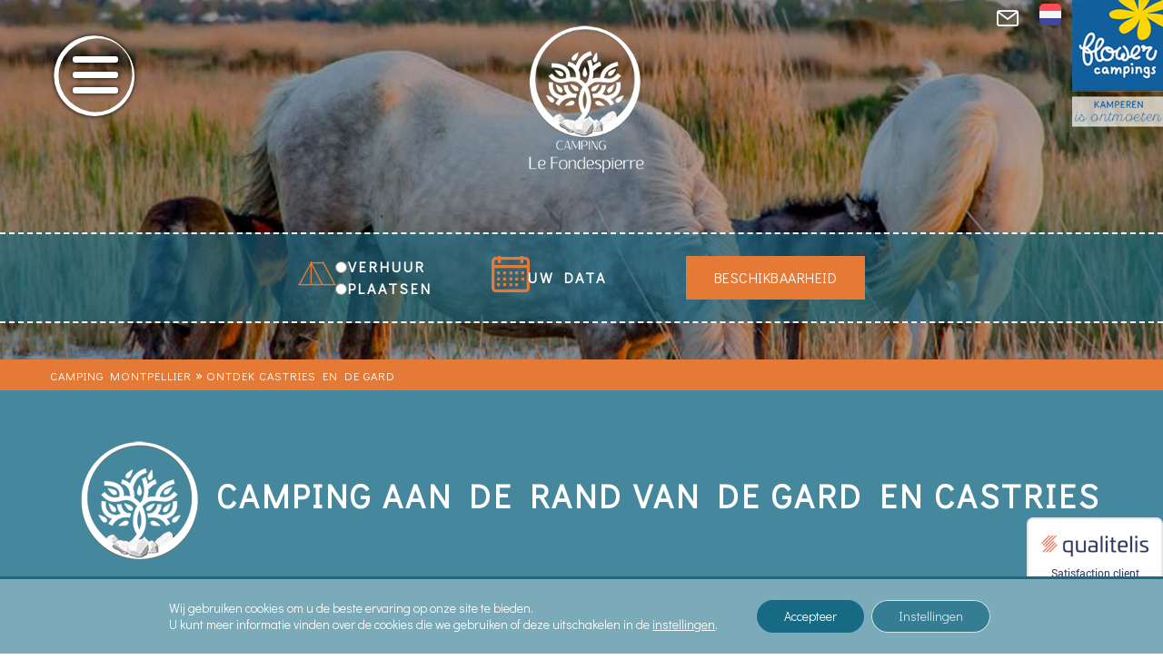

--- FILE ---
content_type: text/html; charset=UTF-8
request_url: https://camping-fondespierre.com/nl/camping-gard/
body_size: 18436
content:
<!DOCTYPE html>

<html lang="nl-NL">

	<head>
		<meta charset="UTF-8">     
		<meta name="viewport" content="width=device-width, initial-scale=1.0">
		<meta name="theme-color" content="#166a84">
		<link rel="preload" href="/wp-content/themes/merlin/inc/fonts/icones/pdf/pdf.woff" as="font" crossorigin="anonymous">
		<link rel="preload" href="/wp-content/themes/merlin/inc/fonts/icones/logos/logos.woff" as="font" crossorigin="anonymous">
		<link data-minify="1" rel="preload" href="https://camping-fondespierre.com/wp-content/cache/min/1/wp-content/themes/merlin/inc/daterangepicker-master/daterangepicker.css?ver=1765374344" as="style" crossorigin="anonymous">
		</script>

		<meta name='robots' content='index, follow, max-image-preview:large, max-snippet:-1, max-video-preview:-1' />
<link rel="alternate" href="https://camping-fondespierre.com/camping-gard/" hreflang="x-default" />
<link rel="alternate" hreflang="fr" href="https://camping-fondespierre.com/camping-gard/" />
<link rel="alternate" hreflang="en" href="https://camping-fondespierre.com/en/campsite-gard/" />
<link rel="alternate" hreflang="nl" href="https://camping-fondespierre.com/nl/camping-gard/" />
<link rel="alternate" hreflang="x-default" href="https://camping-fondespierre.com/camping-gard/" />

	<!-- This site is optimized with the Yoast SEO plugin v25.3 - https://yoast.com/wordpress/plugins/seo/ -->
	<title>Camping Gard | Ontdek de Gard en de kastelen van de camping</title><style id="rocket-critical-css">@-webkit-keyframes slideInUp{0%{-webkit-transform:translate3d(0,100%,0);transform:translate3d(0,100%,0);visibility:visible}to{-webkit-transform:translateZ(0);transform:translateZ(0)}}@keyframes slideInUp{0%{-webkit-transform:translate3d(0,100%,0);transform:translate3d(0,100%,0);visibility:visible}to{-webkit-transform:translateZ(0);transform:translateZ(0)}}.slideInUp{-webkit-animation-name:slideInUp;animation-name:slideInUp}.animated{-webkit-animation-duration:1s;animation-duration:1s;-webkit-animation-fill-mode:both;animation-fill-mode:both}@media (prefers-reduced-motion:reduce),(print){.animated{-webkit-animation-duration:1ms!important;animation-duration:1ms!important;-webkit-animation-iteration-count:1!important;animation-iteration-count:1!important}}.gdpr_lightbox-hide{display:none}#moove_gdpr_cookie_info_bar .moove-gdpr-cookie-notice button.change-settings-button{padding:0;display:inline-block;border:none;box-shadow:none;background-color:transparent;color:inherit;text-decoration:underline;font-size:inherit;text-transform:inherit;font-weight:inherit;letter-spacing:inherit;line-height:inherit}#moove_gdpr_cookie_info_bar .gdpr-fbo-0{-ms-flex-order:1;order:1}#moove_gdpr_cookie_info_bar .gdpr-fbo-2{-ms-flex-order:3;order:3}.gdpr-sr-only{position:absolute;width:1px;height:1px;padding:0;margin:-1px;overflow:hidden;clip:rect(0,0,0,0);white-space:nowrap;border:0}#moove_gdpr_cookie_info_bar{content-visibility:auto}#moove_gdpr_cookie_info_bar .moove-gdpr-button-holder{display:-ms-flexbox;display:flex;-ms-flex-align:center;align-items:center}#moove_gdpr_cookie_modal .cookie-switch .cookie-slider{overflow:visible;box-shadow:1px 1px transparent}#moove_gdpr_cookie_modal{margin:0 auto;margin-top:0;min-height:60vh;font-family:Nunito,sans-serif;content-visibility:hidden}#moove_gdpr_cookie_modal span.tab-title{display:block}#moove_gdpr_cookie_modal button{letter-spacing:0;outline:none}#moove_gdpr_cookie_modal *{-webkit-font-smoothing:antialiased;-moz-osx-font-smoothing:grayscale;font-family:inherit}#moove_gdpr_cookie_modal .cookie-switch{position:relative;display:inline-block;width:50px;height:30px;padding:0}#moove_gdpr_cookie_modal .cookie-switch input{display:none}#moove_gdpr_cookie_modal .cookie-switch .cookie-slider{position:absolute;top:0;left:0;right:0;bottom:0;background-color:red;margin:0;padding:0}#moove_gdpr_cookie_modal .cookie-switch .cookie-slider:before{position:absolute;content:"";height:26px;width:26px;left:1px;bottom:1px;border:1px solid #f2f2f2;border-radius:50%;background-color:#fff;box-shadow:0 5px 15px 0 rgba(0,0,0,.25);display:block;box-sizing:content-box}#moove_gdpr_cookie_modal .cookie-switch .cookie-slider:after{content:attr(data-text-disabled);position:absolute;top:0;left:60px;font-weight:700;font-size:16px;line-height:30px;color:red;display:block;white-space:nowrap}#moove_gdpr_cookie_modal .cookie-switch .cookie-slider.cookie-round{border-radius:34px}#moove_gdpr_cookie_modal .cookie-switch .cookie-slider.cookie-round:before{border-radius:50%}#moove_gdpr_cookie_modal .cookie-switch input:checked+.cookie-slider{background-color:#2e9935}#moove_gdpr_cookie_modal .cookie-switch input:checked+.cookie-slider:after{content:attr(data-text-enable);color:#2e9935;white-space:nowrap}#moove_gdpr_cookie_modal .cookie-switch input:checked+.cookie-slider:before{transform:translateX(20px)}#moove_gdpr_cookie_modal a,#moove_gdpr_cookie_modal button{outline:none;box-shadow:none;text-shadow:none}#moove_gdpr_cookie_modal .moove-gdpr-modal-content{color:#000;background-color:#fff;width:900px;width:80vw;max-width:1170px;min-height:600px;border-radius:10px;position:relative;margin:0 auto}#moove_gdpr_cookie_modal .moove-gdpr-modal-content .gdpr-cc-form-fieldset{background-color:transparent}#moove_gdpr_cookie_modal .moove-gdpr-modal-content.logo-position-left .moove-gdpr-company-logo-holder{text-align:left}#moove_gdpr_cookie_modal .moove-gdpr-modal-content.moove_gdpr_modal_theme_v1 .main-modal-content{display:-ms-flexbox;display:flex;-ms-flex-flow:column;flex-flow:column;height:100%}#moove_gdpr_cookie_modal .moove-gdpr-modal-content.moove_gdpr_modal_theme_v1 .moove-gdpr-modal-footer-content .moove-gdpr-button-holder button.mgbutton{margin:2px}#moove_gdpr_cookie_modal .moove-gdpr-modal-content .moove-gdpr-modal-close{position:absolute;text-decoration:none;top:-30px;right:-30px;display:block;width:60px;height:60px;line-height:60px;text-align:center;border-radius:50%;background:transparent;padding:0;z-index:99;margin:0;outline:none;box-shadow:none;border:none}#moove_gdpr_cookie_modal .moove-gdpr-modal-content .moove-gdpr-modal-close span.gdpr-icon{display:block;width:60px;height:60px;line-height:60px;font-size:48px;background-color:#0c4da2;border:1px solid #0c4da2;color:#fff;border-radius:50%}#moove_gdpr_cookie_modal .moove-gdpr-modal-content .moove-gdpr-company-logo-holder{padding:0;margin-bottom:30px}#moove_gdpr_cookie_modal .moove-gdpr-modal-content .moove-gdpr-company-logo-holder img{max-height:75px;max-width:70%;width:auto;display:inline-block}#moove_gdpr_cookie_modal .moove-gdpr-modal-content .moove-gdpr-tab-main span.tab-title{font-weight:700;font-size:28px;line-height:1.2;margin:0;padding:0;color:#000;margin-bottom:25px}#moove_gdpr_cookie_modal .moove-gdpr-modal-content .moove-gdpr-tab-main .moove-gdpr-tab-main-content{display:-ms-flexbox;display:flex;-ms-flex-flow:column;flex-flow:column;max-height:calc(100% - 155px);overflow-y:auto;padding-right:20px;padding-bottom:15px}#moove_gdpr_cookie_modal .moove-gdpr-modal-content .moove-gdpr-tab-main .moove-gdpr-tab-main-content a,#moove_gdpr_cookie_modal .moove-gdpr-modal-content .moove-gdpr-tab-main .moove-gdpr-tab-main-content p{font-weight:400;font-size:16px;line-height:1.4;margin-bottom:18px;margin-top:0;padding:0;color:#000}#moove_gdpr_cookie_modal .moove-gdpr-modal-content .moove-gdpr-tab-main .moove-gdpr-tab-main-content a{color:#000;text-decoration:underline}#moove_gdpr_cookie_modal .moove-gdpr-modal-content .moove-gdpr-tab-main .moove-gdpr-status-bar{padding:5px;margin-right:10px;margin-bottom:15px}#moove_gdpr_cookie_modal .moove-gdpr-modal-content .moove-gdpr-tab-main .moove-gdpr-status-bar .gdpr-cc-form-wrap,#moove_gdpr_cookie_modal .moove-gdpr-modal-content .moove-gdpr-tab-main .moove-gdpr-status-bar .gdpr-cc-form-wrap .gdpr-cc-form-fieldset{border:none;padding:0;margin:0;box-shadow:none}#moove_gdpr_cookie_modal .moove-gdpr-modal-content .moove-gdpr-modal-footer-content{display:-ms-flexbox;display:flex;-ms-flex-align:center;align-items:center;height:130px;position:absolute;left:0;bottom:0;width:100%;background-color:#f1f1f1;z-index:15;border-radius:5px}#moove_gdpr_cookie_modal .moove-gdpr-modal-content .moove-gdpr-modal-footer-content:before{content:"";position:absolute;bottom:130px;left:60px;right:60px;height:1px;display:block;background-color:#c9c8c8}#moove_gdpr_cookie_modal .moove-gdpr-modal-content .moove-gdpr-modal-footer-content .moove-gdpr-button-holder{width:calc(100% + 16px);display:-ms-flexbox;display:flex;padding:0 60px;-ms-flex-pack:justify;justify-content:space-between;margin:0 -2px;-ms-flex-wrap:wrap;flex-wrap:wrap}#moove_gdpr_cookie_modal .moove-gdpr-modal-content .moove-gdpr-modal-footer-content .moove-gdpr-button-holder button.mgbutton{margin:8px;text-decoration:none;border-radius:150px;color:#fff;padding:15px 10px;border:1px solid transparent;min-width:160px;text-align:center;text-transform:none;letter-spacing:0;font-weight:700;font-size:14px;line-height:20px}#moove_gdpr_cookie_modal .moove-gdpr-modal-content .moove-gdpr-modal-footer-content .moove-gdpr-button-holder button.mgbutton.moove-gdpr-modal-save-settings{color:#fff;display:none}#moove_gdpr_cookie_modal .moove-gdpr-modal-content .moove-gdpr-modal-left-content{width:40%;display:inline-block;float:left;padding:40px 60px;position:absolute;height:100%;top:0;box-shadow:0 0 30px 0 rgba(35,35,35,.1);background:#fff;z-index:10;left:0;border-top-left-radius:5px;border-bottom-left-radius:5px}#moove_gdpr_cookie_modal .moove-gdpr-modal-content .moove-gdpr-modal-left-content .moove-gdpr-branding-cnt{position:absolute;bottom:0;padding-bottom:30px;left:60px;right:60px}#moove_gdpr_cookie_modal .moove-gdpr-modal-content .moove-gdpr-modal-left-content #moove-gdpr-menu{padding:0;list-style:none;margin:0;z-index:12}#moove_gdpr_cookie_modal .moove-gdpr-modal-content .moove-gdpr-modal-left-content #moove-gdpr-menu li{margin:0;padding:0;list-style:none;margin-bottom:15px}#moove_gdpr_cookie_modal .moove-gdpr-modal-content .moove-gdpr-modal-left-content #moove-gdpr-menu li.menu-item-selected button{background-color:#fff;border-color:#f1f1f1;color:#000}#moove_gdpr_cookie_modal .moove-gdpr-modal-content .moove-gdpr-modal-left-content #moove-gdpr-menu li button{display:-ms-flexbox;display:flex;-ms-flex-align:center;align-items:center;font-weight:800;font-size:14px;text-decoration:none;text-transform:uppercase;background-color:#f1f1f1;border:1px solid #f1f1f1;line-height:1.1;padding:13px 20px;color:#0c4da2;width:100%;border-radius:5px;text-align:left;white-space:normal}#moove_gdpr_cookie_modal .moove-gdpr-modal-content .moove-gdpr-modal-left-content #moove-gdpr-menu li button span.gdpr-nav-tab-title{display:-ms-inline-flexbox;display:inline-flex;-ms-flex-align:center;align-items:center;width:calc(100% - 40px)}#moove_gdpr_cookie_modal .moove-gdpr-modal-content .moove-gdpr-modal-right-content{width:60%;display:inline-block;float:right;padding:40px 60px;position:absolute;top:0;height:auto;right:0;background-color:#f1f1f1;border-top-right-radius:5px;border-bottom-right-radius:5px}#moove_gdpr_cookie_modal .moove-gdpr-modal-content .moove-gdpr-tab-main .moove-gdpr-status-bar:after,.moove-clearfix:after{content:"";display:table;clear:both}#moove_gdpr_cookie_info_bar{position:fixed;bottom:0;left:0;width:100%;min-height:60px;max-height:400px;color:#fff;z-index:9900;background-color:#202020;border-top:1px solid #fff;font-family:Nunito,sans-serif}#moove_gdpr_cookie_info_bar *{font-family:inherit;-webkit-font-smoothing:antialiased;-moz-osx-font-smoothing:grayscale}#moove_gdpr_cookie_info_bar.moove-gdpr-align-center{text-align:center}#moove_gdpr_cookie_info_bar.moove-gdpr-dark-scheme{background-color:#202020;border-top:1px solid #fff}#moove_gdpr_cookie_info_bar.moove-gdpr-dark-scheme .moove-gdpr-info-bar-container .moove-gdpr-info-bar-content p,#moove_gdpr_cookie_info_bar.moove-gdpr-dark-scheme p{color:#fff}#moove_gdpr_cookie_info_bar.moove-gdpr-dark-scheme .moove-gdpr-info-bar-container .moove-gdpr-info-bar-content button{text-decoration:underline;outline:none}#moove_gdpr_cookie_info_bar:not(.gdpr-full-screen-infobar) .moove-gdpr-info-bar-container .moove-gdpr-info-bar-content button.mgbutton.moove-gdpr-infobar-settings-btn{background-color:transparent;box-shadow:inset 0 0 0 1px currentColor;opacity:.7;color:#202020}#moove_gdpr_cookie_info_bar:not(.gdpr-full-screen-infobar).moove-gdpr-dark-scheme .moove-gdpr-info-bar-container .moove-gdpr-info-bar-content button.mgbutton.moove-gdpr-infobar-settings-btn{background-color:transparent;box-shadow:inset 0 0 0 1px currentColor;opacity:.7;color:#fff}#moove_gdpr_cookie_info_bar .moove-gdpr-info-bar-container{padding:10px 40px;position:static;display:inline-block}#moove_gdpr_cookie_info_bar .moove-gdpr-info-bar-container .moove-gdpr-info-bar-content{padding-left:30px;padding-right:30px;text-align:left;display:-ms-flexbox;display:flex;-ms-flex-align:center;align-items:center;width:100%}#moove_gdpr_cookie_info_bar .moove-gdpr-info-bar-container .moove-gdpr-info-bar-content p{margin:0;font-size:14px;line-height:18px;font-weight:700;padding-bottom:0;color:#fff}#moove_gdpr_cookie_info_bar .moove-gdpr-info-bar-container .moove-gdpr-info-bar-content button.mgbutton{font-size:14px;line-height:20px;color:#fff;font-weight:700;text-decoration:none;border-radius:150px;padding:8px 30px;border:none;display:inline-block;margin:3px 4px;white-space:nowrap;text-transform:none;letter-spacing:0}#moove_gdpr_cookie_info_bar .moove-gdpr-info-bar-container .moove-gdpr-info-bar-content button.mgbutton.change-settings-button{background-color:#424449;color:#fff;border-color:transparent}#moove_gdpr_cookie_info_bar .moove-gdpr-info-bar-container .moove-gdpr-info-bar-content .moove-gdpr-button-holder{padding-left:15px;padding-left:3vw}#moove_gdpr_cookie_info_bar *{box-sizing:border-box}@media (max-width:767px){.gdpr-icon.moovegdpr-arrow-close:after,.gdpr-icon.moovegdpr-arrow-close:before{height:14px;top:calc(50% - 7px)}#moove_gdpr_cookie_info_bar .moove-gdpr-button-holder{-ms-flex-wrap:wrap;flex-wrap:wrap}#moove_gdpr_cookie_modal .moove-gdpr-modal-content{width:calc(100vw - 50px)}#moove_gdpr_cookie_modal .cookie-switch{width:40px;height:24px}#moove_gdpr_cookie_modal .cookie-switch .cookie-slider:before{height:20px;width:20px}#moove_gdpr_cookie_modal .cookie-switch input:checked+.cookie-slider:before{transform:translateX(16px)}#moove_gdpr_cookie_modal .moove-gdpr-modal-content.moove_gdpr_modal_theme_v1 .moove-gdpr-tab-main .moove-gdpr-tab-main-content{max-height:auto}#moove_gdpr_cookie_modal .moove-gdpr-modal-content{max-height:500px;max-height:90vh;min-height:auto}#moove_gdpr_cookie_modal .moove-gdpr-modal-content .cookie-switch .cookie-slider:after{font-weight:800;font-size:12px;line-height:30px;min-width:130px}#moove_gdpr_cookie_modal .moove-gdpr-modal-content .moove-gdpr-modal-close{position:absolute;top:-15px;right:-15px;display:block;width:30px;height:30px;line-height:30px;text-decoration:none}#moove_gdpr_cookie_modal .moove-gdpr-modal-content .moove-gdpr-modal-close span.gdpr-icon{width:30px;height:30px;line-height:30px;font-size:30px}#moove_gdpr_cookie_modal .moove-gdpr-modal-content .moove-gdpr-company-logo-holder{margin-bottom:15px}#moove_gdpr_cookie_modal .moove-gdpr-modal-content .moove-gdpr-modal-left-content{padding:10px;padding-top:30px;position:relative;top:0;left:0;text-align:center;min-height:140px;border-radius:0;border-top-left-radius:5px;border-top-right-radius:5px}#moove_gdpr_cookie_modal .moove-gdpr-modal-content .moove-gdpr-modal-left-content #moove-gdpr-menu{display:-ms-flexbox;display:flex;margin:0 -3px;-ms-flex-wrap:wrap;flex-wrap:wrap}#moove_gdpr_cookie_modal .moove-gdpr-modal-content .moove-gdpr-modal-left-content #moove-gdpr-menu li{list-style:none;margin-bottom:20px;display:-ms-inline-flexbox;display:inline-flex;margin:3px;-ms-flex:1;flex:1}#moove_gdpr_cookie_modal .moove-gdpr-modal-content .moove-gdpr-modal-left-content #moove-gdpr-menu li button{padding:5px}#moove_gdpr_cookie_modal .moove-gdpr-modal-content .moove-gdpr-modal-left-content #moove-gdpr-menu li button span.gdpr-nav-tab-title{font-size:8px;line-height:1.2}#moove_gdpr_cookie_modal .moove-gdpr-modal-content .moove-gdpr-modal-left-content .moove-gdpr-branding-cnt{top:3px;right:3px;left:auto;padding:0;bottom:auto;transform:scale(.8)}#moove_gdpr_cookie_modal .moove-gdpr-modal-content .moove-gdpr-modal-right-content{width:100%;position:relative;padding:15px 10px;border-radius:0;border-bottom-left-radius:5px;border-bottom-right-radius:5px}#moove_gdpr_cookie_modal .moove-gdpr-modal-content .moove-gdpr-tab-main span.tab-title{font-weight:700;font-size:16px}#moove_gdpr_cookie_modal .moove-gdpr-modal-content .moove-gdpr-tab-main .moove-gdpr-status-bar{padding:0}#moove_gdpr_cookie_modal .moove-gdpr-modal-content .moove-gdpr-tab-main .moove-gdpr-tab-main-content{padding:0;position:relative;overflow:auto;max-height:calc(100% - 110px)}#moove_gdpr_cookie_modal .moove-gdpr-modal-content .moove-gdpr-tab-main .moove-gdpr-tab-main-content a,#moove_gdpr_cookie_modal .moove-gdpr-modal-content .moove-gdpr-tab-main .moove-gdpr-tab-main-content p{font-weight:400;font-size:14px;line-height:1.3}#moove_gdpr_cookie_modal .moove-gdpr-modal-content.moove_gdpr_modal_theme_v1 .moove-gdpr-tab-main{margin-bottom:55px}#moove_gdpr_cookie_modal .moove-gdpr-modal-content.moove_gdpr_modal_theme_v1 .moove-gdpr-tab-main .moove-gdpr-tab-main-content{height:100%;max-height:calc(90vh - 320px)}#moove_gdpr_cookie_modal .moove-gdpr-modal-content .moove-gdpr-modal-footer-content{height:70px}#moove_gdpr_cookie_modal .moove-gdpr-modal-content .moove-gdpr-modal-footer-content:before{left:10px;right:10px;bottom:70px}#moove_gdpr_cookie_modal .moove-gdpr-modal-content .moove-gdpr-modal-footer-content .moove-gdpr-button-holder{padding:0 10px}#moove_gdpr_cookie_modal .moove-gdpr-modal-content .moove-gdpr-modal-footer-content .moove-gdpr-button-holder button.mgbutton{margin:0;background-color:#fff;text-decoration:none;border-radius:150px;font-weight:700;font-size:12px;line-height:18px;padding:5px;border:1px solid #fff;color:#fff;min-width:110px;text-align:center;text-transform:none}#moove_gdpr_cookie_modal .moove-gdpr-modal-content .moove-gdpr-modal-left-content{width:100%}#moove_gdpr_cookie_modal .moove-gdpr-modal-content .moove-gdpr-company-logo-holder img{max-height:40px}#moove_gdpr_cookie_modal .moove-gdpr-modal-content .moove-gdpr-company-logo-holder{text-align:center}#moove_gdpr_cookie_info_bar .moove-gdpr-info-bar-container{padding:15px}#moove_gdpr_cookie_info_bar .moove-gdpr-info-bar-container .moove-gdpr-info-bar-content{padding-left:0;padding-right:0;display:block;min-height:auto}#moove_gdpr_cookie_info_bar .moove-gdpr-info-bar-container .moove-gdpr-info-bar-content .moove-gdpr-cookie-notice{padding-left:4px;margin-bottom:10px}#moove_gdpr_cookie_info_bar .moove-gdpr-info-bar-container .moove-gdpr-info-bar-content .moove-gdpr-button-holder{padding-left:0}#moove_gdpr_cookie_info_bar .moove-gdpr-info-bar-container .moove-gdpr-info-bar-content button.mgbutton{font-size:12px;font-weight:700;padding:5px 20px}}@media screen and (max-width:767px) and (orientation:landscape){#moove_gdpr_cookie_modal .moove-gdpr-modal-content.moove_gdpr_modal_theme_v1 .moove-gdpr-modal-right-content .main-modal-content .moove-gdpr-tab-content{margin-bottom:35px;max-height:55vh;overflow:auto}#moove_gdpr_cookie_modal .moove-gdpr-modal-content .moove-gdpr-company-logo-holder{text-align:left;margin:0;display:inline-block;float:left;width:40%}#moove_gdpr_cookie_modal .moove-gdpr-modal-content .moove-gdpr-modal-left-content #moove-gdpr-menu{max-width:60%;float:right}#moove_gdpr_cookie_modal .moove-gdpr-modal-content .moove-gdpr-modal-left-content{padding-top:30px;min-height:75px}#moove_gdpr_cookie_modal .moove-gdpr-modal-content .moove-gdpr-tab-main span.tab-title{margin-bottom:10px}#moove_gdpr_cookie_modal .moove-gdpr-modal-content .moove-gdpr-modal-footer-content{height:45px}#moove_gdpr_cookie_modal .moove-gdpr-modal-content .moove-gdpr-modal-footer-content:before{bottom:45px}#moove_gdpr_cookie_modal .moove-gdpr-modal-content .moove-gdpr-tab-main .moove-gdpr-tab-main-content{display:-ms-flexbox;display:flex;-ms-flex-flow:column;flex-flow:column;max-height:350px;max-height:calc(100% - 70px)}#moove_gdpr_cookie_modal{background:transparent;border-radius:5px}#moove_gdpr_cookie_modal .moove-gdpr-modal-content .moove-gdpr-modal-right-content{min-height:55vh}#moove_gdpr_cookie_modal .moove-gdpr-modal-content.moove_gdpr_modal_theme_v1 .moove-gdpr-tab-main .moove-gdpr-tab-main-content{max-height:100%}}@media (min-width:768px){#moove_gdpr_cookie_modal .moove-gdpr-modal-content.moove_gdpr_modal_theme_v1 .moove-gdpr-modal-right-content,#moove_gdpr_cookie_modal .moove-gdpr-modal-content.moove_gdpr_modal_theme_v1 .moove-gdpr-tab-content,#moove_gdpr_cookie_modal .moove-gdpr-modal-content.moove_gdpr_modal_theme_v1 .moove-gdpr-tab-main{height:100%}}@media (min-width:768px) and (max-width:999px){#moove_gdpr_cookie_modal .moove-gdpr-modal-content .moove-gdpr-modal-right-content{padding:30px 20px}#moove_gdpr_cookie_modal .moove-gdpr-modal-content .moove-gdpr-modal-footer-content{height:120px}#moove_gdpr_cookie_modal .moove-gdpr-modal-content .moove-gdpr-modal-footer-content .moove-gdpr-button-holder{padding:0 20px}#moove_gdpr_cookie_modal .moove-gdpr-modal-content .moove-gdpr-modal-footer-content:before{bottom:120px;left:20px;right:20px}#moove_gdpr_cookie_modal .moove-gdpr-modal-content .moove-gdpr-modal-left-content{padding:30px 20px}#moove_gdpr_cookie_modal .moove-gdpr-modal-content{min-height:620px;transform:scale(.75)}#moove_gdpr_cookie_modal .moove-gdpr-modal-content .moove-gdpr-modal-left-content .moove-gdpr-branding-cnt{left:20px;right:20px}#moove_gdpr_cookie_info_bar .moove-gdpr-info-bar-container .moove-gdpr-info-bar-content p{font-size:13px}#moove_gdpr_cookie_modal .moove-gdpr-modal-content .moove-gdpr-modal-left-content #moove-gdpr-menu li button{padding:10px 15px;font-weight:700;font-size:12px}#moove_gdpr_cookie_info_bar .moove-gdpr-info-bar-container .moove-gdpr-info-bar-content{padding-left:20px;padding-right:20px}#moove_gdpr_cookie_modal .moove-gdpr-modal-content .moove-gdpr-tab-main span.tab-title{font-weight:700;font-size:24px}#moove_gdpr_cookie_info_bar .moove-gdpr-info-bar-container{padding:10px 20px}#moove_gdpr_cookie_modal .moove-gdpr-modal-content .moove-gdpr-modal-footer-content .moove-gdpr-button-holder button.mgbutton{min-width:auto;padding:7px 15px;font-size:13px;margin:4px 8px}}@media (min-width:1000px) and (max-width:1300px){#moove_gdpr_cookie_modal .moove-gdpr-modal-content .moove-gdpr-modal-right-content{padding:40px 30px}#moove_gdpr_cookie_modal .moove-gdpr-modal-content .moove-gdpr-modal-footer-content{height:120px}#moove_gdpr_cookie_modal .moove-gdpr-modal-content .moove-gdpr-modal-footer-content .moove-gdpr-button-holder{padding:0 30px}#moove_gdpr_cookie_modal .moove-gdpr-modal-content .moove-gdpr-modal-footer-content:before{bottom:120px;left:30px;right:30px}#moove_gdpr_cookie_modal .moove-gdpr-modal-content .moove-gdpr-modal-left-content .moove-gdpr-branding-cnt{left:30px;right:30px}#moove_gdpr_cookie_modal .moove-gdpr-modal-content .moove-gdpr-modal-left-content{padding:30px}#moove_gdpr_cookie_modal .moove-gdpr-modal-content{min-width:700px}#moove_gdpr_cookie_modal .moove-gdpr-modal-content .moove-gdpr-modal-footer-content .moove-gdpr-button-holder button.mgbutton{min-width:auto;padding:10px 30px;margin-left:8px;margin-right:8px}}@media (min-width:768px) and (max-height:700px){#moove_gdpr_cookie_modal .moove-gdpr-modal-content{min-height:600px;transform:scale(.7)}}@media (-ms-high-contrast:none),screen and (-ms-high-contrast:active){#moove_gdpr_cookie_info_bar .moove-gdpr-info-bar-container .moove-gdpr-info-bar-content{display:block;max-width:100%;text-align:center}#moove_gdpr_cookie_info_bar .moove-gdpr-info-bar-container .moove-gdpr-info-bar-content .moove-gdpr-button-holder{margin-top:10px}#moove_gdpr_cookie_modal .moove-gdpr-modal-content .moove-gdpr-tab-main .moove-gdpr-tab-main-content{display:block;max-width:100%}#moove_gdpr_cookie_modal .moove-gdpr-modal-content .moove-gdpr-modal-left-content #moove-gdpr-menu li button span{display:block}}@media (-ms-high-contrast:active),(-ms-high-contrast:none){#moove_gdpr_cookie_info_bar .moove-gdpr-info-bar-container .moove-gdpr-info-bar-content{display:block;max-width:100%;text-align:center}#moove_gdpr_cookie_info_bar .moove-gdpr-info-bar-container .moove-gdpr-info-bar-content .moove-gdpr-button-holder{margin-top:10px}#moove_gdpr_cookie_modal .moove-gdpr-modal-content .moove-gdpr-tab-main .moove-gdpr-tab-main-content{display:block;max-width:100%}#moove_gdpr_cookie_modal .moove-gdpr-modal-content .moove-gdpr-modal-left-content #moove-gdpr-menu li button span{display:block}}.gdpr-icon.moovegdpr-arrow-close{position:relative}.gdpr-icon.moovegdpr-arrow-close:after,.gdpr-icon.moovegdpr-arrow-close:before{position:absolute;content:" ";height:24px;width:1px;top:calc(50% - 12px);background-color:currentColor}.gdpr-icon.moovegdpr-arrow-close:before{transform:rotate(45deg)}.gdpr-icon.moovegdpr-arrow-close:after{transform:rotate(-45deg)}@media (max-width:767px){.gdpr-icon.moovegdpr-arrow-close:after,.gdpr-icon.moovegdpr-arrow-close:before{height:14px;top:calc(50% - 7px)}#moove_gdpr_cookie_modal .moove-gdpr-modal-content{display:-ms-flexbox;display:flex;-ms-flex-wrap:wrap;flex-wrap:wrap}#moove_gdpr_cookie_modal .moove-gdpr-modal-content.moove_gdpr_modal_theme_v1 .moove-gdpr-tab-main .moove-gdpr-tab-main-content{height:auto}#moove_gdpr_cookie_modal .moove-gdpr-modal-content .moove-gdpr-modal-footer-content{display:-ms-flexbox;display:flex;padding:5px 0;-ms-flex-wrap:wrap;flex-wrap:wrap}#moove_gdpr_cookie_modal .moove-gdpr-modal-content .moove-gdpr-modal-footer-content .moove-gdpr-button-holder{display:-ms-flexbox;display:flex;-ms-flex-align:center;align-items:center;-ms-flex-pack:justify;justify-content:space-between;margin-bottom:10px}#moove_gdpr_cookie_modal .moove-gdpr-modal-content .moove-gdpr-modal-footer-content .moove-gdpr-button-holder button.mgbutton{min-width:auto;padding:5px 15px}#moove_gdpr_cookie_modal .moove-gdpr-modal-content.moove_gdpr_modal_theme_v1 .moove-gdpr-modal-left-content #moove-gdpr-menu{display:none}#moove_gdpr_cookie_modal .moove-gdpr-modal-content .moove-gdpr-modal-left-content{min-height:auto}#moove_gdpr_cookie_modal .moove-gdpr-modal-content.moove_gdpr_modal_theme_v1 .main-modal-content .moove-gdpr-tab-main{display:block!important;min-height:auto;max-height:100%;margin-bottom:0}#moove_gdpr_cookie_modal .moove-gdpr-modal-content.moove_gdpr_modal_theme_v1 .main-modal-content .moove-gdpr-tab-content{margin-bottom:80px;max-height:50vh;overflow:auto}#moove_gdpr_cookie_modal .moove-gdpr-modal-content.moove_gdpr_modal_theme_v1 .main-modal-content #third_party_cookies .tab-title{padding:10px;background-color:#fff;border:1px solid #fff;display:block;margin:10px 0 0;border-radius:5px;position:relative;padding-left:30px}#moove_gdpr_cookie_modal .moove-gdpr-modal-content.moove_gdpr_modal_theme_v1 .main-modal-content #third_party_cookies .tab-title:before{content:"\203A";position:absolute;left:0;top:0;bottom:2px;font-size:24px;color:currentColor;width:30px;display:-ms-flexbox;display:flex;-ms-flex-align:center;align-items:center;-ms-flex-pack:center;justify-content:center;line-height:1;font-family:Georgia,serif}#moove_gdpr_cookie_modal .moove-gdpr-modal-content.moove_gdpr_modal_theme_v1 .main-modal-content #third_party_cookies .moove-gdpr-tab-main-content{display:none;padding:10px;background-color:#fff}}@media (max-width:350px){#moove_gdpr_cookie_modal .moove-gdpr-modal-content .moove-gdpr-modal-footer-content .moove-gdpr-button-holder button.mgbutton{padding:3px 12px}} #littleWidgetQualitelis,#WidgetQualitelis{border:none}#WidgetQualitelis{position:absolute;display:block}.WidgetQualitelisHidden{display:none}.containerWidgetQualitelis{position:relative;float:left;height:150px;width:150px}.overlayWidgetQualitelis{top:0;left:0;width:100%;height:100%;position:absolute}#QualitelisWidget{position:absolute;z-index:9999}</style><link rel="preload" data-rocket-preload as="image" href="https://camping-fondespierre.com/wp-content/uploads/2020/04/vacances-montpellier.jpg" fetchpriority="high"><link rel="preload" data-rocket-preload as="style" href="https://fonts.googleapis.com/css?family=Didact%20Gothic%3A400%2C700&#038;display=swap" /><link rel="stylesheet" href="https://fonts.googleapis.com/css?family=Didact%20Gothic%3A400%2C700&#038;display=swap" media="print" onload="this.media='all'" /><noscript><link rel="stylesheet" href="https://fonts.googleapis.com/css?family=Didact%20Gothic%3A400%2C700&#038;display=swap" /></noscript>
	<link rel="canonical" href="https://camping-fondespierre.com/nl/camping-gard/" />
	<meta property="og:locale" content="nl_NL" />
	<meta property="og:type" content="article" />
	<meta property="og:title" content="Camping Gard | Ontdek de Gard en de kastelen van de camping" />
	<meta property="og:url" content="https://camping-fondespierre.com/nl/camping-gard/" />
	<meta property="og:site_name" content="Camping Fondespierre" />
	<meta property="article:modified_time" content="2020-09-09T14:05:24+00:00" />
	<meta property="og:image" content="https://camping-fondespierre.com/wp-content/uploads/2020/10/camping-camargue-gard-herault.png" />
	<meta property="og:image:width" content="1903" />
	<meta property="og:image:height" content="487" />
	<meta property="og:image:type" content="image/png" />
	<meta name="twitter:card" content="summary_large_image" />
	<script type="application/ld+json" class="yoast-schema-graph">{"@context":"https://schema.org","@graph":[{"@type":"WebPage","@id":"https://camping-fondespierre.com/nl/camping-gard/","url":"https://camping-fondespierre.com/nl/camping-gard/","name":"Camping Gard | Ontdek de Gard en de kastelen van de camping","isPartOf":{"@id":"https://camping-fondespierre.com/nl/#website"},"primaryImageOfPage":{"@id":"https://camping-fondespierre.com/nl/camping-gard/#primaryimage"},"image":{"@id":"https://camping-fondespierre.com/nl/camping-gard/#primaryimage"},"thumbnailUrl":"https://camping-fondespierre.com/wp-content/uploads/2020/10/camping-camargue-gard-herault.png","datePublished":"2020-03-27T15:24:10+00:00","dateModified":"2020-09-09T14:05:24+00:00","breadcrumb":{"@id":"https://camping-fondespierre.com/nl/camping-gard/#breadcrumb"},"inLanguage":"nl-NL","potentialAction":[{"@type":"ReadAction","target":["https://camping-fondespierre.com/nl/camping-gard/"]}]},{"@type":"ImageObject","inLanguage":"nl-NL","@id":"https://camping-fondespierre.com/nl/camping-gard/#primaryimage","url":"https://camping-fondespierre.com/wp-content/uploads/2020/10/camping-camargue-gard-herault.png","contentUrl":"https://camping-fondespierre.com/wp-content/uploads/2020/10/camping-camargue-gard-herault.png","width":1903,"height":487,"caption":"camping-camargue-gard-herault"},{"@type":"BreadcrumbList","@id":"https://camping-fondespierre.com/nl/camping-gard/#breadcrumb","itemListElement":[{"@type":"ListItem","position":1,"name":"Camping Montpellier","item":"https://camping-fondespierre.com/nl/"},{"@type":"ListItem","position":2,"name":"Ontdek Castries en de Gard"}]},{"@type":"WebSite","@id":"https://camping-fondespierre.com/nl/#website","url":"https://camping-fondespierre.com/nl/","name":"Camping Fondespierre","description":"","potentialAction":[{"@type":"SearchAction","target":{"@type":"EntryPoint","urlTemplate":"https://camping-fondespierre.com/nl/?s={search_term_string}"},"query-input":{"@type":"PropertyValueSpecification","valueRequired":true,"valueName":"search_term_string"}}],"inLanguage":"nl-NL"}]}</script>
	<!-- / Yoast SEO plugin. -->


<link rel='dns-prefetch' href='//ajax.googleapis.com' />
<link href='https://fonts.gstatic.com' crossorigin rel='preconnect' />
<style id='wp-emoji-styles-inline-css' type='text/css'>

	img.wp-smiley, img.emoji {
		display: inline !important;
		border: none !important;
		box-shadow: none !important;
		height: 1em !important;
		width: 1em !important;
		margin: 0 0.07em !important;
		vertical-align: -0.1em !important;
		background: none !important;
		padding: 0 !important;
	}
</style>
<style id='classic-theme-styles-inline-css' type='text/css'>
/*! This file is auto-generated */
.wp-block-button__link{color:#fff;background-color:#32373c;border-radius:9999px;box-shadow:none;text-decoration:none;padding:calc(.667em + 2px) calc(1.333em + 2px);font-size:1.125em}.wp-block-file__button{background:#32373c;color:#fff;text-decoration:none}
</style>
<style id='global-styles-inline-css' type='text/css'>
:root{--wp--preset--aspect-ratio--square: 1;--wp--preset--aspect-ratio--4-3: 4/3;--wp--preset--aspect-ratio--3-4: 3/4;--wp--preset--aspect-ratio--3-2: 3/2;--wp--preset--aspect-ratio--2-3: 2/3;--wp--preset--aspect-ratio--16-9: 16/9;--wp--preset--aspect-ratio--9-16: 9/16;--wp--preset--color--black: #000000;--wp--preset--color--cyan-bluish-gray: #abb8c3;--wp--preset--color--white: #ffffff;--wp--preset--color--pale-pink: #f78da7;--wp--preset--color--vivid-red: #cf2e2e;--wp--preset--color--luminous-vivid-orange: #ff6900;--wp--preset--color--luminous-vivid-amber: #fcb900;--wp--preset--color--light-green-cyan: #7bdcb5;--wp--preset--color--vivid-green-cyan: #00d084;--wp--preset--color--pale-cyan-blue: #8ed1fc;--wp--preset--color--vivid-cyan-blue: #0693e3;--wp--preset--color--vivid-purple: #9b51e0;--wp--preset--gradient--vivid-cyan-blue-to-vivid-purple: linear-gradient(135deg,rgba(6,147,227,1) 0%,rgb(155,81,224) 100%);--wp--preset--gradient--light-green-cyan-to-vivid-green-cyan: linear-gradient(135deg,rgb(122,220,180) 0%,rgb(0,208,130) 100%);--wp--preset--gradient--luminous-vivid-amber-to-luminous-vivid-orange: linear-gradient(135deg,rgba(252,185,0,1) 0%,rgba(255,105,0,1) 100%);--wp--preset--gradient--luminous-vivid-orange-to-vivid-red: linear-gradient(135deg,rgba(255,105,0,1) 0%,rgb(207,46,46) 100%);--wp--preset--gradient--very-light-gray-to-cyan-bluish-gray: linear-gradient(135deg,rgb(238,238,238) 0%,rgb(169,184,195) 100%);--wp--preset--gradient--cool-to-warm-spectrum: linear-gradient(135deg,rgb(74,234,220) 0%,rgb(151,120,209) 20%,rgb(207,42,186) 40%,rgb(238,44,130) 60%,rgb(251,105,98) 80%,rgb(254,248,76) 100%);--wp--preset--gradient--blush-light-purple: linear-gradient(135deg,rgb(255,206,236) 0%,rgb(152,150,240) 100%);--wp--preset--gradient--blush-bordeaux: linear-gradient(135deg,rgb(254,205,165) 0%,rgb(254,45,45) 50%,rgb(107,0,62) 100%);--wp--preset--gradient--luminous-dusk: linear-gradient(135deg,rgb(255,203,112) 0%,rgb(199,81,192) 50%,rgb(65,88,208) 100%);--wp--preset--gradient--pale-ocean: linear-gradient(135deg,rgb(255,245,203) 0%,rgb(182,227,212) 50%,rgb(51,167,181) 100%);--wp--preset--gradient--electric-grass: linear-gradient(135deg,rgb(202,248,128) 0%,rgb(113,206,126) 100%);--wp--preset--gradient--midnight: linear-gradient(135deg,rgb(2,3,129) 0%,rgb(40,116,252) 100%);--wp--preset--font-size--small: 13px;--wp--preset--font-size--medium: 20px;--wp--preset--font-size--large: 36px;--wp--preset--font-size--x-large: 42px;--wp--preset--spacing--20: 0.44rem;--wp--preset--spacing--30: 0.67rem;--wp--preset--spacing--40: 1rem;--wp--preset--spacing--50: 1.5rem;--wp--preset--spacing--60: 2.25rem;--wp--preset--spacing--70: 3.38rem;--wp--preset--spacing--80: 5.06rem;--wp--preset--shadow--natural: 6px 6px 9px rgba(0, 0, 0, 0.2);--wp--preset--shadow--deep: 12px 12px 50px rgba(0, 0, 0, 0.4);--wp--preset--shadow--sharp: 6px 6px 0px rgba(0, 0, 0, 0.2);--wp--preset--shadow--outlined: 6px 6px 0px -3px rgba(255, 255, 255, 1), 6px 6px rgba(0, 0, 0, 1);--wp--preset--shadow--crisp: 6px 6px 0px rgba(0, 0, 0, 1);}:where(.is-layout-flex){gap: 0.5em;}:where(.is-layout-grid){gap: 0.5em;}body .is-layout-flex{display: flex;}.is-layout-flex{flex-wrap: wrap;align-items: center;}.is-layout-flex > :is(*, div){margin: 0;}body .is-layout-grid{display: grid;}.is-layout-grid > :is(*, div){margin: 0;}:where(.wp-block-columns.is-layout-flex){gap: 2em;}:where(.wp-block-columns.is-layout-grid){gap: 2em;}:where(.wp-block-post-template.is-layout-flex){gap: 1.25em;}:where(.wp-block-post-template.is-layout-grid){gap: 1.25em;}.has-black-color{color: var(--wp--preset--color--black) !important;}.has-cyan-bluish-gray-color{color: var(--wp--preset--color--cyan-bluish-gray) !important;}.has-white-color{color: var(--wp--preset--color--white) !important;}.has-pale-pink-color{color: var(--wp--preset--color--pale-pink) !important;}.has-vivid-red-color{color: var(--wp--preset--color--vivid-red) !important;}.has-luminous-vivid-orange-color{color: var(--wp--preset--color--luminous-vivid-orange) !important;}.has-luminous-vivid-amber-color{color: var(--wp--preset--color--luminous-vivid-amber) !important;}.has-light-green-cyan-color{color: var(--wp--preset--color--light-green-cyan) !important;}.has-vivid-green-cyan-color{color: var(--wp--preset--color--vivid-green-cyan) !important;}.has-pale-cyan-blue-color{color: var(--wp--preset--color--pale-cyan-blue) !important;}.has-vivid-cyan-blue-color{color: var(--wp--preset--color--vivid-cyan-blue) !important;}.has-vivid-purple-color{color: var(--wp--preset--color--vivid-purple) !important;}.has-black-background-color{background-color: var(--wp--preset--color--black) !important;}.has-cyan-bluish-gray-background-color{background-color: var(--wp--preset--color--cyan-bluish-gray) !important;}.has-white-background-color{background-color: var(--wp--preset--color--white) !important;}.has-pale-pink-background-color{background-color: var(--wp--preset--color--pale-pink) !important;}.has-vivid-red-background-color{background-color: var(--wp--preset--color--vivid-red) !important;}.has-luminous-vivid-orange-background-color{background-color: var(--wp--preset--color--luminous-vivid-orange) !important;}.has-luminous-vivid-amber-background-color{background-color: var(--wp--preset--color--luminous-vivid-amber) !important;}.has-light-green-cyan-background-color{background-color: var(--wp--preset--color--light-green-cyan) !important;}.has-vivid-green-cyan-background-color{background-color: var(--wp--preset--color--vivid-green-cyan) !important;}.has-pale-cyan-blue-background-color{background-color: var(--wp--preset--color--pale-cyan-blue) !important;}.has-vivid-cyan-blue-background-color{background-color: var(--wp--preset--color--vivid-cyan-blue) !important;}.has-vivid-purple-background-color{background-color: var(--wp--preset--color--vivid-purple) !important;}.has-black-border-color{border-color: var(--wp--preset--color--black) !important;}.has-cyan-bluish-gray-border-color{border-color: var(--wp--preset--color--cyan-bluish-gray) !important;}.has-white-border-color{border-color: var(--wp--preset--color--white) !important;}.has-pale-pink-border-color{border-color: var(--wp--preset--color--pale-pink) !important;}.has-vivid-red-border-color{border-color: var(--wp--preset--color--vivid-red) !important;}.has-luminous-vivid-orange-border-color{border-color: var(--wp--preset--color--luminous-vivid-orange) !important;}.has-luminous-vivid-amber-border-color{border-color: var(--wp--preset--color--luminous-vivid-amber) !important;}.has-light-green-cyan-border-color{border-color: var(--wp--preset--color--light-green-cyan) !important;}.has-vivid-green-cyan-border-color{border-color: var(--wp--preset--color--vivid-green-cyan) !important;}.has-pale-cyan-blue-border-color{border-color: var(--wp--preset--color--pale-cyan-blue) !important;}.has-vivid-cyan-blue-border-color{border-color: var(--wp--preset--color--vivid-cyan-blue) !important;}.has-vivid-purple-border-color{border-color: var(--wp--preset--color--vivid-purple) !important;}.has-vivid-cyan-blue-to-vivid-purple-gradient-background{background: var(--wp--preset--gradient--vivid-cyan-blue-to-vivid-purple) !important;}.has-light-green-cyan-to-vivid-green-cyan-gradient-background{background: var(--wp--preset--gradient--light-green-cyan-to-vivid-green-cyan) !important;}.has-luminous-vivid-amber-to-luminous-vivid-orange-gradient-background{background: var(--wp--preset--gradient--luminous-vivid-amber-to-luminous-vivid-orange) !important;}.has-luminous-vivid-orange-to-vivid-red-gradient-background{background: var(--wp--preset--gradient--luminous-vivid-orange-to-vivid-red) !important;}.has-very-light-gray-to-cyan-bluish-gray-gradient-background{background: var(--wp--preset--gradient--very-light-gray-to-cyan-bluish-gray) !important;}.has-cool-to-warm-spectrum-gradient-background{background: var(--wp--preset--gradient--cool-to-warm-spectrum) !important;}.has-blush-light-purple-gradient-background{background: var(--wp--preset--gradient--blush-light-purple) !important;}.has-blush-bordeaux-gradient-background{background: var(--wp--preset--gradient--blush-bordeaux) !important;}.has-luminous-dusk-gradient-background{background: var(--wp--preset--gradient--luminous-dusk) !important;}.has-pale-ocean-gradient-background{background: var(--wp--preset--gradient--pale-ocean) !important;}.has-electric-grass-gradient-background{background: var(--wp--preset--gradient--electric-grass) !important;}.has-midnight-gradient-background{background: var(--wp--preset--gradient--midnight) !important;}.has-small-font-size{font-size: var(--wp--preset--font-size--small) !important;}.has-medium-font-size{font-size: var(--wp--preset--font-size--medium) !important;}.has-large-font-size{font-size: var(--wp--preset--font-size--large) !important;}.has-x-large-font-size{font-size: var(--wp--preset--font-size--x-large) !important;}
:where(.wp-block-post-template.is-layout-flex){gap: 1.25em;}:where(.wp-block-post-template.is-layout-grid){gap: 1.25em;}
:where(.wp-block-columns.is-layout-flex){gap: 2em;}:where(.wp-block-columns.is-layout-grid){gap: 2em;}
:root :where(.wp-block-pullquote){font-size: 1.5em;line-height: 1.6;}
</style>
<link data-minify="1" rel='preload'  href='https://camping-fondespierre.com/wp-content/cache/min/1/wp-content/plugins/sitepress-multilingual-cms/dist/css/blocks/styles.css?ver=1765374344' data-rocket-async="style" as="style" onload="this.onload=null;this.rel='stylesheet'" onerror="this.removeAttribute('data-rocket-async')"  type='text/css' media='all' />
<link rel='preload'  href='https://camping-fondespierre.com/wp-content/themes/merlin/inc/animate/animate.min.css' data-rocket-async="style" as="style" onload="this.onload=null;this.rel='stylesheet'" onerror="this.removeAttribute('data-rocket-async')"  type='text/css' media='all' />
<link data-minify="1" rel='preload'  href='https://camping-fondespierre.com/wp-content/cache/min/1/wp-content/themes/merlin/style.css?ver=1765374344' data-rocket-async="style" as="style" onload="this.onload=null;this.rel='stylesheet'" onerror="this.removeAttribute('data-rocket-async')"  type='text/css' media='all' />
<link data-minify="1" rel='preload'  href='https://camping-fondespierre.com/wp-content/cache/min/1/wp-content/plugins/gdpr-cookie-compliance-addon-developer/assets/css/gdpr_cc_addon.css?ver=1765374344' data-rocket-async="style" as="style" onload="this.onload=null;this.rel='stylesheet'" onerror="this.removeAttribute('data-rocket-async')"  type='text/css' media='all' />
<link data-minify="1" rel='preload'  href='https://camping-fondespierre.com/wp-content/cache/min/1/wp-content/plugins/gdpr-cookie-compliance/dist/styles/gdpr-main-nf.css?ver=1765374344' data-rocket-async="style" as="style" onload="this.onload=null;this.rel='stylesheet'" onerror="this.removeAttribute('data-rocket-async')"  type='text/css' media='all' />
<style id='moove_gdpr_frontend-inline-css' type='text/css'>
				#moove_gdpr_cookie_modal .moove-gdpr-modal-content .moove-gdpr-tab-main h3.tab-title, 
				#moove_gdpr_cookie_modal .moove-gdpr-modal-content .moove-gdpr-tab-main span.tab-title,
				#moove_gdpr_cookie_modal .moove-gdpr-modal-content .moove-gdpr-modal-left-content #moove-gdpr-menu li a, 
				#moove_gdpr_cookie_modal .moove-gdpr-modal-content .moove-gdpr-modal-left-content #moove-gdpr-menu li button,
				#moove_gdpr_cookie_modal .moove-gdpr-modal-content .moove-gdpr-modal-left-content .moove-gdpr-branding-cnt a,
				#moove_gdpr_cookie_modal .moove-gdpr-modal-content .moove-gdpr-modal-footer-content .moove-gdpr-button-holder a.mgbutton, 
				#moove_gdpr_cookie_modal .moove-gdpr-modal-content .moove-gdpr-modal-footer-content .moove-gdpr-button-holder button.mgbutton,
				#moove_gdpr_cookie_modal .cookie-switch .cookie-slider:after, 
				#moove_gdpr_cookie_modal .cookie-switch .slider:after, 
				#moove_gdpr_cookie_modal .switch .cookie-slider:after, 
				#moove_gdpr_cookie_modal .switch .slider:after,
				#moove_gdpr_cookie_info_bar .moove-gdpr-info-bar-container .moove-gdpr-info-bar-content p, 
				#moove_gdpr_cookie_info_bar .moove-gdpr-info-bar-container .moove-gdpr-info-bar-content p a,
				#moove_gdpr_cookie_info_bar .moove-gdpr-info-bar-container .moove-gdpr-info-bar-content a.mgbutton, 
				#moove_gdpr_cookie_info_bar .moove-gdpr-info-bar-container .moove-gdpr-info-bar-content button.mgbutton,
				#moove_gdpr_cookie_modal .moove-gdpr-modal-content .moove-gdpr-tab-main .moove-gdpr-tab-main-content h1, 
				#moove_gdpr_cookie_modal .moove-gdpr-modal-content .moove-gdpr-tab-main .moove-gdpr-tab-main-content h2, 
				#moove_gdpr_cookie_modal .moove-gdpr-modal-content .moove-gdpr-tab-main .moove-gdpr-tab-main-content h3, 
				#moove_gdpr_cookie_modal .moove-gdpr-modal-content .moove-gdpr-tab-main .moove-gdpr-tab-main-content h4, 
				#moove_gdpr_cookie_modal .moove-gdpr-modal-content .moove-gdpr-tab-main .moove-gdpr-tab-main-content h5, 
				#moove_gdpr_cookie_modal .moove-gdpr-modal-content .moove-gdpr-tab-main .moove-gdpr-tab-main-content h6,
				#moove_gdpr_cookie_modal .moove-gdpr-modal-content.moove_gdpr_modal_theme_v2 .moove-gdpr-modal-title .tab-title,
				#moove_gdpr_cookie_modal .moove-gdpr-modal-content.moove_gdpr_modal_theme_v2 .moove-gdpr-tab-main h3.tab-title, 
				#moove_gdpr_cookie_modal .moove-gdpr-modal-content.moove_gdpr_modal_theme_v2 .moove-gdpr-tab-main span.tab-title,
				#moove_gdpr_cookie_modal .moove-gdpr-modal-content.moove_gdpr_modal_theme_v2 .moove-gdpr-branding-cnt a {
				 	font-weight: inherit				}
			#moove_gdpr_cookie_modal,#moove_gdpr_cookie_info_bar,.gdpr_cookie_settings_shortcode_content{font-family:inherit}#moove_gdpr_save_popup_settings_button{background-color:#373737;color:#fff}#moove_gdpr_save_popup_settings_button:hover{background-color:#000}#moove_gdpr_cookie_info_bar .moove-gdpr-info-bar-container .moove-gdpr-info-bar-content a.mgbutton,#moove_gdpr_cookie_info_bar .moove-gdpr-info-bar-container .moove-gdpr-info-bar-content button.mgbutton{background-color:#e57a37}#moove_gdpr_cookie_modal .moove-gdpr-modal-content .moove-gdpr-modal-footer-content .moove-gdpr-button-holder a.mgbutton,#moove_gdpr_cookie_modal .moove-gdpr-modal-content .moove-gdpr-modal-footer-content .moove-gdpr-button-holder button.mgbutton,.gdpr_cookie_settings_shortcode_content .gdpr-shr-button.button-green{background-color:#e57a37;border-color:#e57a37}#moove_gdpr_cookie_modal .moove-gdpr-modal-content .moove-gdpr-modal-footer-content .moove-gdpr-button-holder a.mgbutton:hover,#moove_gdpr_cookie_modal .moove-gdpr-modal-content .moove-gdpr-modal-footer-content .moove-gdpr-button-holder button.mgbutton:hover,.gdpr_cookie_settings_shortcode_content .gdpr-shr-button.button-green:hover{background-color:#fff;color:#e57a37}#moove_gdpr_cookie_modal .moove-gdpr-modal-content .moove-gdpr-modal-close i,#moove_gdpr_cookie_modal .moove-gdpr-modal-content .moove-gdpr-modal-close span.gdpr-icon{background-color:#e57a37;border:1px solid #e57a37}#moove_gdpr_cookie_info_bar span.change-settings-button.focus-g,#moove_gdpr_cookie_info_bar span.change-settings-button:focus,#moove_gdpr_cookie_info_bar button.change-settings-button.focus-g,#moove_gdpr_cookie_info_bar button.change-settings-button:focus{-webkit-box-shadow:0 0 1px 3px #e57a37;-moz-box-shadow:0 0 1px 3px #e57a37;box-shadow:0 0 1px 3px #e57a37}#moove_gdpr_cookie_modal .moove-gdpr-modal-content .moove-gdpr-modal-close i:hover,#moove_gdpr_cookie_modal .moove-gdpr-modal-content .moove-gdpr-modal-close span.gdpr-icon:hover,#moove_gdpr_cookie_info_bar span[data-href]>u.change-settings-button{color:#e57a37}#moove_gdpr_cookie_modal .moove-gdpr-modal-content .moove-gdpr-modal-left-content #moove-gdpr-menu li.menu-item-selected a span.gdpr-icon,#moove_gdpr_cookie_modal .moove-gdpr-modal-content .moove-gdpr-modal-left-content #moove-gdpr-menu li.menu-item-selected button span.gdpr-icon{color:inherit}#moove_gdpr_cookie_modal .moove-gdpr-modal-content .moove-gdpr-modal-left-content #moove-gdpr-menu li a span.gdpr-icon,#moove_gdpr_cookie_modal .moove-gdpr-modal-content .moove-gdpr-modal-left-content #moove-gdpr-menu li button span.gdpr-icon{color:inherit}#moove_gdpr_cookie_modal .gdpr-acc-link{line-height:0;font-size:0;color:transparent;position:absolute}#moove_gdpr_cookie_modal .moove-gdpr-modal-content .moove-gdpr-modal-close:hover i,#moove_gdpr_cookie_modal .moove-gdpr-modal-content .moove-gdpr-modal-left-content #moove-gdpr-menu li a,#moove_gdpr_cookie_modal .moove-gdpr-modal-content .moove-gdpr-modal-left-content #moove-gdpr-menu li button,#moove_gdpr_cookie_modal .moove-gdpr-modal-content .moove-gdpr-modal-left-content #moove-gdpr-menu li button i,#moove_gdpr_cookie_modal .moove-gdpr-modal-content .moove-gdpr-modal-left-content #moove-gdpr-menu li a i,#moove_gdpr_cookie_modal .moove-gdpr-modal-content .moove-gdpr-tab-main .moove-gdpr-tab-main-content a:hover,#moove_gdpr_cookie_info_bar.moove-gdpr-dark-scheme .moove-gdpr-info-bar-container .moove-gdpr-info-bar-content a.mgbutton:hover,#moove_gdpr_cookie_info_bar.moove-gdpr-dark-scheme .moove-gdpr-info-bar-container .moove-gdpr-info-bar-content button.mgbutton:hover,#moove_gdpr_cookie_info_bar.moove-gdpr-dark-scheme .moove-gdpr-info-bar-container .moove-gdpr-info-bar-content a:hover,#moove_gdpr_cookie_info_bar.moove-gdpr-dark-scheme .moove-gdpr-info-bar-container .moove-gdpr-info-bar-content button:hover,#moove_gdpr_cookie_info_bar.moove-gdpr-dark-scheme .moove-gdpr-info-bar-container .moove-gdpr-info-bar-content span.change-settings-button:hover,#moove_gdpr_cookie_info_bar.moove-gdpr-dark-scheme .moove-gdpr-info-bar-container .moove-gdpr-info-bar-content button.change-settings-button:hover,#moove_gdpr_cookie_info_bar.moove-gdpr-dark-scheme .moove-gdpr-info-bar-container .moove-gdpr-info-bar-content u.change-settings-button:hover,#moove_gdpr_cookie_info_bar span[data-href]>u.change-settings-button,#moove_gdpr_cookie_info_bar.moove-gdpr-dark-scheme .moove-gdpr-info-bar-container .moove-gdpr-info-bar-content a.mgbutton.focus-g,#moove_gdpr_cookie_info_bar.moove-gdpr-dark-scheme .moove-gdpr-info-bar-container .moove-gdpr-info-bar-content button.mgbutton.focus-g,#moove_gdpr_cookie_info_bar.moove-gdpr-dark-scheme .moove-gdpr-info-bar-container .moove-gdpr-info-bar-content a.focus-g,#moove_gdpr_cookie_info_bar.moove-gdpr-dark-scheme .moove-gdpr-info-bar-container .moove-gdpr-info-bar-content button.focus-g,#moove_gdpr_cookie_info_bar.moove-gdpr-dark-scheme .moove-gdpr-info-bar-container .moove-gdpr-info-bar-content a.mgbutton:focus,#moove_gdpr_cookie_info_bar.moove-gdpr-dark-scheme .moove-gdpr-info-bar-container .moove-gdpr-info-bar-content button.mgbutton:focus,#moove_gdpr_cookie_info_bar.moove-gdpr-dark-scheme .moove-gdpr-info-bar-container .moove-gdpr-info-bar-content a:focus,#moove_gdpr_cookie_info_bar.moove-gdpr-dark-scheme .moove-gdpr-info-bar-container .moove-gdpr-info-bar-content button:focus,#moove_gdpr_cookie_info_bar.moove-gdpr-dark-scheme .moove-gdpr-info-bar-container .moove-gdpr-info-bar-content span.change-settings-button.focus-g,span.change-settings-button:focus,button.change-settings-button.focus-g,button.change-settings-button:focus,#moove_gdpr_cookie_info_bar.moove-gdpr-dark-scheme .moove-gdpr-info-bar-container .moove-gdpr-info-bar-content u.change-settings-button.focus-g,#moove_gdpr_cookie_info_bar.moove-gdpr-dark-scheme .moove-gdpr-info-bar-container .moove-gdpr-info-bar-content u.change-settings-button:focus{color:#e57a37}#moove_gdpr_cookie_modal .moove-gdpr-branding.focus-g span,#moove_gdpr_cookie_modal .moove-gdpr-modal-content .moove-gdpr-tab-main a.focus-g{color:#e57a37}#moove_gdpr_cookie_modal.gdpr_lightbox-hide{display:none}#moove_gdpr_cookie_info_bar.gdpr-full-screen-infobar .moove-gdpr-info-bar-container .moove-gdpr-info-bar-content .moove-gdpr-cookie-notice p a{color:#e57a37!important}
</style>
<style id='rocket-lazyload-inline-css' type='text/css'>
.rll-youtube-player{position:relative;padding-bottom:56.23%;height:0;overflow:hidden;max-width:100%;}.rll-youtube-player:focus-within{outline: 2px solid currentColor;outline-offset: 5px;}.rll-youtube-player iframe{position:absolute;top:0;left:0;width:100%;height:100%;z-index:100;background:0 0}.rll-youtube-player img{bottom:0;display:block;left:0;margin:auto;max-width:100%;width:100%;position:absolute;right:0;top:0;border:none;height:auto;-webkit-transition:.4s all;-moz-transition:.4s all;transition:.4s all}.rll-youtube-player img:hover{-webkit-filter:brightness(75%)}.rll-youtube-player .play{height:100%;width:100%;left:0;top:0;position:absolute;background:url(https://camping-fondespierre.com/wp-content/plugins/wp-rocket/assets/img/youtube.png) no-repeat center;background-color: transparent !important;cursor:pointer;border:none;}
</style>
<script data-minify="1" type="text/javascript" src="https://camping-fondespierre.com/wp-content/cache/min/1/ajax/libs/jquery/1.10.2/jquery.min.js?ver=1765374344" id="my-jquery-js"></script>
<script data-minify="1" type="text/javascript" src="https://camping-fondespierre.com/wp-content/cache/min/1/wp-content/themes/merlin/assets/js/widget-footer.js?ver=1765374344" id="widget-footer-js"></script>
<link rel="https://api.w.org/" href="https://camping-fondespierre.com/nl/wp-json/" /><link rel="alternate" title="JSON" type="application/json" href="https://camping-fondespierre.com/nl/wp-json/wp/v2/pages/1001" /><link rel='shortlink' href='https://camping-fondespierre.com/nl/?p=1001' />
<link rel="alternate" title="oEmbed (JSON)" type="application/json+oembed" href="https://camping-fondespierre.com/nl/wp-json/oembed/1.0/embed?url=https%3A%2F%2Fcamping-fondespierre.com%2Fnl%2Fcamping-gard%2F" />
<link rel="alternate" title="oEmbed (XML)" type="text/xml+oembed" href="https://camping-fondespierre.com/nl/wp-json/oembed/1.0/embed?url=https%3A%2F%2Fcamping-fondespierre.com%2Fnl%2Fcamping-gard%2F&#038;format=xml" />
<link rel="icon" href="https://camping-fondespierre.com/wp-content/uploads/2022/12/fondespierre-favicon.jpg" sizes="32x32" />
<link rel="icon" href="https://camping-fondespierre.com/wp-content/uploads/2022/12/fondespierre-favicon.jpg" sizes="192x192" />
<link rel="apple-touch-icon" href="https://camping-fondespierre.com/wp-content/uploads/2022/12/fondespierre-favicon.jpg" />
<meta name="msapplication-TileImage" content="https://camping-fondespierre.com/wp-content/uploads/2022/12/fondespierre-favicon.jpg" />
<noscript><style id="rocket-lazyload-nojs-css">.rll-youtube-player, [data-lazy-src]{display:none !important;}</style></noscript><script>
/*! loadCSS rel=preload polyfill. [c]2017 Filament Group, Inc. MIT License */
(function(w){"use strict";if(!w.loadCSS){w.loadCSS=function(){}}
var rp=loadCSS.relpreload={};rp.support=(function(){var ret;try{ret=w.document.createElement("link").relList.supports("preload")}catch(e){ret=!1}
return function(){return ret}})();rp.bindMediaToggle=function(link){var finalMedia=link.media||"all";function enableStylesheet(){link.media=finalMedia}
if(link.addEventListener){link.addEventListener("load",enableStylesheet)}else if(link.attachEvent){link.attachEvent("onload",enableStylesheet)}
setTimeout(function(){link.rel="stylesheet";link.media="only x"});setTimeout(enableStylesheet,3000)};rp.poly=function(){if(rp.support()){return}
var links=w.document.getElementsByTagName("link");for(var i=0;i<links.length;i++){var link=links[i];if(link.rel==="preload"&&link.getAttribute("as")==="style"&&!link.getAttribute("data-loadcss")){link.setAttribute("data-loadcss",!0);rp.bindMediaToggle(link)}}};if(!rp.support()){rp.poly();var run=w.setInterval(rp.poly,500);if(w.addEventListener){w.addEventListener("load",function(){rp.poly();w.clearInterval(run)})}else if(w.attachEvent){w.attachEvent("onload",function(){rp.poly();w.clearInterval(run)})}}
if(typeof exports!=="undefined"){exports.loadCSS=loadCSS}
else{w.loadCSS=loadCSS}}(typeof global!=="undefined"?global:this))
</script>			<style id="rocket-lazyrender-inline-css">[data-wpr-lazyrender] {content-visibility: auto;}</style><meta name="generator" content="WP Rocket 3.18.3" data-wpr-features="wpr_minify_js wpr_async_css wpr_lazyload_images wpr_lazyload_iframes wpr_automatic_lazy_rendering wpr_oci wpr_minify_css wpr_desktop" /></head>

	<body data-rsssl=1 class="" data-id="1001" data-lang="nl" data-style="style-1" data-header="personnalise" data-resa="style-1">
				<header  id="header">

			<div  id="contact-top">
	<a title="Contact opnemen met de camping" class="btn-contact icon-mail" ><span><i class="icon-mail"></i></span></a><div  class="wpml-ls-statics-shortcode_actions wpml-ls merlin-switcher">
  
  <ul>
         <li class="wpml-ls-slot-shortcode_actions wpml-ls-item wpml-ls-item-fr wpml-ls-first-item merlin-switcher-item">
                              <a href="https://camping-fondespierre.com/camping-gard/" title="Français">
             <img src="https://camping-fondespierre.com/wp-content/uploads/flags/fr.png" alt="fr" class="merlin-flag skip-lazy">
            </a>
               </li>
         <li class="wpml-ls-slot-shortcode_actions wpml-ls-item wpml-ls-item-en merlin-switcher-item">
                              <a href="https://camping-fondespierre.com/en/campsite-gard/" title="English">
             <img src="https://camping-fondespierre.com/wp-content/uploads/flags/en.png" alt="en" class="merlin-flag skip-lazy">
            </a>
               </li>
         <li class="wpml-ls-slot-shortcode_actions wpml-ls-item wpml-ls-item-nl wpml-ls-current-language wpml-ls-last-item merlin-switcher-item">
                      <img src="https://camping-fondespierre.com/wp-content/uploads/flags/nl.png" alt="nl" class="merlin-flag skip-lazy">
                        </li>
      </ul>
  
</div><a href="https://nl.flowercampings.com/" title="Flower camping Hérault" target="_blank" class="btn-contact logo-flower" ><span><img src="/wp-content/uploads/2020/05/flower-camping-nl.png" alt="logo flower" /></span></a></div><div id="nav-wrap"><input id="burger" type="checkbox" /><label for="burger"><span></span><span></span><span></span></label><nav id="nav-container" class="personnalise"><ul id="menu-menu-neerlandais" class="menu"><li><a href="/nl/">Homepagina</a></li>
<li class="menu-item-has-children"><a href="#">De camping</a>
<ul class="sub-menu">
	<li><a href="https://camping-fondespierre.com/nl/diensten-montpellier/">De diensten</a></li>
	<li><a href="https://camping-fondespierre.com/nl/kamperen-met-animaties/">De animaties</a></li>
	<li><a href="https://camping-fondespierre.com/nl/snackkamp-montpellier/">De snackbar</a></li>
</ul>
</li>
<li><a href="https://camping-fondespierre.com/nl/zwembadcamping-montpellier/">Het zwembad</a></li>
<li class="menu-item-has-children"><a href="#">Accommodatie</a>
<ul class="sub-menu">
	<li><a href="https://camping-fondespierre.com/nl/verhuur-stacaravans-montpellier/">Stacaravans</a></li>
	<li><a href="https://camping-fondespierre.com/nl/huur-plaatsen-montpellier/">De standplaatsen</a></li>
	<li><a href="https://camping-fondespierre.com/nl/goedkope-camping-montpellier/">Tarieven</a></li>
</ul>
</li>
<li class="current-menu-ancestor menu-item-has-children"><a>Omgeving</a>
<ul class="sub-menu">
	<li><a href="https://camping-fondespierre.com/nl/toerisme-montpellier/">Montpellier</a></li>
	<li class="current-menu-item"><a href="https://camping-fondespierre.com/nl/camping-gard/" aria-current="page">Gard et Castries</a></li>
	<li><a href="https://camping-fondespierre.com/nl/camping-nimes/">Nimes</a></li>
</ul>
</li>
<li><a href="https://camping-fondespierre.com/nl/contact-toegang/">Contact &#038; toegang</a></li>
</ul></nav></div>
		</header>
				<div  id="wrapper">
				
		<div  id="banner">
			<a href="https://camping-fondespierre.com/nl/" title="Terug naar de startpagina" class="logo"> <img src="https://camping-fondespierre.com/wp-content/uploads/2020/05/Logo-camping-fondespierre-1-92x100.png" data-src="https://camping-fondespierre.com/wp-content/uploads/2020/05/Logo-camping-fondespierre-1.png" alt="" /></a><img src="https://camping-fondespierre.com/wp-content/uploads/2020/10/camping-camargue-gard-herault-100x26.png" data-src="https://camping-fondespierre.com/wp-content/uploads/2020/10/camping-camargue-gard-herault.png" alt="camping-camargue-gard-herault" id="banner__img" /><div  id="reservation__container">
   <form id="reservation" action="https://bookingpremium.secureholiday.net/nl/1892/search" method="GET" target="_blank" autocomplete="off">
      <div id="reservation__title"><span>Boek uw verblijf</span></div>

      <div class="reservation__data reservation__data--select">
         
         <div class="reservation__align">
            <input type="radio" id="locatif" value="accommodation" name="productType"></input><label for="locatif">Verhuur</label>
            <input type="radio" id="emplacement" value="pitch" name="productType"></input><label for="emplacement">Plaatsen</label>
         </div>
      </div>
        
      <div class="reservation__data reservation__data--date">
         <div class="reservation__align">
            <div class="input-help">Uw data</div>
            <div class="reservation__ux">Aankomst > Vertrek</div>
            <input id="reservation__dates" class="reservation__field" type="text">
            
            <input id="reservation__begin" type="hidden" name="dateStart" value="" />
            <input id="reservation__end" type="hidden" name="dateEnd" value="" />
         </div>
      </div>


      
      <div class="reservation__data reservation__data--submit">
         <input type="submit" id="reservation__submit" class="reservation__field" title="Boek uw verblijf" value="Beschikbaarheid">
      </div>
   </form>
</div>		</div>
		<div data-wpr-lazyrender="1" id="tel-bottom"><img class="img-gerant" src="data:image/svg+xml,%3Csvg%20xmlns='http://www.w3.org/2000/svg'%20viewBox='0%200%200%200'%3E%3C/svg%3E" alt="photo gérant" data-lazy-src="/wp-content/uploads/2023/10/fondespierre-Arnaud-et-Delphine.jpg"><noscript><img class="img-gerant" src="/wp-content/uploads/2023/10/fondespierre-Arnaud-et-Delphine.jpg" alt="photo gérant"></noscript><div  class="video-gerant">Contactez-nous</div><a href="tel:+33467912003" class="tel">+33 (0)4 67 91 20 03</a></div>
		
		
		<div  id="breadcrumb"><div  class="container large"><span><span><a href="https://camping-fondespierre.com/nl/">Camping Montpellier</a></span> » <span class="breadcrumb_last" aria-current="page">Ontdek Castries en de Gard</span></span></div></div><section id="section-01001"" class="section bg-color3" /><div  class="container extralarge"><h1 class="element section-title center">Camping aan de rand van de Gard en Castries</h1></div></section><section id="section-11001"" class="section bg-white" /><div  class="container extralarge"><div  class="colonnes-wrap valign-middle "><div class="element colonne col-60"><div class="element bloc-text justify bg-color5">
	<p>Door naar Flower Camping Le Fondespierre te komen heeft u de mogelijkheid om de herault te bezoeken natuurlijk, maar ook de <strong class="bold color1">Gard</strong>.</p>
<p>Sommières is een charmant middeleeuws stadje op 20 min. van de camping.</p>
<p>Beroemd om zijn markten, die u elke zaterdagochtend in het hart van de stad kunt ontdekken, evenals zijn <strong class="bold color1">nachtmarkt</strong> elke woensdagavond in de zomer van 18u tot 23u.</p>
</div><div class="element bloc-text justify bg-color5">
	<h2 class="element section-title left in-view animated slideInUp" style="opacity: 1;">Bezoek de Gard en Castries vanaf de camping</h2>
<p>Of u nu houdt van <strong class="bold color1">vliegen rond de camping</strong> of een maximaal aantal dingen in de omgeving bezoekt, de <strong class="bold color1">Bloemencamping Le Fondespierre</strong> zal u tevreden stellen door zijn geografische ligging. Gelegen in het hart van de <strong class="bold color1">garrigue héraultaise</strong> ligt de camping niet zo ver van de stad. Montpellier ligt op slechts 15 minuten rijden met de auto en <a href="https://camping-fondespierre.com/nl/camping-nimes/">Nîmes</a> (grote stad in de Gard) maar ook de prefectuur van het departement ligt op 30 minuten rijden met de auto.</p>
</div></div><div class="element colonne col-40"><div class="element images scroll-x-mobile"><div class="image"><img data-src="https://camping-fondespierre.com/wp-content/uploads/2020/04/pont-du-gard.jpg" alt="pont du gard" class="images_image" /></div></div><div class="citation"><div class="citation_deco"><span>“</span></div><p>De <a href="/nl/">Bloemencamping Le Fondespierre</a> is ideaal gelegen voor een bezoek aan de Hérault, maar ook aan de Gard; grenzend aan het departement.</p>
</div></div></div></div></section><section id="section-21001"" class="section bg-white" /><div  class="container full"><div  class="accordeon scroll-x-mobile"><div class="slide "><div class="slide_image"><img data-src="https://camping-fondespierre.com/wp-content/uploads/2020/04/camping-aigues-mortes.jpg" alt="camping aigues mortes" class="" /></div></div><div class="slide "><div class="slide_image"><img data-src="https://camping-fondespierre.com/wp-content/uploads/2020/04/camping-anduze.jpg" alt="camping anduze" class="" /></div></div><div class="slide "><div class="slide_image"><img data-src="https://camping-fondespierre.com/wp-content/uploads/2020/04/camping-gard.jpg" alt="camping gard" class="" /></div></div><div class="slide "><div class="slide_image"><img data-src="https://camping-fondespierre.com/wp-content/uploads/2020/04/region-gard.jpg" alt="region gard" class="" /></div></div></div></div></section><section id="section-31001"" class="section bg-white" /><div  class="container extralarge"><div  class="colonnes-wrap valign-middle "><div class="element colonne col-40"><div class="element images scroll-x-mobile"><div class="image"><img data-src="https://camping-fondespierre.com/wp-content/uploads/2020/04/cascades-de-la-vis.jpg" alt="cascades de la vis" class="images_image" /></div></div><div class="citation"><div class="citation_deco"><span>“</span></div><ul>
<li>De <a href="https://tourismecevennesnavacelles.com/cascade-saint-laurent-le-minier.html" target="_blank" rel="noopener">Cascades de la vis</a>, een uitzonderlijke badplaats, ideaal voor adembenemende foto&#8217;s, of gewoon om te wandelen langs de wandelpaden. Een uur van de camping Fondespierre gelegen in Saint-Laurent-Du-Minier bij Ganges.</li>
</ul>
</div></div><div class="element colonne col-60"><div class="element bloc-text justify bg-color5">
	<h2 class="element section-title left in-view animated slideInUp" style="opacity: 1;">Top 4 dingen om te doen in de Gard</h2>
<p>Of het nu in de Hérault of in de Gard is, de geografische ligging van de camping zal ideaal zijn voor het bezoeken van prachtige sites naar gelang uw wensen.</p>
<ul>
<li><strong class="bold color1">Sommières</strong> 20 min. van de camping met zijn mooie markten en zijn verslaafd aan de <a href="http://www.rocdemassereau.com/" target="_blank" rel="noopener">Roc de massereau</a> gelegen in het midden van de natuur.</li>
</ul>
</div><div class="element bloc-text justify bg-color5">
	<ul>
<li><strong class="bold color1">Anduze</strong> op 1 uur rijden, beroemd om zijn aardewerk, ideale plek om de zuidelijke Cevennen te ontdekken. Het kleine stoomtreintje biedt u de meest aangename manier om de landschappen van de Gardons te ontdekken en brengt u naar Saint-Jean-Du-Gard, waar u een stop maakt bij het bamboebos.</li>
<li><strong class="bold color1">Aigues-Mortes</strong> 45 min. van de camping en 6km van de zee, Aigues-Mortes is een versterkte middeleeuwse stad. Een prestigieus erfgoed in het hart van een van de mooiste natuurgebieden van de Camargue.</li>
</ul>
</div></div></div></div></section><section id="section-41001"" class="section bg-color3" /><div  class="container extralarge"><div  class="element section-title center titre-cta">Ontdek de steden van de Hérault en de regio</div><ul class="liste-de-page scroll-x-mobile"><li class="element call-to-action  call-to-action--style-1 call-to-action--big"><a href="https://camping-fondespierre.com/nl/toerisme-montpellier/"  class="call-to-action_link" title="Meer informatie over montpellier"><div class="call-to-action_image"><img data-src="https://camping-fondespierre.com/wp-content/uploads/2020/04/vacances-montpellier.jpg" alt="vacances montpellier" class="big" /></div><div class="call-to-action_contenu"><div class="call-to-action_titre">Montpellier</div></div></a></li><li class="element call-to-action  call-to-action--style-1 call-to-action--big"><a href="https://camping-fondespierre.com/nl/camping-nimes/"  class="call-to-action_link" title="Meer informatie over nimes"><div class="call-to-action_image"><img data-src="https://camping-fondespierre.com/wp-content/uploads/2020/04/vacances-nimes.jpg" alt="vacances nimes" class="big" /></div><div class="call-to-action_contenu"><div class="call-to-action_titre">Nimes</div></div></a></li></ul></div></section>		<footer >
									<div  id="footer-wrap" class="colonnes-wrap">
				<div class="colonne">
					<div id="footer-contact">
		
									<img src="/wp-content/uploads/2020/05/camping-fondespierre.png" alt="logo camping fondespierre" />
				<a href="" target="_blank" rel="noopener" class="footer-contact__item icon-mail">
					<div>
						<span>Schrijf ons</span>
						<span>campingfondespierre@outlook.fr</span>
					</div>
				</a>
				<a href="https://www.google.com/maps/search/?api=1&query=43.6942241,3.9959255" target="_blank" rel="noopener" class="footer-contact__item icon-pin">
					<div>
						<span>Hoe kunt u ons vinden</span>
						<span>277 chemin du Pioch Viala<br/>34160 Castries</span>
					</div>
				</a>
				<a href="tel:+33467912003" class="footer-contact__item icon-phone">
					<div>
						<span>Bel ons</span>
						<span>04 67 91 20 03</span>
					</div>
				</a>
				
					
	</div>
				</div>
			
				<div class="colonne">
				<div class="title">Promoties</div><div class="promo"><a href="https://premium.secureholiday.net/nl/1892/specialoffers" target="_blank" rel="noopener" class="promo-link">Ontdek onze promoties  ></a><a href="https://premium.secureholiday.net/nl/1892/specialoffers" target="_blank" rel="noopener" class="promo-link">De laatste minuten ></a></div>				</div>
				<div class="colonne">
				<div class="title">Means of payment</div><div id="paiements"><div class='paiements__link logo-cb'><span>Creditcard</span></div><div class='paiements__link logo-virement'><span>Bankover schrijving</span></div><div class='paiements__link logo-ancv'><span>Vakantiecheques</span></div><div class='paiements__link'><img  class='partenaires__link__logo' width='182px' src='https://camping-fondespierre.com/wp-content/uploads/2024/03/FLOA_LOGO-fondespierre.png'></div></div><div id="copyrights">
	©2026 <span>Camping Fondespierre</span> via <a href="https://www.geek-tonic.com/" title="Aller sur le site de Geek Tonic" target="_blank" ><span>Geek Tonic</span></a> - <a href="https://camping-fondespierre.com/nl/privacybeleid/" title="Lire la politique de confidentialité" ><span>Privacybeleid</span></a></div>				</div>
					
			</div> 
			
				<div  itemscope itemtype="http://schema.org/Campground">

		<meta itemprop="name" content="Camping Fondespierre">
	<meta itemprop="image" content="https://camping-fondespierre.com/wp-content/uploads/2020/05/Logo-camping-fondespierre-1.png">
	<meta itemprop="logo" content="https://camping-fondespierre.com/wp-content/uploads/2020/05/Logo-camping-fondespierre-1.png">
	<meta itemprop="url" content="https://camping-fondespierre.com">
	<meta itemprop="telephone" content="+33467912003">

	<div itemprop="address" itemscope itemtype="http://schema.org/PostalAddress">
		<meta itemprop="streetAddress" content="277 chemin du Pioch Viala" />
		<meta itemprop="addressLocality" content="Castries" />
		<meta itemprop="postalCode" content="34160" />
		<meta itemprop="addressCountry" content="FR" />
	</div>

	<div itemprop="geo" itemscope itemtype="http://schema.org/GeoCoordinates">
		<meta itemprop="latitude" content="43.6942241" />
		<meta itemprop="longitude" content="3.9959255" />
	</div>

	<meta itemprop="sameAs" content="https://www.facebook.com/campingfondespierre34160/" /><meta itemprop="sameAs" content="https://www.tripadvisor.nl/Hotel_Review-g635793-d3833180-Reviews-or5-Camping_De_Fondespierre-Castries_Montpellier_Herault_Occitanie.html" />
	<meta itemprop="priceRange" content="€€ - €€€" /></div><div  id="partenaires" class="section scroll-x-mobile"><div class='partenaires__link logo-acsi'></div><div class='partenaires__link logo-adac'></div><div class='partenaires__link logo-ffcc'></div><div class="partenaires__link partenaires__link--personnalise"><img data-src="https://camping-fondespierre.com/wp-content/uploads/2020/05/fnhpa-logo.png" alt="" class="partenaires__link__logo" /></div><div class="partenaires__link partenaires__link--personnalise"><img data-src="https://camping-fondespierre.com/wp-content/uploads/2020/05/routard-logo-100x39.png" alt="" class="partenaires__link__logo" /></div></div>			
  <!--copyscapeskip-->
  <aside id="moove_gdpr_cookie_info_bar" class="moove-gdpr-info-bar-hidden moove-gdpr-align-center moove-gdpr-dark-scheme gdpr_infobar_postion_bottom" aria-label="GDPR cookie banner" style="display: none;">
    <div class="moove-gdpr-info-bar-container">
      <div class="moove-gdpr-info-bar-content">
        
<div class="moove-gdpr-cookie-notice">
  <p>Wij gebruiken cookies om u de beste ervaring op onze site te bieden.</p>
<p>U kunt meer informatie vinden over de cookies die we gebruiken of deze uitschakelen in de <button  aria-haspopup="true" data-href="#moove_gdpr_cookie_modal" class="change-settings-button">instellingen</button>.</p>
</div>
<!--  .moove-gdpr-cookie-notice -->        
<div class="moove-gdpr-button-holder">
		  <button class="mgbutton moove-gdpr-infobar-allow-all gdpr-fbo-0" aria-label="Accepteer" >Accepteer</button>
	  				<button class="mgbutton moove-gdpr-infobar-settings-btn change-settings-button gdpr-fbo-2" aria-haspopup="true" data-href="#moove_gdpr_cookie_modal" aria-label="Instellingen">Instellingen</button>
			</div>
<!--  .button-container -->      </div>
      <!-- moove-gdpr-info-bar-content -->
    </div>
    <!-- moove-gdpr-info-bar-container -->
  </aside>
  <!-- #moove_gdpr_cookie_info_bar -->
  <!--/copyscapeskip-->
<link data-minify="1" rel='preload'  href='https://camping-fondespierre.com/wp-content/cache/min/1/wp-content/themes/merlin/inc/slick/slick-theme.css?ver=1765374344' data-rocket-async="style" as="style" onload="this.onload=null;this.rel='stylesheet'" onerror="this.removeAttribute('data-rocket-async')"  type='text/css' media='all' />
<link data-minify="1" rel='preload'  href='https://camping-fondespierre.com/wp-content/cache/min/1/wp-content/themes/merlin/inc/slick/slick.css?ver=1765374344' data-rocket-async="style" as="style" onload="this.onload=null;this.rel='stylesheet'" onerror="this.removeAttribute('data-rocket-async')"  type='text/css' media='all' />
<script type="text/javascript" id="moove_gdpr_frontend-js-extra">
/* <![CDATA[ */
var moove_frontend_gdpr_scripts = {"ajaxurl":"https:\/\/camping-fondespierre.com\/wp-admin\/admin-ajax.php","post_id":"1001","plugin_dir":"https:\/\/camping-fondespierre.com\/wp-content\/plugins\/gdpr-cookie-compliance","show_icons":"all","is_page":"1","ajax_cookie_removal":"false","strict_init":"3","enabled_default":{"third_party":1,"advanced":1},"geo_location":"false","force_reload":"false","is_single":"","hide_save_btn":"false","current_user":"0","cookie_expiration":"365","script_delay":"2000","close_btn_action":"1","close_btn_rdr":"","scripts_defined":"{\"cache\":true,\"header\":\"\",\"body\":\"\",\"footer\":\"\",\"thirdparty\":{\"header\":\"<script data-gdpr async src=\\\"https:\\\/\\\/www.googletagmanager.com\\\/gtag\\\/js?id=UA-129809646-2\\\"><\\\/script>\\r\\n<script data-gdpr>\\r\\n  window.dataLayer = window.dataLayer || [];\\r\\n  function gtag(){dataLayer.push(arguments);}\\r\\n  gtag('js', new Date());\\r\\n  gtag('set', 'linker', {\\r\\n    'domains': ['bookingpremium.secureholiday.net', 'www.bookingpremium.secureholiday.net', 'secureholiday.net', 'www.secureholiday.net', 'payline.com', 'www.payline.com', 'camping-fondespierre.com', 'www.camping-fondespierre.com'],\\r\\n    'decorate_forms': true,\\r\\n  });\\r\\n  gtag('config', 'UA-129809646-2');\\r\\n<\\\/script>\\r\\n\",\"body\":\"\",\"footer\":\"\"},\"advanced\":{\"header\":\"\",\"body\":\"\",\"footer\":\"\"}}","gdpr_scor":"true","wp_lang":"_nl","wp_consent_api":"false","gdpr_uvid":"95a4cce137cc397a6791bb676b701202","stats_enabled":"","gdpr_aos_hide":"false","enable_on_scroll":"false"};
/* ]]> */
</script>
<script data-minify="1" type="text/javascript" src="https://camping-fondespierre.com/wp-content/cache/min/1/wp-content/plugins/gdpr-cookie-compliance/dist/scripts/main.js?ver=1765374344" id="moove_gdpr_frontend-js"></script>
<script type="text/javascript" id="moove_gdpr_frontend-js-after">
/* <![CDATA[ */
var gdpr_consent__strict = "true"
var gdpr_consent__thirdparty = "true"
var gdpr_consent__advanced = "true"
var gdpr_consent__cookies = "strict|thirdparty|advanced"
/* ]]> */
</script>
<script type="text/javascript" id="init-js-extra">
/* <![CDATA[ */
var object_name = {"templateUrl":"https:\/\/camping-fondespierre.com\/wp-content\/themes\/merlin"};
/* ]]> */
</script>
<script data-minify="1" type="text/javascript" src="https://camping-fondespierre.com/wp-content/cache/min/1/wp-content/themes/merlin/assets/js/init.js?ver=1765374344" id="init-js"></script>
<script data-minify="1" type="text/javascript" src="https://camping-fondespierre.com/wp-content/cache/min/1/wp-content/themes/merlin/assets/js/menu-mobile.js?ver=1765374344" id="menu-mobile-js"></script>
<script data-minify="1" type="text/javascript" src="https://camping-fondespierre.com/wp-content/cache/min/1/wp-content/themes/merlin/inc/modernizr/modernizr-custom.js?ver=1765374344" id="modernizr-js"></script>
<script data-minify="1" type="text/javascript" src="https://camping-fondespierre.com/wp-content/cache/min/1/wp-content/themes/merlin/assets/js/ie.js?ver=1765374344" id="ie-js"></script>
<script data-minify="1" type="text/javascript" src="https://camping-fondespierre.com/wp-content/cache/min/1/wp-content/themes/merlin/assets/js/resa.js?ver=1765374344" id="resa-js"></script>
<script data-minify="1" type="text/javascript" src="https://camping-fondespierre.com/wp-content/cache/min/1/wp-content/themes/merlin/assets/js/sticky.js?ver=1765374344" id="sticky-js"></script>
<script data-minify="1" type="text/javascript" src="https://camping-fondespierre.com/wp-content/cache/min/1/wp-content/themes/merlin/assets/js/inview.js?ver=1765374344" id="inview-js"></script>
<script data-minify="1" type="text/javascript" src="https://camping-fondespierre.com/wp-content/cache/min/1/wp-content/themes/merlin/assets/js/header-banner.js?ver=1765374344" id="header-banner-js"></script>
<script data-minify="1" type="text/javascript" src="https://camping-fondespierre.com/wp-content/cache/min/1/wp-content/themes/merlin/assets/js/hebergements.js?ver=1765374344" id="hebergements-js"></script>
<script data-minify="1" type="text/javascript" src="https://camping-fondespierre.com/wp-content/cache/min/1/wp-content/themes/merlin/assets/js/scroll-x-mobile.js?ver=1765374344" id="scroll-x-mobile-js"></script>
<script data-minify="1" type="text/javascript" src="https://camping-fondespierre.com/wp-content/cache/min/1/wp-content/themes/merlin/assets/js/animate.js?ver=1765374344" id="animate-script-js"></script>
<script type="text/javascript" src="https://www.google.com/recaptcha/api.js?render=6LfKz2UeAAAAAOhxJpI6eRS52kvKX5acWeCP4V12&amp;ver=3.0" id="google-recaptcha-js"></script>
<script type="text/javascript" src="https://camping-fondespierre.com/wp-includes/js/dist/vendor/wp-polyfill.min.js?ver=3.15.0" id="wp-polyfill-js"></script>
<script type="text/javascript" id="wpcf7-recaptcha-js-extra">
/* <![CDATA[ */
var wpcf7_recaptcha = {"sitekey":"6LfKz2UeAAAAAOhxJpI6eRS52kvKX5acWeCP4V12","actions":{"homepage":"homepage","contactform":"contactform"}};
/* ]]> */
</script>
<script data-minify="1" type="text/javascript" src="https://camping-fondespierre.com/wp-content/cache/min/1/wp-content/plugins/contact-form-7/modules/recaptcha/index.js?ver=1765374344" id="wpcf7-recaptcha-js"></script>
<script type="text/javascript" src="https://camping-fondespierre.com/wp-content/themes/merlin/inc/slick/slick.min.js?ver=f35c07" id="slick-js"></script>
<script data-minify="1" type="text/javascript" src="https://camping-fondespierre.com/wp-content/cache/min/1/wp-content/themes/merlin/assets/js/slider.js?ver=1765374344" id="slider-js"></script>

    
  <!--copyscapeskip-->
  <!-- V1 -->
  <dialog id="moove_gdpr_cookie_modal" class="gdpr_lightbox-hide" aria-modal="true" aria-label="GDPR Instellingen scherm">
    <div class="moove-gdpr-modal-content moove-clearfix logo-position-left moove_gdpr_modal_theme_v1">
          
        <button class="moove-gdpr-modal-close" autofocus aria-label="Sluit AVG/GDPR cookie instellingen">
          <span class="gdpr-sr-only">Sluit AVG/GDPR cookie instellingen</span>
          <span class="gdpr-icon moovegdpr-arrow-close"></span>
        </button>
            <div class="moove-gdpr-modal-left-content">
        
<div class="moove-gdpr-company-logo-holder">
  <img src="data:image/svg+xml,%3Csvg%20xmlns='http://www.w3.org/2000/svg'%20viewBox='0%200%200%200'%3E%3C/svg%3E" alt="Camping Fondespierre"     class="img-responsive" data-lazy-src="/wp-content/uploads/2020/03/Logo-camping-fondespierre-1.png" /><noscript><img src="/wp-content/uploads/2020/03/Logo-camping-fondespierre-1.png" alt="Camping Fondespierre"     class="img-responsive" /></noscript>
</div>
<!--  .moove-gdpr-company-logo-holder -->        <ul id="moove-gdpr-menu">
          
<li class="menu-item-on menu-item-privacy_overview menu-item-selected">
  <button data-href="#privacy_overview" class="moove-gdpr-tab-nav" aria-label="Privacybeleid">
    <span class="gdpr-nav-tab-title">Privacybeleid</span>
  </button>
</li>



  <li class="menu-item-off menu-item-third_party_cookies">
    <button data-href="#third_party_cookies" class="moove-gdpr-tab-nav" aria-label="Google Analytics">
      <span class="gdpr-nav-tab-title">Google Analytics</span>
    </button>
  </li>


        </ul>
        
<div class="moove-gdpr-branding-cnt">
  </div>
<!--  .moove-gdpr-branding -->      </div>
      <!--  .moove-gdpr-modal-left-content -->
      <div class="moove-gdpr-modal-right-content">
        <div class="moove-gdpr-modal-title">
           
        </div>
        <!-- .moove-gdpr-modal-ritle -->
        <div class="main-modal-content">

          <div class="moove-gdpr-tab-content">
            
<div id="privacy_overview" class="moove-gdpr-tab-main">
      <span class="tab-title">Privacybeleid</span>
    <div class="moove-gdpr-tab-main-content">
  	<p>Deze site gebruikt cookies, bij doorgaan van surfen, accepteerd u ons <a href="/nl/privacybeleid/" target="_blank" rel="noopener">Privacybeleid</a>, en tevens de opslag van cookies van derden die er toe dienen u de beste mogelijke ervaring te bieden.</p>
  	  </div>
  <!--  .moove-gdpr-tab-main-content -->

</div>
<!-- #privacy_overview -->            
            
  <div id="third_party_cookies" class="moove-gdpr-tab-main" style="display:none">
    <span class="tab-title">Google Analytics</span>
    <div class="moove-gdpr-tab-main-content">
      <p>Om ons te helpen beter te begrijpen hoe onze website wordt gebruikt, werken we samen met Google Analytics.</p>
      <div class="moove-gdpr-status-bar">
        <div class="gdpr-cc-form-wrap">
          <div class="gdpr-cc-form-fieldset">
            <label class="cookie-switch" for="moove_gdpr_performance_cookies">    
              <span class="gdpr-sr-only">In-/uitschakelen cookies</span>     
              <input type="checkbox" aria-label="Google Analytics" value="check" name="moove_gdpr_performance_cookies" id="moove_gdpr_performance_cookies" >
              <span class="cookie-slider cookie-round gdpr-sr" data-text-enable="Enabled" data-text-disabled="Disabled">
                <span class="gdpr-sr-label">
                  <span class="gdpr-sr-enable">Enabled</span>
                  <span class="gdpr-sr-disable">Disabled</span>
                </span>
              </span>
            </label>
          </div>
          <!-- .gdpr-cc-form-fieldset -->
        </div>
        <!-- .gdpr-cc-form-wrap -->
      </div>
      <!-- .moove-gdpr-status-bar -->
              <div class="moove-gdpr-strict-secondary-warning-message" style="margin-top: 10px; display: none;">
          <p>U heeft ons <a href="/nl/privacybeleid/" target="_blank" rel="noopener">Privacybeleid</a> gelezen en geaccepteerd.</p>
        </div>
        <!--  .moove-gdpr-tab-main-content -->
             
    </div>
    <!--  .moove-gdpr-tab-main-content -->
  </div>
  <!-- #third_party_cookies -->
            
            
          </div>
          <!--  .moove-gdpr-tab-content -->
        </div>
        <!--  .main-modal-content -->
        <div class="moove-gdpr-modal-footer-content">
          <div class="moove-gdpr-button-holder">
			  		<button class="mgbutton moove-gdpr-modal-allow-all button-visible" aria-label="Enable All">Enable All</button>
		  					<button class="mgbutton moove-gdpr-modal-save-settings button-visible" aria-label="Save Changes">Save Changes</button>
				</div>
<!--  .moove-gdpr-button-holder -->        </div>
        <!--  .moove-gdpr-modal-footer-content -->
      </div>
      <!--  .moove-gdpr-modal-right-content -->

      <div class="moove-clearfix"></div>

    </div>
    <!--  .moove-gdpr-modal-content -->
  </dialog>
  <!-- #moove_gdpr_cookie_modal -->
  <!--/copyscapeskip-->
<script>window.lazyLoadOptions=[{elements_selector:"img[data-lazy-src],.rocket-lazyload,iframe[data-lazy-src]",data_src:"lazy-src",data_srcset:"lazy-srcset",data_sizes:"lazy-sizes",class_loading:"lazyloading",class_loaded:"lazyloaded",threshold:300,callback_loaded:function(element){if(element.tagName==="IFRAME"&&element.dataset.rocketLazyload=="fitvidscompatible"){if(element.classList.contains("lazyloaded")){if(typeof window.jQuery!="undefined"){if(jQuery.fn.fitVids){jQuery(element).parent().fitVids()}}}}}},{elements_selector:".rocket-lazyload",data_src:"lazy-src",data_srcset:"lazy-srcset",data_sizes:"lazy-sizes",class_loading:"lazyloading",class_loaded:"lazyloaded",threshold:300,}];window.addEventListener('LazyLoad::Initialized',function(e){var lazyLoadInstance=e.detail.instance;if(window.MutationObserver){var observer=new MutationObserver(function(mutations){var image_count=0;var iframe_count=0;var rocketlazy_count=0;mutations.forEach(function(mutation){for(var i=0;i<mutation.addedNodes.length;i++){if(typeof mutation.addedNodes[i].getElementsByTagName!=='function'){continue}
if(typeof mutation.addedNodes[i].getElementsByClassName!=='function'){continue}
images=mutation.addedNodes[i].getElementsByTagName('img');is_image=mutation.addedNodes[i].tagName=="IMG";iframes=mutation.addedNodes[i].getElementsByTagName('iframe');is_iframe=mutation.addedNodes[i].tagName=="IFRAME";rocket_lazy=mutation.addedNodes[i].getElementsByClassName('rocket-lazyload');image_count+=images.length;iframe_count+=iframes.length;rocketlazy_count+=rocket_lazy.length;if(is_image){image_count+=1}
if(is_iframe){iframe_count+=1}}});if(image_count>0||iframe_count>0||rocketlazy_count>0){lazyLoadInstance.update()}});var b=document.getElementsByTagName("body")[0];var config={childList:!0,subtree:!0};observer.observe(b,config)}},!1)</script><script data-no-minify="1" async src="https://camping-fondespierre.com/wp-content/plugins/wp-rocket/assets/js/lazyload/17.8.3/lazyload.min.js"></script><script>function lazyLoadThumb(e,alt,l){var t='<img data-lazy-src="https://i.ytimg.com/vi/ID/hqdefault.jpg" alt="" width="480" height="360"><noscript><img src="https://i.ytimg.com/vi/ID/hqdefault.jpg" alt="" width="480" height="360"></noscript>',a='<button class="play" aria-label="Play Youtube video"></button>';if(l){t=t.replace('data-lazy-','');t=t.replace('loading="lazy"','');t=t.replace(/<noscript>.*?<\/noscript>/g,'');}t=t.replace('alt=""','alt="'+alt+'"');return t.replace("ID",e)+a}function lazyLoadYoutubeIframe(){var e=document.createElement("iframe"),t="ID?autoplay=1";t+=0===this.parentNode.dataset.query.length?"":"&"+this.parentNode.dataset.query;e.setAttribute("src",t.replace("ID",this.parentNode.dataset.src)),e.setAttribute("frameborder","0"),e.setAttribute("allowfullscreen","1"),e.setAttribute("allow","accelerometer; autoplay; encrypted-media; gyroscope; picture-in-picture"),this.parentNode.parentNode.replaceChild(e,this.parentNode)}document.addEventListener("DOMContentLoaded",function(){var exclusions=[];var e,t,p,u,l,a=document.getElementsByClassName("rll-youtube-player");for(t=0;t<a.length;t++)(e=document.createElement("div")),(u='https://i.ytimg.com/vi/ID/hqdefault.jpg'),(u=u.replace('ID',a[t].dataset.id)),(l=exclusions.some(exclusion=>u.includes(exclusion))),e.setAttribute("data-id",a[t].dataset.id),e.setAttribute("data-query",a[t].dataset.query),e.setAttribute("data-src",a[t].dataset.src),(e.innerHTML=lazyLoadThumb(a[t].dataset.id,a[t].dataset.alt,l)),a[t].appendChild(e),(p=e.querySelector(".play")),(p.onclick=lazyLoadYoutubeIframe)});</script>Array			
			<div id="popup-wrap" data-title="Boek met een gerust hart" data-content="" data-additional_content="Profiteer van talrijke voordelen door onze annuleringsverzekering af te sluiten wanneer u uw verblijf op onze camping boekt.
<br/><br/>
U vindt de details van onze annuleringsverzekering in de documenten onderaan de pagina." data-link="" data-link_text=""></div>

			<script>
				window.ctoutvert = {
					id: 1892, 
					lang: 'auto', 
					url: 'https://bookingpremium.secureholiday.net/widgets/'
				};

				(function (w, d, s, ctv, r, js, fjs) {
					r=new XMLHttpRequest();r.open('GET',w[ctv].url+'js/src.json');
					r.responseType='json';r.json=true;r.send();
					r.onload=function(){w[ctv].src=r.responseType=='json'?r.response:JSON.parse(r.response);
					js.src=w[ctv].src[0];fjs.parentNode.insertBefore(js, fjs);}
					js=d.createElement(s),fjs=d.getElementsByTagName(s)[0];
					js.id='ctvwidget';js.async=1;
				}(window, document, 'script', 'ctoutvert'));
			</script>
			<ctv-search data-float="true" data-modal-position="right" data-ghost="true"></ctv-search>
			<!-- <link rel="preload" type="text/css" href="https://qualitelis-survey.com/Appearance/Widget/InitWidgetNotationQualitelis.css" data-rocket-async="style" as="style" onload="this.onload=null;this.rel='stylesheet'" onerror="this.removeAttribute('data-rocket-async')" >
			<div  id="QualitelisWidget"></div>
			<script src="https://qualitelis-survey.com/Scripts/Widget/InitWidgetNotationQualitelis.js">
			</script>
			<script>InitWidgetQualitelis("EFE8EB4A-119E-47A2-8AA6-93BD1981A1B4", 6045);</script> -->
			<link rel="preload" type="text/css" href="https://qualitelis-survey.com/Appearance/Widget/InitWidgetNotationQualitelis.css" data-rocket-async="style" as="style" onload="this.onload=null;this.rel='stylesheet'" onerror="this.removeAttribute('data-rocket-async')" >
			<div id="QualitelisWidget"></div>
			<script src="https://qualitelis-survey.com/Scripts/Widget/InitWidgetNotationQualitelis.js">
			</script>
			<script>InitWidgetQualitelis("EFE8EB4A-119E-47A2-8AA6-93BD1981A1B4", 6045);</script>
		</footer>
	<script>"use strict";function wprRemoveCPCSS(){var preload_stylesheets=document.querySelectorAll('link[data-rocket-async="style"][rel="preload"]');if(preload_stylesheets&&0<preload_stylesheets.length)for(var stylesheet_index=0;stylesheet_index<preload_stylesheets.length;stylesheet_index++){var media=preload_stylesheets[stylesheet_index].getAttribute("media")||"all";if(window.matchMedia(media).matches)return void setTimeout(wprRemoveCPCSS,200)}var elem=document.getElementById("rocket-critical-css");elem&&"remove"in elem&&elem.remove()}window.addEventListener?window.addEventListener("load",wprRemoveCPCSS):window.attachEvent&&window.attachEvent("onload",wprRemoveCPCSS);</script><noscript><link data-minify="1" rel='stylesheet' id='wpml-blocks-css' href='https://camping-fondespierre.com/wp-content/cache/min/1/wp-content/plugins/sitepress-multilingual-cms/dist/css/blocks/styles.css?ver=1765374344' type='text/css' media='all' /><link rel='stylesheet' id='animate-css' href='https://camping-fondespierre.com/wp-content/themes/merlin/inc/animate/animate.min.css' type='text/css' media='all' /><link data-minify="1" rel='stylesheet' id='eagle-style-css' href='https://camping-fondespierre.com/wp-content/cache/min/1/wp-content/themes/merlin/style.css?ver=1765374344' type='text/css' media='all' /><link data-minify="1" rel='stylesheet' id='gdpr_cc_addon_frontend-css' href='https://camping-fondespierre.com/wp-content/cache/min/1/wp-content/plugins/gdpr-cookie-compliance-addon-developer/assets/css/gdpr_cc_addon.css?ver=1765374344' type='text/css' media='all' /><link data-minify="1" rel='stylesheet' id='moove_gdpr_frontend-css' href='https://camping-fondespierre.com/wp-content/cache/min/1/wp-content/plugins/gdpr-cookie-compliance/dist/styles/gdpr-main-nf.css?ver=1765374344' type='text/css' media='all' /><link data-minify="1" rel='stylesheet' id='slick-style-css' href='https://camping-fondespierre.com/wp-content/cache/min/1/wp-content/themes/merlin/inc/slick/slick-theme.css?ver=1765374344' type='text/css' media='all' /><link data-minify="1" rel='stylesheet' id='slick-theme-css' href='https://camping-fondespierre.com/wp-content/cache/min/1/wp-content/themes/merlin/inc/slick/slick.css?ver=1765374344' type='text/css' media='all' /><link rel="stylesheet" type="text/css" href="https://qualitelis-survey.com/Appearance/Widget/InitWidgetNotationQualitelis.css"></noscript></body>
</html>
<!-- This website is like a Rocket, isn't it? Performance optimized by WP Rocket. Learn more: https://wp-rocket.me -->

--- FILE ---
content_type: text/html; charset=utf-8
request_url: https://www.qualitelis-survey.com/Widget.mvc/ShowNotation?Token=EFE8EB4A-119E-47A2-8AA6-93BD1981A1B4&IdWidget=6045&LittleWidget=true
body_size: 12983
content:

<!DOCTYPE html>
<html>
<head>
    <meta name="viewport" content="width=device-width" />
    <title>WidgetNotation</title>
    <link href="/Appearance/Widget/default.css" rel="stylesheet" type="text/css" />
    <link href="/Appearance/Widget/Notation.css" rel="stylesheet" type="text/css" />
        <link href="/Appearance/Widget/NotationLittle.css" rel="stylesheet" type="text/css" />
    <link href="/Appearance/Shared/fontAwesome/fontAwesome5-5-0.css" rel="stylesheet" />
    <link href="/Scripts/Bootstrap/css/bootstrap.min.css" rel="stylesheet" type="text/css" />
            <script src="/Scripts/jquery/jquery-1.10.2.min.js" type="text/javascript"></script>

            <script src="/Scripts/jquery/jqueryui/jquery-ui.min.js" type="text/javascript"></script>

            <script src="/Scripts/Bootstrap/js/bootstrap.min.js" type="text/javascript"></script>

    </head>
<body>



    <div id="WN_Content" class="borderMainColor">

        <div id="WN_Top">
            <div id="WN_Logo">
            </div>
            <div id="WN_Title" class="mainColor">
                <div><span data-resource-id="SatisfactionClient">Satisfaction client</span></div>
            </div>
            <div id="WN_Close">
                <button class="close">
                    <span aria-hidden="true"></span>
                </button>
            </div>
        </div>




        <div id="WN_Middle">
            <div id="WN_GlobalNotation" class="secondBackground">
                <p id="WN_Label" class="secondColor">« Excellent »</p>
                    <p id="WN_GlobalValue" class="secondColor">4,2/5</p>
                <p id="WN_SubLabel" class="secondColor">314 Avis</p>

                    <i id="srcView" class="secondColor" style="display:inline-block; margin-top:10px; font-size:smaller; ">TripAdvisor, Google</i>

            </div>



            <div id="WN_SeparatorLeft">

            </div>
            <div id="WN_SeparatorRight">

            </div>
            <div id="WN_Categories">
                <div id="WN_Categories_LeftColumn" class="borderMainColor">
                        <div class="WN_CategorieElement">
                            <p class="WN_LabelForCategorie mainColor">Accueil</p>
                            <div class="WN_CategorieElementNotation">
                                <div class="WN_NotationCategorie">
                                        <i class="fa fa-circle symbolFull thirdColor"></i>
                                        <i class="fa fa-circle symbolFull thirdColor"></i>
                                        <i class="fa fa-circle symbolFull thirdColor"></i>
                                        <i class="fa fa-circle symbolFull thirdColor"></i>
                                                                            <i class="fa fa-circle symbolEmpty mainColor"></i>
                                </div>
                                <p class="WN_ValueCategorie mainColor">4 / 5</p>
                            </div>
                        </div>
                        <div class="WN_CategorieElement">
                            <p class="WN_LabelForCategorie mainColor">Propreté</p>
                            <div class="WN_CategorieElementNotation">
                                <div class="WN_NotationCategorie">
                                        <i class="fa fa-circle symbolFull thirdColor"></i>
                                        <i class="fa fa-circle symbolFull thirdColor"></i>
                                        <i class="fa fa-circle symbolFull thirdColor"></i>
                                        <i class="fa fa-circle symbolFull thirdColor"></i>
                                                                            <i class="fa fa-circle symbolEmpty mainColor"></i>
                                </div>
                                <p class="WN_ValueCategorie mainColor">4 / 5</p>
                            </div>
                        </div>
                </div>
                <div id="WN_Categories_RightColumn">
                        <div class="WN_CategorieElement">
                            <p class="WN_LabelForCategorie mainColor">Satisfaction Globale </p>
                            <div class="WN_NotationCategorie">
                                    <i class="fa fa-circle symbolFull thirdColor"></i>
                                    <i class="fa fa-circle symbolFull thirdColor"></i>
                                    <i class="fa fa-circle symbolFull thirdColor"></i>
                                    <i class="fa fa-circle symbolFull thirdColor"></i>
                                                                    <i class="fa fa-circle symbolEmpty mainColor"></i>
                            </div>
                            <p class="WN_ValueCategorie mainColor">4 / 5</p>
                        </div>
                        <div class="WN_CategorieElement">
                            <p class="WN_LabelForCategorie mainColor">Rapport Qualité Prix</p>
                            <div class="WN_NotationCategorie">
                                    <i class="fa fa-circle symbolFull thirdColor"></i>
                                    <i class="fa fa-circle symbolFull thirdColor"></i>
                                    <i class="fa fa-circle symbolFull thirdColor"></i>
                                    <i class="fa fa-circle symbolFull thirdColor"></i>
                                                                    <i class="fa fa-circle symbolEmpty mainColor"></i>
                            </div>
                            <p class="WN_ValueCategorie mainColor">4 / 5</p>
                        </div>
                </div>
            </div>
        </div>

        <div id="WN_Bottom">
            <span id="spanInfo" style="visibility: visible" class="glyphicon glyphicon-info-sign" data-content="Les notes et t&#233;moignages clients sont issus des r&#233;ponses aux questionnaires de satisfaction envoy&#233;s par email aux clients via l&#39;outil QUALITELIS. Les r&#233;ponses r&#233;colt&#233;es sont publi&#233;es sans une quelconque modification dans les textes saisis par les clients." data-resource-id="Widget_FooterText"></span>
            <button id="WN_ShowWidgetComment" class="mainBackground secondColor" style="visibility: visible"><span data-resource-id="ViewEvals">Détail des avis</span></button>

        </div>
        <div id="WN_comments">
            <!-- La date de fin de séjour est obligatoire conformément à la DGCCRF WI #14104  -->
                <div class="comment">
                    <div class="panel panel-default">
                        <div class="panel-body borderMainColor">
                            <h3>
                                <img src="/Appearance/Icons/Flags/svg/FR.svg" class="flagImg" />  ..
                                <span class="pull-right notationSpan">
                                    4/5
                                </span>
                            </h3>
                            <h4><i><span data-resource-id="WidgetNotation_ExperienceDate">Date d'expérience</span>: 26/07/2024</i></h4>
                            <h4><i><span data-resource-id="WidgetNotation_ReviewDate">Date d'avis</span>: 04/08/2024</i></h4>
                            <div>Nous avons pass&#233; un tr&#232;s agr&#233;able s&#233;jour. Le camping est calme, les sanitaires plut&#244;t propres mais les douches tr&#232;s petites et l&#39;eau des douches trop chaude et non r&#233;glable. L&#39;espace aquatique n&#39;est pas du tout surveill&#233; et certains campeurs ne respectent pas les consignes : nagent tout habill&#233;s, chaussures qui trainent &#224; l&#39;entr&#233;e, plongeons n&#39;importe o&#249;. Le personnel n&#39;est pas responsable de ces comportements mais un peu de surveillance de temps en temps permettrait de r&#233;gler ces manques de respect.</div>
                                <p class="toggle-text"><span data-resource-id="WidgetNotation_ViewAnswer">Voir la réponse de l'établissement</span></p>
                                <div class="response hidden">
                                    <h4><i><span data-resource-id="WidgetNotation_AnswerDate">Date de réponse</span>: 04/08/2024</i></h4>
                                    <p>Bonjour Philippe,

Tout d’abord laissez nous vous remercier pour ce retour qui nous tiens &#224; cœur, nous sommes enchant&#233;s que le calme de notre camping vous ait plu.
Il est vrai que nous faisons face a quelques d&#233;bordements &#224; cette p&#233;riode de l’ann&#233;e mais au vu de notre petit effectif nous avons besoin de la bonne volont&#233; de nos clients, notamment en ce qui concerne la surveillance des enfants.
Nous esp&#233;rons en tout cas vous retrouver parmi nous.

Tr&#232;s sinc&#232;rement, l’&#233;quipe du Flower camping de Fondespierre.</p>
                                </div>
                        </div>
                    </div>
                </div>
                <div class="comment">
                    <div class="panel panel-default">
                        <div class="panel-body borderMainColor">
                            <h3>
                                <img src="/Appearance/Icons/Flags/svg/FR.svg" class="flagImg" />  ..
                                <span class="pull-right notationSpan">
                                    4/5
                                </span>
                            </h3>
                            <h4><i><span data-resource-id="WidgetNotation_ExperienceDate">Date d'expérience</span>: 26/07/2024</i></h4>
                            <h4><i><span data-resource-id="WidgetNotation_ReviewDate">Date d'avis</span>: 04/08/2024</i></h4>
                            <div>Nous avons pass&#233; un tr&#232;s agr&#233;able s&#233;jour. Le camping est calme, les sanitaires plut&#244;t propres mais les douches tr&#232;s petites et l&#39;eau des douches trop chaude et non r&#233;glable. L&#39;espace aquatique n&#39;est pas du tout surveill&#233; et certains campeurs ne respectent pas les consignes : nagent tout habill&#233;s, chaussures qui trainent &#224; l&#39;entr&#233;e, plongeons n&#39;importe o&#249;. Le personnel n&#39;est pas responsable de ces comportements mais un peu de surveillance de temps en temps permettrait de r&#233;gler ces manques de respect.</div>
                                <p class="toggle-text"><span data-resource-id="WidgetNotation_ViewAnswer">Voir la réponse de l'établissement</span></p>
                                <div class="response hidden">
                                    <h4><i><span data-resource-id="WidgetNotation_AnswerDate">Date de réponse</span>: 04/08/2024</i></h4>
                                    <p>Bonjour Philippe,

Tout d’abord laissez nous vous remercier pour ce retour qui nous tiens &#224; cœur, nous sommes enchant&#233;s que le calme de notre camping vous ait plu.
Il est vrai que nous faisons face a quelques d&#233;bordements &#224; cette p&#233;riode de l’ann&#233;e mais au vu de notre petit effectif nous avons besoin de la bonne volont&#233; de nos clients, notamment en ce qui concerne la surveillance des enfants.
Nous esp&#233;rons en tout cas vous retrouver parmi nous.

Tr&#232;s sinc&#232;rement, l’&#233;quipe du Flower camping de Fondespierre.</p>
                                </div>
                        </div>
                    </div>
                </div>
        </div>
    </div>
    <script>

        $(document).ready(function () {
            var CommentsEmpty = true;
            $("#spanInfo").popover({'placement': 'top' });

            $("#spanInfo").mouseenter(function () {
                $("#spanInfo").popover('show');
            });


            $("#spanInfo").mouseleave(function () {
                $("#spanInfo").popover('hide');
            });
            $("#WN_ShowWidgetComment").click(function () {
                glyphconInfo = true;
                if ($("#WN_comments").css("display") == "none") {
                    $("#WN_ShowWidgetComment").text("Masquer les évaluations");
                    $("#WN_comments").slideDown(500);
                }
                else {
                    glyphconInfo = false;
                    $("#WN_ShowWidgetComment").text("Détail des avis");
                    $("#WN_comments").slideToggle(500);
                }
            });

            $('#WN_Close').click(function () {
                $("#WN_Content").css("display", "none");
            })

            $('.toggle-text').click(function () {
                var responseDiv = $(this).next('.response');
                responseDiv.toggleClass('hidden');

                if (responseDiv.hasClass('hidden')) {
                    $(this).text("Voir la réponse de l\'établissement");
                } else {
                    $(this).text("Masquer la réponse");
                }

            });
        });
    </script>


</body>
</html>

--- FILE ---
content_type: text/html; charset=utf-8
request_url: https://www.qualitelis-survey.com/Widget.mvc/ShowNotation?Token=EFE8EB4A-119E-47A2-8AA6-93BD1981A1B4&IdWidget=6045
body_size: 12990
content:

<!DOCTYPE html>
<html>
<head>
    <meta name="viewport" content="width=device-width" />
    <title>WidgetNotation</title>
    <link href="/Appearance/Widget/default.css" rel="stylesheet" type="text/css" />
    <link href="/Appearance/Widget/Notation.css" rel="stylesheet" type="text/css" />
    <link href="/Appearance/Shared/fontAwesome/fontAwesome5-5-0.css" rel="stylesheet" />
    <link href="/Scripts/Bootstrap/css/bootstrap.min.css" rel="stylesheet" type="text/css" />
            <script src="/Scripts/jquery/jquery-1.10.2.min.js" type="text/javascript"></script>

            <script src="/Scripts/jquery/jqueryui/jquery-ui.min.js" type="text/javascript"></script>

            <script src="/Scripts/Bootstrap/js/bootstrap.min.js" type="text/javascript"></script>

    </head>
<body>



    <div id="WN_Content" class="borderMainColor">

        <div id="WN_Top">
            <div id="WN_Logo">
            </div>
            <div id="WN_Title" class="mainColor">
                <div><span data-resource-id="TitleWidgetNotation">Notes des clients</span></div>
            </div>
            <div id="WN_Close">
                <button class="close">
                    <span aria-hidden="true">&times;</span>
                </button>
            </div>
        </div>




        <div id="WN_Middle">
            <div id="WN_GlobalNotation" class="secondBackground">
                <p id="WN_Label" class="secondColor">« Excellent »</p>
                    <p id="WN_GlobalValue" class="secondColor">4,2/5</p>
                <p id="WN_SubLabel" class="secondColor">314 Avis</p>

                    <i id="srcView" class="secondColor" style="display:inline-block; margin-top:10px; font-size:smaller; ">TripAdvisor, Google</i>

            </div>



            <div id="WN_SeparatorLeft">

            </div>
            <div id="WN_SeparatorRight">

            </div>
            <div id="WN_Categories">
                <div id="WN_Categories_LeftColumn" class="borderMainColor">
                        <div class="WN_CategorieElement">
                            <p class="WN_LabelForCategorie mainColor">Accueil</p>
                            <div class="WN_CategorieElementNotation">
                                <div class="WN_NotationCategorie">
                                        <i class="fa fa-circle symbolFull thirdColor"></i>
                                        <i class="fa fa-circle symbolFull thirdColor"></i>
                                        <i class="fa fa-circle symbolFull thirdColor"></i>
                                        <i class="fa fa-circle symbolFull thirdColor"></i>
                                                                            <i class="fa fa-circle symbolEmpty mainColor"></i>
                                </div>
                                <p class="WN_ValueCategorie mainColor">4 / 5</p>
                            </div>
                        </div>
                        <div class="WN_CategorieElement">
                            <p class="WN_LabelForCategorie mainColor">Propreté</p>
                            <div class="WN_CategorieElementNotation">
                                <div class="WN_NotationCategorie">
                                        <i class="fa fa-circle symbolFull thirdColor"></i>
                                        <i class="fa fa-circle symbolFull thirdColor"></i>
                                        <i class="fa fa-circle symbolFull thirdColor"></i>
                                        <i class="fa fa-circle symbolFull thirdColor"></i>
                                                                            <i class="fa fa-circle symbolEmpty mainColor"></i>
                                </div>
                                <p class="WN_ValueCategorie mainColor">4 / 5</p>
                            </div>
                        </div>
                </div>
                <div id="WN_Categories_RightColumn">
                        <div class="WN_CategorieElement">
                            <p class="WN_LabelForCategorie mainColor">Satisfaction Globale </p>
                            <div class="WN_NotationCategorie">
                                    <i class="fa fa-circle symbolFull thirdColor"></i>
                                    <i class="fa fa-circle symbolFull thirdColor"></i>
                                    <i class="fa fa-circle symbolFull thirdColor"></i>
                                    <i class="fa fa-circle symbolFull thirdColor"></i>
                                                                    <i class="fa fa-circle symbolEmpty mainColor"></i>
                            </div>
                            <p class="WN_ValueCategorie mainColor">4 / 5</p>
                        </div>
                        <div class="WN_CategorieElement">
                            <p class="WN_LabelForCategorie mainColor">Rapport Qualité Prix</p>
                            <div class="WN_NotationCategorie">
                                    <i class="fa fa-circle symbolFull thirdColor"></i>
                                    <i class="fa fa-circle symbolFull thirdColor"></i>
                                    <i class="fa fa-circle symbolFull thirdColor"></i>
                                    <i class="fa fa-circle symbolFull thirdColor"></i>
                                                                    <i class="fa fa-circle symbolEmpty mainColor"></i>
                            </div>
                            <p class="WN_ValueCategorie mainColor">4 / 5</p>
                        </div>
                </div>
            </div>
        </div>

        <div id="WN_Bottom">
            <span id="spanInfo" style="visibility: visible" class="glyphicon glyphicon-info-sign" data-content="Les notes et t&#233;moignages clients sont issus des r&#233;ponses aux questionnaires de satisfaction envoy&#233;s par email aux clients via l&#39;outil QUALITELIS. Les r&#233;ponses r&#233;colt&#233;es sont publi&#233;es sans une quelconque modification dans les textes saisis par les clients." data-resource-id="Widget_FooterText"></span>
            <button id="WN_ShowWidgetComment" class="mainBackground secondColor" style="visibility: visible"><span data-resource-id="ViewEvals">Détail des avis</span></button>

        </div>
        <div id="WN_comments">
            <!-- La date de fin de séjour est obligatoire conformément à la DGCCRF WI #14104  -->
                <div class="comment">
                    <div class="panel panel-default">
                        <div class="panel-body borderMainColor">
                            <h3>
                                <img src="/Appearance/Icons/Flags/svg/FR.svg" class="flagImg" />  ..
                                <span class="pull-right notationSpan">
                                    4/5
                                </span>
                            </h3>
                            <h4><i><span data-resource-id="WidgetNotation_ExperienceDate">Date d'expérience</span>: 26/07/2024</i></h4>
                            <h4><i><span data-resource-id="WidgetNotation_ReviewDate">Date d'avis</span>: 04/08/2024</i></h4>
                            <div>Nous avons pass&#233; un tr&#232;s agr&#233;able s&#233;jour. Le camping est calme, les sanitaires plut&#244;t propres mais les douches tr&#232;s petites et l&#39;eau des douches trop chaude et non r&#233;glable. L&#39;espace aquatique n&#39;est pas du tout surveill&#233; et certains campeurs ne respectent pas les consignes : nagent tout habill&#233;s, chaussures qui trainent &#224; l&#39;entr&#233;e, plongeons n&#39;importe o&#249;. Le personnel n&#39;est pas responsable de ces comportements mais un peu de surveillance de temps en temps permettrait de r&#233;gler ces manques de respect.</div>
                                <p class="toggle-text"><span data-resource-id="WidgetNotation_ViewAnswer">Voir la réponse de l'établissement</span></p>
                                <div class="response hidden">
                                    <h4><i><span data-resource-id="WidgetNotation_AnswerDate">Date de réponse</span>: 04/08/2024</i></h4>
                                    <p>Bonjour Philippe,

Tout d’abord laissez nous vous remercier pour ce retour qui nous tiens &#224; cœur, nous sommes enchant&#233;s que le calme de notre camping vous ait plu.
Il est vrai que nous faisons face a quelques d&#233;bordements &#224; cette p&#233;riode de l’ann&#233;e mais au vu de notre petit effectif nous avons besoin de la bonne volont&#233; de nos clients, notamment en ce qui concerne la surveillance des enfants.
Nous esp&#233;rons en tout cas vous retrouver parmi nous.

Tr&#232;s sinc&#232;rement, l’&#233;quipe du Flower camping de Fondespierre.</p>
                                </div>
                        </div>
                    </div>
                </div>
                <div class="comment">
                    <div class="panel panel-default">
                        <div class="panel-body borderMainColor">
                            <h3>
                                <img src="/Appearance/Icons/Flags/svg/FR.svg" class="flagImg" />  ..
                                <span class="pull-right notationSpan">
                                    4/5
                                </span>
                            </h3>
                            <h4><i><span data-resource-id="WidgetNotation_ExperienceDate">Date d'expérience</span>: 26/07/2024</i></h4>
                            <h4><i><span data-resource-id="WidgetNotation_ReviewDate">Date d'avis</span>: 04/08/2024</i></h4>
                            <div>Nous avons pass&#233; un tr&#232;s agr&#233;able s&#233;jour. Le camping est calme, les sanitaires plut&#244;t propres mais les douches tr&#232;s petites et l&#39;eau des douches trop chaude et non r&#233;glable. L&#39;espace aquatique n&#39;est pas du tout surveill&#233; et certains campeurs ne respectent pas les consignes : nagent tout habill&#233;s, chaussures qui trainent &#224; l&#39;entr&#233;e, plongeons n&#39;importe o&#249;. Le personnel n&#39;est pas responsable de ces comportements mais un peu de surveillance de temps en temps permettrait de r&#233;gler ces manques de respect.</div>
                                <p class="toggle-text"><span data-resource-id="WidgetNotation_ViewAnswer">Voir la réponse de l'établissement</span></p>
                                <div class="response hidden">
                                    <h4><i><span data-resource-id="WidgetNotation_AnswerDate">Date de réponse</span>: 04/08/2024</i></h4>
                                    <p>Bonjour Philippe,

Tout d’abord laissez nous vous remercier pour ce retour qui nous tiens &#224; cœur, nous sommes enchant&#233;s que le calme de notre camping vous ait plu.
Il est vrai que nous faisons face a quelques d&#233;bordements &#224; cette p&#233;riode de l’ann&#233;e mais au vu de notre petit effectif nous avons besoin de la bonne volont&#233; de nos clients, notamment en ce qui concerne la surveillance des enfants.
Nous esp&#233;rons en tout cas vous retrouver parmi nous.

Tr&#232;s sinc&#232;rement, l’&#233;quipe du Flower camping de Fondespierre.</p>
                                </div>
                        </div>
                    </div>
                </div>
        </div>
    </div>
    <script>

        $(document).ready(function () {
            var CommentsEmpty = true;
            $("#spanInfo").popover({'placement': 'top' });

            $("#spanInfo").mouseenter(function () {
                $("#spanInfo").popover('show');
            });


            $("#spanInfo").mouseleave(function () {
                $("#spanInfo").popover('hide');
            });
            $("#WN_ShowWidgetComment").click(function () {
                glyphconInfo = true;
                if ($("#WN_comments").css("display") == "none") {
                    $("#WN_ShowWidgetComment").text("Masquer les évaluations");
                    $("#WN_comments").slideDown(500);
                }
                else {
                    glyphconInfo = false;
                    $("#WN_ShowWidgetComment").text("Détail des avis");
                    $("#WN_comments").slideToggle(500);
                }
            });

            $('#WN_Close').click(function () {
                $("#WN_Content").css("display", "none");
            })

            $('.toggle-text').click(function () {
                var responseDiv = $(this).next('.response');
                responseDiv.toggleClass('hidden');

                if (responseDiv.hasClass('hidden')) {
                    $(this).text("Voir la réponse de l\'établissement");
                } else {
                    $(this).text("Masquer la réponse");
                }

            });
        });
    </script>


</body>
</html>

--- FILE ---
content_type: text/html; charset=utf-8
request_url: https://www.google.com/recaptcha/api2/anchor?ar=1&k=6LfKz2UeAAAAAOhxJpI6eRS52kvKX5acWeCP4V12&co=aHR0cHM6Ly9jYW1waW5nLWZvbmRlc3BpZXJyZS5jb206NDQz&hl=en&v=N67nZn4AqZkNcbeMu4prBgzg&size=invisible&anchor-ms=20000&execute-ms=30000&cb=6bj9qawx1jvo
body_size: 48640
content:
<!DOCTYPE HTML><html dir="ltr" lang="en"><head><meta http-equiv="Content-Type" content="text/html; charset=UTF-8">
<meta http-equiv="X-UA-Compatible" content="IE=edge">
<title>reCAPTCHA</title>
<style type="text/css">
/* cyrillic-ext */
@font-face {
  font-family: 'Roboto';
  font-style: normal;
  font-weight: 400;
  font-stretch: 100%;
  src: url(//fonts.gstatic.com/s/roboto/v48/KFO7CnqEu92Fr1ME7kSn66aGLdTylUAMa3GUBHMdazTgWw.woff2) format('woff2');
  unicode-range: U+0460-052F, U+1C80-1C8A, U+20B4, U+2DE0-2DFF, U+A640-A69F, U+FE2E-FE2F;
}
/* cyrillic */
@font-face {
  font-family: 'Roboto';
  font-style: normal;
  font-weight: 400;
  font-stretch: 100%;
  src: url(//fonts.gstatic.com/s/roboto/v48/KFO7CnqEu92Fr1ME7kSn66aGLdTylUAMa3iUBHMdazTgWw.woff2) format('woff2');
  unicode-range: U+0301, U+0400-045F, U+0490-0491, U+04B0-04B1, U+2116;
}
/* greek-ext */
@font-face {
  font-family: 'Roboto';
  font-style: normal;
  font-weight: 400;
  font-stretch: 100%;
  src: url(//fonts.gstatic.com/s/roboto/v48/KFO7CnqEu92Fr1ME7kSn66aGLdTylUAMa3CUBHMdazTgWw.woff2) format('woff2');
  unicode-range: U+1F00-1FFF;
}
/* greek */
@font-face {
  font-family: 'Roboto';
  font-style: normal;
  font-weight: 400;
  font-stretch: 100%;
  src: url(//fonts.gstatic.com/s/roboto/v48/KFO7CnqEu92Fr1ME7kSn66aGLdTylUAMa3-UBHMdazTgWw.woff2) format('woff2');
  unicode-range: U+0370-0377, U+037A-037F, U+0384-038A, U+038C, U+038E-03A1, U+03A3-03FF;
}
/* math */
@font-face {
  font-family: 'Roboto';
  font-style: normal;
  font-weight: 400;
  font-stretch: 100%;
  src: url(//fonts.gstatic.com/s/roboto/v48/KFO7CnqEu92Fr1ME7kSn66aGLdTylUAMawCUBHMdazTgWw.woff2) format('woff2');
  unicode-range: U+0302-0303, U+0305, U+0307-0308, U+0310, U+0312, U+0315, U+031A, U+0326-0327, U+032C, U+032F-0330, U+0332-0333, U+0338, U+033A, U+0346, U+034D, U+0391-03A1, U+03A3-03A9, U+03B1-03C9, U+03D1, U+03D5-03D6, U+03F0-03F1, U+03F4-03F5, U+2016-2017, U+2034-2038, U+203C, U+2040, U+2043, U+2047, U+2050, U+2057, U+205F, U+2070-2071, U+2074-208E, U+2090-209C, U+20D0-20DC, U+20E1, U+20E5-20EF, U+2100-2112, U+2114-2115, U+2117-2121, U+2123-214F, U+2190, U+2192, U+2194-21AE, U+21B0-21E5, U+21F1-21F2, U+21F4-2211, U+2213-2214, U+2216-22FF, U+2308-230B, U+2310, U+2319, U+231C-2321, U+2336-237A, U+237C, U+2395, U+239B-23B7, U+23D0, U+23DC-23E1, U+2474-2475, U+25AF, U+25B3, U+25B7, U+25BD, U+25C1, U+25CA, U+25CC, U+25FB, U+266D-266F, U+27C0-27FF, U+2900-2AFF, U+2B0E-2B11, U+2B30-2B4C, U+2BFE, U+3030, U+FF5B, U+FF5D, U+1D400-1D7FF, U+1EE00-1EEFF;
}
/* symbols */
@font-face {
  font-family: 'Roboto';
  font-style: normal;
  font-weight: 400;
  font-stretch: 100%;
  src: url(//fonts.gstatic.com/s/roboto/v48/KFO7CnqEu92Fr1ME7kSn66aGLdTylUAMaxKUBHMdazTgWw.woff2) format('woff2');
  unicode-range: U+0001-000C, U+000E-001F, U+007F-009F, U+20DD-20E0, U+20E2-20E4, U+2150-218F, U+2190, U+2192, U+2194-2199, U+21AF, U+21E6-21F0, U+21F3, U+2218-2219, U+2299, U+22C4-22C6, U+2300-243F, U+2440-244A, U+2460-24FF, U+25A0-27BF, U+2800-28FF, U+2921-2922, U+2981, U+29BF, U+29EB, U+2B00-2BFF, U+4DC0-4DFF, U+FFF9-FFFB, U+10140-1018E, U+10190-1019C, U+101A0, U+101D0-101FD, U+102E0-102FB, U+10E60-10E7E, U+1D2C0-1D2D3, U+1D2E0-1D37F, U+1F000-1F0FF, U+1F100-1F1AD, U+1F1E6-1F1FF, U+1F30D-1F30F, U+1F315, U+1F31C, U+1F31E, U+1F320-1F32C, U+1F336, U+1F378, U+1F37D, U+1F382, U+1F393-1F39F, U+1F3A7-1F3A8, U+1F3AC-1F3AF, U+1F3C2, U+1F3C4-1F3C6, U+1F3CA-1F3CE, U+1F3D4-1F3E0, U+1F3ED, U+1F3F1-1F3F3, U+1F3F5-1F3F7, U+1F408, U+1F415, U+1F41F, U+1F426, U+1F43F, U+1F441-1F442, U+1F444, U+1F446-1F449, U+1F44C-1F44E, U+1F453, U+1F46A, U+1F47D, U+1F4A3, U+1F4B0, U+1F4B3, U+1F4B9, U+1F4BB, U+1F4BF, U+1F4C8-1F4CB, U+1F4D6, U+1F4DA, U+1F4DF, U+1F4E3-1F4E6, U+1F4EA-1F4ED, U+1F4F7, U+1F4F9-1F4FB, U+1F4FD-1F4FE, U+1F503, U+1F507-1F50B, U+1F50D, U+1F512-1F513, U+1F53E-1F54A, U+1F54F-1F5FA, U+1F610, U+1F650-1F67F, U+1F687, U+1F68D, U+1F691, U+1F694, U+1F698, U+1F6AD, U+1F6B2, U+1F6B9-1F6BA, U+1F6BC, U+1F6C6-1F6CF, U+1F6D3-1F6D7, U+1F6E0-1F6EA, U+1F6F0-1F6F3, U+1F6F7-1F6FC, U+1F700-1F7FF, U+1F800-1F80B, U+1F810-1F847, U+1F850-1F859, U+1F860-1F887, U+1F890-1F8AD, U+1F8B0-1F8BB, U+1F8C0-1F8C1, U+1F900-1F90B, U+1F93B, U+1F946, U+1F984, U+1F996, U+1F9E9, U+1FA00-1FA6F, U+1FA70-1FA7C, U+1FA80-1FA89, U+1FA8F-1FAC6, U+1FACE-1FADC, U+1FADF-1FAE9, U+1FAF0-1FAF8, U+1FB00-1FBFF;
}
/* vietnamese */
@font-face {
  font-family: 'Roboto';
  font-style: normal;
  font-weight: 400;
  font-stretch: 100%;
  src: url(//fonts.gstatic.com/s/roboto/v48/KFO7CnqEu92Fr1ME7kSn66aGLdTylUAMa3OUBHMdazTgWw.woff2) format('woff2');
  unicode-range: U+0102-0103, U+0110-0111, U+0128-0129, U+0168-0169, U+01A0-01A1, U+01AF-01B0, U+0300-0301, U+0303-0304, U+0308-0309, U+0323, U+0329, U+1EA0-1EF9, U+20AB;
}
/* latin-ext */
@font-face {
  font-family: 'Roboto';
  font-style: normal;
  font-weight: 400;
  font-stretch: 100%;
  src: url(//fonts.gstatic.com/s/roboto/v48/KFO7CnqEu92Fr1ME7kSn66aGLdTylUAMa3KUBHMdazTgWw.woff2) format('woff2');
  unicode-range: U+0100-02BA, U+02BD-02C5, U+02C7-02CC, U+02CE-02D7, U+02DD-02FF, U+0304, U+0308, U+0329, U+1D00-1DBF, U+1E00-1E9F, U+1EF2-1EFF, U+2020, U+20A0-20AB, U+20AD-20C0, U+2113, U+2C60-2C7F, U+A720-A7FF;
}
/* latin */
@font-face {
  font-family: 'Roboto';
  font-style: normal;
  font-weight: 400;
  font-stretch: 100%;
  src: url(//fonts.gstatic.com/s/roboto/v48/KFO7CnqEu92Fr1ME7kSn66aGLdTylUAMa3yUBHMdazQ.woff2) format('woff2');
  unicode-range: U+0000-00FF, U+0131, U+0152-0153, U+02BB-02BC, U+02C6, U+02DA, U+02DC, U+0304, U+0308, U+0329, U+2000-206F, U+20AC, U+2122, U+2191, U+2193, U+2212, U+2215, U+FEFF, U+FFFD;
}
/* cyrillic-ext */
@font-face {
  font-family: 'Roboto';
  font-style: normal;
  font-weight: 500;
  font-stretch: 100%;
  src: url(//fonts.gstatic.com/s/roboto/v48/KFO7CnqEu92Fr1ME7kSn66aGLdTylUAMa3GUBHMdazTgWw.woff2) format('woff2');
  unicode-range: U+0460-052F, U+1C80-1C8A, U+20B4, U+2DE0-2DFF, U+A640-A69F, U+FE2E-FE2F;
}
/* cyrillic */
@font-face {
  font-family: 'Roboto';
  font-style: normal;
  font-weight: 500;
  font-stretch: 100%;
  src: url(//fonts.gstatic.com/s/roboto/v48/KFO7CnqEu92Fr1ME7kSn66aGLdTylUAMa3iUBHMdazTgWw.woff2) format('woff2');
  unicode-range: U+0301, U+0400-045F, U+0490-0491, U+04B0-04B1, U+2116;
}
/* greek-ext */
@font-face {
  font-family: 'Roboto';
  font-style: normal;
  font-weight: 500;
  font-stretch: 100%;
  src: url(//fonts.gstatic.com/s/roboto/v48/KFO7CnqEu92Fr1ME7kSn66aGLdTylUAMa3CUBHMdazTgWw.woff2) format('woff2');
  unicode-range: U+1F00-1FFF;
}
/* greek */
@font-face {
  font-family: 'Roboto';
  font-style: normal;
  font-weight: 500;
  font-stretch: 100%;
  src: url(//fonts.gstatic.com/s/roboto/v48/KFO7CnqEu92Fr1ME7kSn66aGLdTylUAMa3-UBHMdazTgWw.woff2) format('woff2');
  unicode-range: U+0370-0377, U+037A-037F, U+0384-038A, U+038C, U+038E-03A1, U+03A3-03FF;
}
/* math */
@font-face {
  font-family: 'Roboto';
  font-style: normal;
  font-weight: 500;
  font-stretch: 100%;
  src: url(//fonts.gstatic.com/s/roboto/v48/KFO7CnqEu92Fr1ME7kSn66aGLdTylUAMawCUBHMdazTgWw.woff2) format('woff2');
  unicode-range: U+0302-0303, U+0305, U+0307-0308, U+0310, U+0312, U+0315, U+031A, U+0326-0327, U+032C, U+032F-0330, U+0332-0333, U+0338, U+033A, U+0346, U+034D, U+0391-03A1, U+03A3-03A9, U+03B1-03C9, U+03D1, U+03D5-03D6, U+03F0-03F1, U+03F4-03F5, U+2016-2017, U+2034-2038, U+203C, U+2040, U+2043, U+2047, U+2050, U+2057, U+205F, U+2070-2071, U+2074-208E, U+2090-209C, U+20D0-20DC, U+20E1, U+20E5-20EF, U+2100-2112, U+2114-2115, U+2117-2121, U+2123-214F, U+2190, U+2192, U+2194-21AE, U+21B0-21E5, U+21F1-21F2, U+21F4-2211, U+2213-2214, U+2216-22FF, U+2308-230B, U+2310, U+2319, U+231C-2321, U+2336-237A, U+237C, U+2395, U+239B-23B7, U+23D0, U+23DC-23E1, U+2474-2475, U+25AF, U+25B3, U+25B7, U+25BD, U+25C1, U+25CA, U+25CC, U+25FB, U+266D-266F, U+27C0-27FF, U+2900-2AFF, U+2B0E-2B11, U+2B30-2B4C, U+2BFE, U+3030, U+FF5B, U+FF5D, U+1D400-1D7FF, U+1EE00-1EEFF;
}
/* symbols */
@font-face {
  font-family: 'Roboto';
  font-style: normal;
  font-weight: 500;
  font-stretch: 100%;
  src: url(//fonts.gstatic.com/s/roboto/v48/KFO7CnqEu92Fr1ME7kSn66aGLdTylUAMaxKUBHMdazTgWw.woff2) format('woff2');
  unicode-range: U+0001-000C, U+000E-001F, U+007F-009F, U+20DD-20E0, U+20E2-20E4, U+2150-218F, U+2190, U+2192, U+2194-2199, U+21AF, U+21E6-21F0, U+21F3, U+2218-2219, U+2299, U+22C4-22C6, U+2300-243F, U+2440-244A, U+2460-24FF, U+25A0-27BF, U+2800-28FF, U+2921-2922, U+2981, U+29BF, U+29EB, U+2B00-2BFF, U+4DC0-4DFF, U+FFF9-FFFB, U+10140-1018E, U+10190-1019C, U+101A0, U+101D0-101FD, U+102E0-102FB, U+10E60-10E7E, U+1D2C0-1D2D3, U+1D2E0-1D37F, U+1F000-1F0FF, U+1F100-1F1AD, U+1F1E6-1F1FF, U+1F30D-1F30F, U+1F315, U+1F31C, U+1F31E, U+1F320-1F32C, U+1F336, U+1F378, U+1F37D, U+1F382, U+1F393-1F39F, U+1F3A7-1F3A8, U+1F3AC-1F3AF, U+1F3C2, U+1F3C4-1F3C6, U+1F3CA-1F3CE, U+1F3D4-1F3E0, U+1F3ED, U+1F3F1-1F3F3, U+1F3F5-1F3F7, U+1F408, U+1F415, U+1F41F, U+1F426, U+1F43F, U+1F441-1F442, U+1F444, U+1F446-1F449, U+1F44C-1F44E, U+1F453, U+1F46A, U+1F47D, U+1F4A3, U+1F4B0, U+1F4B3, U+1F4B9, U+1F4BB, U+1F4BF, U+1F4C8-1F4CB, U+1F4D6, U+1F4DA, U+1F4DF, U+1F4E3-1F4E6, U+1F4EA-1F4ED, U+1F4F7, U+1F4F9-1F4FB, U+1F4FD-1F4FE, U+1F503, U+1F507-1F50B, U+1F50D, U+1F512-1F513, U+1F53E-1F54A, U+1F54F-1F5FA, U+1F610, U+1F650-1F67F, U+1F687, U+1F68D, U+1F691, U+1F694, U+1F698, U+1F6AD, U+1F6B2, U+1F6B9-1F6BA, U+1F6BC, U+1F6C6-1F6CF, U+1F6D3-1F6D7, U+1F6E0-1F6EA, U+1F6F0-1F6F3, U+1F6F7-1F6FC, U+1F700-1F7FF, U+1F800-1F80B, U+1F810-1F847, U+1F850-1F859, U+1F860-1F887, U+1F890-1F8AD, U+1F8B0-1F8BB, U+1F8C0-1F8C1, U+1F900-1F90B, U+1F93B, U+1F946, U+1F984, U+1F996, U+1F9E9, U+1FA00-1FA6F, U+1FA70-1FA7C, U+1FA80-1FA89, U+1FA8F-1FAC6, U+1FACE-1FADC, U+1FADF-1FAE9, U+1FAF0-1FAF8, U+1FB00-1FBFF;
}
/* vietnamese */
@font-face {
  font-family: 'Roboto';
  font-style: normal;
  font-weight: 500;
  font-stretch: 100%;
  src: url(//fonts.gstatic.com/s/roboto/v48/KFO7CnqEu92Fr1ME7kSn66aGLdTylUAMa3OUBHMdazTgWw.woff2) format('woff2');
  unicode-range: U+0102-0103, U+0110-0111, U+0128-0129, U+0168-0169, U+01A0-01A1, U+01AF-01B0, U+0300-0301, U+0303-0304, U+0308-0309, U+0323, U+0329, U+1EA0-1EF9, U+20AB;
}
/* latin-ext */
@font-face {
  font-family: 'Roboto';
  font-style: normal;
  font-weight: 500;
  font-stretch: 100%;
  src: url(//fonts.gstatic.com/s/roboto/v48/KFO7CnqEu92Fr1ME7kSn66aGLdTylUAMa3KUBHMdazTgWw.woff2) format('woff2');
  unicode-range: U+0100-02BA, U+02BD-02C5, U+02C7-02CC, U+02CE-02D7, U+02DD-02FF, U+0304, U+0308, U+0329, U+1D00-1DBF, U+1E00-1E9F, U+1EF2-1EFF, U+2020, U+20A0-20AB, U+20AD-20C0, U+2113, U+2C60-2C7F, U+A720-A7FF;
}
/* latin */
@font-face {
  font-family: 'Roboto';
  font-style: normal;
  font-weight: 500;
  font-stretch: 100%;
  src: url(//fonts.gstatic.com/s/roboto/v48/KFO7CnqEu92Fr1ME7kSn66aGLdTylUAMa3yUBHMdazQ.woff2) format('woff2');
  unicode-range: U+0000-00FF, U+0131, U+0152-0153, U+02BB-02BC, U+02C6, U+02DA, U+02DC, U+0304, U+0308, U+0329, U+2000-206F, U+20AC, U+2122, U+2191, U+2193, U+2212, U+2215, U+FEFF, U+FFFD;
}
/* cyrillic-ext */
@font-face {
  font-family: 'Roboto';
  font-style: normal;
  font-weight: 900;
  font-stretch: 100%;
  src: url(//fonts.gstatic.com/s/roboto/v48/KFO7CnqEu92Fr1ME7kSn66aGLdTylUAMa3GUBHMdazTgWw.woff2) format('woff2');
  unicode-range: U+0460-052F, U+1C80-1C8A, U+20B4, U+2DE0-2DFF, U+A640-A69F, U+FE2E-FE2F;
}
/* cyrillic */
@font-face {
  font-family: 'Roboto';
  font-style: normal;
  font-weight: 900;
  font-stretch: 100%;
  src: url(//fonts.gstatic.com/s/roboto/v48/KFO7CnqEu92Fr1ME7kSn66aGLdTylUAMa3iUBHMdazTgWw.woff2) format('woff2');
  unicode-range: U+0301, U+0400-045F, U+0490-0491, U+04B0-04B1, U+2116;
}
/* greek-ext */
@font-face {
  font-family: 'Roboto';
  font-style: normal;
  font-weight: 900;
  font-stretch: 100%;
  src: url(//fonts.gstatic.com/s/roboto/v48/KFO7CnqEu92Fr1ME7kSn66aGLdTylUAMa3CUBHMdazTgWw.woff2) format('woff2');
  unicode-range: U+1F00-1FFF;
}
/* greek */
@font-face {
  font-family: 'Roboto';
  font-style: normal;
  font-weight: 900;
  font-stretch: 100%;
  src: url(//fonts.gstatic.com/s/roboto/v48/KFO7CnqEu92Fr1ME7kSn66aGLdTylUAMa3-UBHMdazTgWw.woff2) format('woff2');
  unicode-range: U+0370-0377, U+037A-037F, U+0384-038A, U+038C, U+038E-03A1, U+03A3-03FF;
}
/* math */
@font-face {
  font-family: 'Roboto';
  font-style: normal;
  font-weight: 900;
  font-stretch: 100%;
  src: url(//fonts.gstatic.com/s/roboto/v48/KFO7CnqEu92Fr1ME7kSn66aGLdTylUAMawCUBHMdazTgWw.woff2) format('woff2');
  unicode-range: U+0302-0303, U+0305, U+0307-0308, U+0310, U+0312, U+0315, U+031A, U+0326-0327, U+032C, U+032F-0330, U+0332-0333, U+0338, U+033A, U+0346, U+034D, U+0391-03A1, U+03A3-03A9, U+03B1-03C9, U+03D1, U+03D5-03D6, U+03F0-03F1, U+03F4-03F5, U+2016-2017, U+2034-2038, U+203C, U+2040, U+2043, U+2047, U+2050, U+2057, U+205F, U+2070-2071, U+2074-208E, U+2090-209C, U+20D0-20DC, U+20E1, U+20E5-20EF, U+2100-2112, U+2114-2115, U+2117-2121, U+2123-214F, U+2190, U+2192, U+2194-21AE, U+21B0-21E5, U+21F1-21F2, U+21F4-2211, U+2213-2214, U+2216-22FF, U+2308-230B, U+2310, U+2319, U+231C-2321, U+2336-237A, U+237C, U+2395, U+239B-23B7, U+23D0, U+23DC-23E1, U+2474-2475, U+25AF, U+25B3, U+25B7, U+25BD, U+25C1, U+25CA, U+25CC, U+25FB, U+266D-266F, U+27C0-27FF, U+2900-2AFF, U+2B0E-2B11, U+2B30-2B4C, U+2BFE, U+3030, U+FF5B, U+FF5D, U+1D400-1D7FF, U+1EE00-1EEFF;
}
/* symbols */
@font-face {
  font-family: 'Roboto';
  font-style: normal;
  font-weight: 900;
  font-stretch: 100%;
  src: url(//fonts.gstatic.com/s/roboto/v48/KFO7CnqEu92Fr1ME7kSn66aGLdTylUAMaxKUBHMdazTgWw.woff2) format('woff2');
  unicode-range: U+0001-000C, U+000E-001F, U+007F-009F, U+20DD-20E0, U+20E2-20E4, U+2150-218F, U+2190, U+2192, U+2194-2199, U+21AF, U+21E6-21F0, U+21F3, U+2218-2219, U+2299, U+22C4-22C6, U+2300-243F, U+2440-244A, U+2460-24FF, U+25A0-27BF, U+2800-28FF, U+2921-2922, U+2981, U+29BF, U+29EB, U+2B00-2BFF, U+4DC0-4DFF, U+FFF9-FFFB, U+10140-1018E, U+10190-1019C, U+101A0, U+101D0-101FD, U+102E0-102FB, U+10E60-10E7E, U+1D2C0-1D2D3, U+1D2E0-1D37F, U+1F000-1F0FF, U+1F100-1F1AD, U+1F1E6-1F1FF, U+1F30D-1F30F, U+1F315, U+1F31C, U+1F31E, U+1F320-1F32C, U+1F336, U+1F378, U+1F37D, U+1F382, U+1F393-1F39F, U+1F3A7-1F3A8, U+1F3AC-1F3AF, U+1F3C2, U+1F3C4-1F3C6, U+1F3CA-1F3CE, U+1F3D4-1F3E0, U+1F3ED, U+1F3F1-1F3F3, U+1F3F5-1F3F7, U+1F408, U+1F415, U+1F41F, U+1F426, U+1F43F, U+1F441-1F442, U+1F444, U+1F446-1F449, U+1F44C-1F44E, U+1F453, U+1F46A, U+1F47D, U+1F4A3, U+1F4B0, U+1F4B3, U+1F4B9, U+1F4BB, U+1F4BF, U+1F4C8-1F4CB, U+1F4D6, U+1F4DA, U+1F4DF, U+1F4E3-1F4E6, U+1F4EA-1F4ED, U+1F4F7, U+1F4F9-1F4FB, U+1F4FD-1F4FE, U+1F503, U+1F507-1F50B, U+1F50D, U+1F512-1F513, U+1F53E-1F54A, U+1F54F-1F5FA, U+1F610, U+1F650-1F67F, U+1F687, U+1F68D, U+1F691, U+1F694, U+1F698, U+1F6AD, U+1F6B2, U+1F6B9-1F6BA, U+1F6BC, U+1F6C6-1F6CF, U+1F6D3-1F6D7, U+1F6E0-1F6EA, U+1F6F0-1F6F3, U+1F6F7-1F6FC, U+1F700-1F7FF, U+1F800-1F80B, U+1F810-1F847, U+1F850-1F859, U+1F860-1F887, U+1F890-1F8AD, U+1F8B0-1F8BB, U+1F8C0-1F8C1, U+1F900-1F90B, U+1F93B, U+1F946, U+1F984, U+1F996, U+1F9E9, U+1FA00-1FA6F, U+1FA70-1FA7C, U+1FA80-1FA89, U+1FA8F-1FAC6, U+1FACE-1FADC, U+1FADF-1FAE9, U+1FAF0-1FAF8, U+1FB00-1FBFF;
}
/* vietnamese */
@font-face {
  font-family: 'Roboto';
  font-style: normal;
  font-weight: 900;
  font-stretch: 100%;
  src: url(//fonts.gstatic.com/s/roboto/v48/KFO7CnqEu92Fr1ME7kSn66aGLdTylUAMa3OUBHMdazTgWw.woff2) format('woff2');
  unicode-range: U+0102-0103, U+0110-0111, U+0128-0129, U+0168-0169, U+01A0-01A1, U+01AF-01B0, U+0300-0301, U+0303-0304, U+0308-0309, U+0323, U+0329, U+1EA0-1EF9, U+20AB;
}
/* latin-ext */
@font-face {
  font-family: 'Roboto';
  font-style: normal;
  font-weight: 900;
  font-stretch: 100%;
  src: url(//fonts.gstatic.com/s/roboto/v48/KFO7CnqEu92Fr1ME7kSn66aGLdTylUAMa3KUBHMdazTgWw.woff2) format('woff2');
  unicode-range: U+0100-02BA, U+02BD-02C5, U+02C7-02CC, U+02CE-02D7, U+02DD-02FF, U+0304, U+0308, U+0329, U+1D00-1DBF, U+1E00-1E9F, U+1EF2-1EFF, U+2020, U+20A0-20AB, U+20AD-20C0, U+2113, U+2C60-2C7F, U+A720-A7FF;
}
/* latin */
@font-face {
  font-family: 'Roboto';
  font-style: normal;
  font-weight: 900;
  font-stretch: 100%;
  src: url(//fonts.gstatic.com/s/roboto/v48/KFO7CnqEu92Fr1ME7kSn66aGLdTylUAMa3yUBHMdazQ.woff2) format('woff2');
  unicode-range: U+0000-00FF, U+0131, U+0152-0153, U+02BB-02BC, U+02C6, U+02DA, U+02DC, U+0304, U+0308, U+0329, U+2000-206F, U+20AC, U+2122, U+2191, U+2193, U+2212, U+2215, U+FEFF, U+FFFD;
}

</style>
<link rel="stylesheet" type="text/css" href="https://www.gstatic.com/recaptcha/releases/N67nZn4AqZkNcbeMu4prBgzg/styles__ltr.css">
<script nonce="CWGKx8Ianmyy2ZezMHJthA" type="text/javascript">window['__recaptcha_api'] = 'https://www.google.com/recaptcha/api2/';</script>
<script type="text/javascript" src="https://www.gstatic.com/recaptcha/releases/N67nZn4AqZkNcbeMu4prBgzg/recaptcha__en.js" nonce="CWGKx8Ianmyy2ZezMHJthA">
      
    </script></head>
<body><div id="rc-anchor-alert" class="rc-anchor-alert"></div>
<input type="hidden" id="recaptcha-token" value="[base64]">
<script type="text/javascript" nonce="CWGKx8Ianmyy2ZezMHJthA">
      recaptcha.anchor.Main.init("[\x22ainput\x22,[\x22bgdata\x22,\x22\x22,\[base64]/[base64]/[base64]/[base64]/[base64]/[base64]/KGcoTywyNTMsTy5PKSxVRyhPLEMpKTpnKE8sMjUzLEMpLE8pKSxsKSksTykpfSxieT1mdW5jdGlvbihDLE8sdSxsKXtmb3IobD0odT1SKEMpLDApO08+MDtPLS0pbD1sPDw4fFooQyk7ZyhDLHUsbCl9LFVHPWZ1bmN0aW9uKEMsTyl7Qy5pLmxlbmd0aD4xMDQ/[base64]/[base64]/[base64]/[base64]/[base64]/[base64]/[base64]\\u003d\x22,\[base64]\\u003d\x22,\x22Y8OYw6vCpBtCw68bOsKgVwlxScObw50bwr/[base64]/Dj8Ocw4fDukHDtTdqw45KNcKPwqbCjsKRbMKBw4fDu8OyBSYgw6/DjMODF8KnW8KawqwDecOnBMKew616bcKWeiBBwpbCscOVFD95N8KzwoTDnzxOWRbCvsOLF8O0aG8CUHjDkcKnOQdebkkLFMKzZnfDnMOsWMKfLMOTwo/ChsOeew/[base64]/DqMKRwr/CkcOlOjjCvMKDw6bDpGYFwoLCsWHDn8OjUcKHwrLChMK6Zz/DvHnCucKyN8KcwrzCqFtCw6LCs8OHw7NrD8KvD1/CusK1b0N7w77CvgZIf8OwwoFWU8KOw6ZYwqotw5YSwogdasKvw4fCksKPwrrDkMKlME3DjEzDjUHCkz9RwqDChSk6acK7w4t6bcKbJz8pJD5SBMOCwojDmsK2w5nCn8KwWsO9BX0xEsKWeHsfwr/DnsOcw6TCkMOnw7w2w4pfJsOTwq3DjgnDhHcQw7Fbw4dRwqvCtH8eAXB7wp5Vw57CkcKEZXsMaMO2w6cqBGBqwoVhw5UzCUk2wqfCpE/Dp20QV8KGZC3CqsO1PkBiPmfDucOKwqvCqyAUXsOYw6rCtzFrC0nDqzHDm28rwqxDMsKRw6bCv8KLCRoiw5LCox/CtAN0wqB5woXCn04rTSY0wr3CmMKcBMKoChLCpW/DusO9wrTDp2ZoZ8KeMl7DpD7CucOLwrZufjnCmcKIbR5aXi/DvcKEwrRfw7rDvsOVwrvCmMOZwpvCiBXCgEkpCVJww7PDocOsExvDnMOCwrNPwqHDmcOLw5PChMOHw43CvcOUwrXCvsKVOMO6VcKZwqrCnkF4w7jCsDozZcOgMC8TP8OZw7l1wrpEw5PDjMKREB9Swq0zNsOhwoRqw4zCmUHCu1DCgFUbwq/Cp395w51gL2rDqVjDvsOyIMOzdwYZT8K5XcOdGGHDjjXCg8Kndg7Dg8Obw7jChn0KaMK6XcObw5gbT8O8w4nChjgdw7nCvMOhEDPDqSLDqMKow6XDi1jDh1QUYcKiABbDpUbCmMO/w7chZcKgQxUEd8O7w6bCp3PDlsK0KsOxw4XDncOYwo0MXTHCoF/DsH8hw4tjwpzDpcKMw4fCn8KTw7jDqBxAQcK4aUYvV0PDkUwQwq3DjX3ClmDCrsOSwohqw6woPMKCSsOcZsOmw6t5e07DpsKcw71jcMOWYTLCn8KawoPDvMOIeR7CogobdMKfw4/DiELCukTCsg3CmsK1HcOYw7lTCsOnXiA0K8OHw57Dl8KdwqRDCHTDsMO1wq7CjkLDsEDDhgYZZMOObcOIw5PCoMOywrzCqybDnMKgGMKBVWPCpsKBwqFtHHvCmgXCsMKxVgp1w4hlw6ZWw4ZJw6/CosOsJMOnw7HDnsOOdAg7woM6w7w/[base64]/e8OHND3Chh3CtsK4SybCjcK5wp/ClcOTZsODVsOaPcKEZQPDtMK6YAA0w6l7K8OVw7YgwrrDrcKHFkhfwq4aQsKresKROhTDqUbDiMKBK8O8UMOZacKsZ1d3w4Apwq0ww6R2XMOBw5vCpmvDoMO/w6XCl8KEw4jCncKqw7vClsOVw5XDvj9EfFdkUcKOwp4wZV7CvhLDiwTCpsK1EsKOw6IkUMKPAsKvQsK4VktQOsO+AlleITrCsAHDghBAAcODw5bDmsOew6Y0EVrDs3ARwobDoT7CnXV4wqbDtcKkHBbDkmXClsOQEE/[base64]/OcO1w4d+SATCq8KlcMKTMsK6w5Zyw43DsyLChUHCri7DnsKIOMKjCXI4KTlbVcKEFsOwQMO+OWkEw7LCqHbCucORfMKJwq/Cl8OGwphCdsKOwq3CvQbCqsKvwoXCnytww4VCw73DvcKaw6DCrXDDjhAnwrPCpcKLw50ZwqvDnDMJwqfCpHxfGsOWCcOvw5RMwqY1w6DCiMKEQzQDw5p5w4vCj1jDnW3Dk0fDtlgOw6ohZMKcY0nDujYkeHIUT8KqwqbCuB82w7LDrMOPwovClWJYPF0rw6/[base64]/DuGlFw6RrUcOtw6QMVsKgIQrDvFfCvDUPBsK7bCLDp8KwwrrCuS7DvyrDucKXbkd8wrzClAzCiw/CqhN7KMKvG8OtAXjCpMKjw7fDm8O+XxPCnm48B8OgPcOwwqBxw5nCtsOaaMKdw6nCoibCvCfCtncQTMKOeSsiw7fCtF9qEMOdwqjDlEHDsiZOwqp6wromV0/[base64]/CvcO7w40kw4MwOsKUwrNXw6TCsW7Cu8KIKsKkw43Dh8OvC8KFwpXCvcKNe8OWc8OWw5XDkMOYwpUNw6ISwpnDmm49w5bCpSnDssKjwpJ+w4vCvsOgeF3CgcK+OyPDhG/[base64]/DskZYNGU3w5fCnj/[base64]/[base64]/DsMOKwpd7AMKgOH/CrSjDgMOKw7fDlcKaWwTCicKTJiDCoGwPZ8OPwqvDk8OWw78mAmNIQWbCrsKkw4Y2T8O8H2PDp8KraB/CqMO2w7x9U8KGGMKkf8KrCMKqwoBQwqPCkQYjwoVPw6bDng90wqXCsXgbwq/[base64]/Dv0oDPMOiI8Omfk/DnX8eEUnDnH/DmcOEwoobb8KTWsKaw4B5AcKZHcO7w4fCkVvCjMK3w4RzZsKvaQ8tOMOJw57CuMOtw7rCgkZKw45gwpfCjUwCL3ZRw6bCngTDtnUJdhhbNT9Rw5PDvzxdIyJaK8Kmw4sEw4DCkcOOT8OOw6ZCHMKZQMKJVH9Uw7PDryHDn8KNwrzCiFvDjl/DrDA/QB10ZCkUVMOtwosswpNwFRQ3w4DCmDlAw5PChlRawo5QPkfDk2s2w4TCicK/w4xlCl/CunzDqsKfO8OtwrXDnkI1JcK0wpPDqMKqC0g0wpfDvsOMZ8KWwpvDmzfDpmsWbsKcwrrDlMOSXsKZwr5bw4IhOH3CrsKmFQR+ODzCgEDDnMKnwo/[base64]/w43CqcKDSR5Jw4vCn8K6wqM4KMOiw4fCll7CnsOUwr5Pw67DvsKpw7DCsMKIw77Cg8K+w4FSwo/[base64]/MsOpdnV3OhLCv1zCgB4fdggxfxzDhcKywoouw4rCk8KTw41SwrTDqcOKDCUlwpHDpRvDtlczTsKKT8KRw4HDmcKVwqDDqMOjVWPDhsOkP3jDpyBvWGtvwotuwqc8w4/Co8KEwqnCs8KhwpMHXh7DmGsuw5/[base64]/VMKtAsKIwrzDsD1dPh1KBsKRNMKIXsOywpnChMKOwpIQw5kzw7XCvQpcw4jChn3Cll7DmmvDpX0tw4zCncKKGcKEw5pfYTx4wpPDk8OEcFjCu3YWwqgUwrglbsKMekwoe8K6L2rDgxpiwpMOwozDocOxbMKbJcOywq55w6/[base64]/w54JF8Ouwok5CcKZTcKvVMKkwqXDu2hGw7dJamNvEF4VZB/DssOmJynDrMOUWMK0w4zCmTPCicKQYCh6HsOueGYMVcOqbwbDqhhaFsOgw5nCq8KsPH3Dgl7DlcOZwq7CgMKZf8KLw67Cjg/CucKDw415woZuMRTDgHU9wpJ9wolqOEUgw6HCqsO2HMOIegnCh1cuw5jCsMOjwoLCvx5Ww67CisKLZsKVYRxOaRnDgnoNYsKOwqTDvk0RJUV/UzXClUnCqy8OwrZAK3DClAPDiG5xEcOkw7HCv27ChMOBQiphw6V/I1hEw73CisOrw6E/w4EIw71EwqbDkhQPcGHCj0opSsKSHMKewqDDoSHChRXCpCQnUsKDwotMJT/[base64]/w6ECw5Ruw6/CgwnDqB8yE8ObwroFw64kwrQ5YMOySwfDp8K3w7w3asKpaMKuAVrDuMK0L0I9w5oCwojCiMOPS3HCscONeMK2fsKdU8KqXMKVbsKcwrHCqQ4Ewo1kPcKrPsKBwrF3w6t+RMKiWsKuc8OcLsKgw4V6AW/DqAbDk8OzwqHCt8ObOMK4wqbDmMKvw7ZREcKXFMOrw4YmwrdRw41Hwqh9wobDlcO5w4TDiHN9XsOtPsKgw4Bvwp/CqMK4wo8qWyRvw4fDp11DLgXCmG0lEcKawrklwrrCry9ew7rDjCjDkcOSwrLDh8Orwo/CsMOxwqR7TMK5BwvCqsOAOcKoZ8Kkwp4Aw4vDuVIzw7XDh1dvwpzDjE1lIyzCjRLDsMK/[base64]/Cvzd+WGDDvcOvw5kjZWEew5zDqwnCmsKmw7kcw5zDtHHDvC5gV2HCgVnCukByNE3DtBrDjcKHwo7CscOWw5AGbMK5X8OPwpDCinjCp1TCgkzDrSHDoWXCl8O+w7h/wqIyw6x8QiPCj8OOwrPDlMKqwqHCkF/DnMKDw5VmFwkywpAJw4U9eV7Cl8Ocw4d3w5lSOgXDm8KqYMK/NGEpwrNNaU7CncKhwo/[base64]/w7wPRsKHw7XDhsOTw4dhQsKRw7B5wr/Cj3DCr8OEwo4SAsKudyViwp3Cn8KIOsKVWFdTUMOmw79/X8KbJ8OWw4MmdAwsTsKmLMKPw4AmJsOtfMOBw4t8w7HDti/DsMOCw7LCj0/DtsO1UkTCo8KyC8KLGsOgw7TDkgpod8KBwprDnsKaLMOjwqQXw7/CmxIEw6QjaMO4wqjCrcOrZMO3WGTDjmlNKiRoF3rCnkHCmsKbW3glwrjDmlZ5wp3Dv8Kow7jDp8OrWU/DuzLDtUrCqmd8OsOedQsgwqzDjsOZDcOERF4PSMKDw4Aaw5/[base64]/[base64]/Du8O3w5TDg8OWYRvDn8KsCMO+KcKCDWXDuyLDqcO7w7zCs8Oyw6Z9wqDDvMO/w57CvMOhfFVpF8Opwp56w4zCjVZpfkHDkU8NbMOKw5/DtsOUw7g2X8OaGsKMdMOIw6rCjy1oDcOEw5TDvHXDtsOhYyAFwo3DoQovN8OwUn/CssKww6M4w5RrwpDDhgN+w6DDlMOBw4HDlmNEwqrDiMOuJmdzwozCsMKIesKEwo9xV1d4w5MCwoPDkFMmwo3ChyFxWjnDqxDChj7DscKjLcOawqIceg7CsBvDkiHCiBTDpFVmwptKwqNuw6fCpQjDrxPCtsOSWnLCvFXDtsK9IMKaCyhpD2zDr2sww4/ClMOqw6HCnMOOwr7DtB3CijPCkXvDgxrCkcK9QsOHwrwQwpxfblkswqbCp2Fhw5pxHwNbwpF0BcKbTwLDunYTw742ZMOiDMOowpEOw6rCv8O4YcOtF8O1K0Iew7fDpcK4XGtuXcK7wpAewrnDgz3DsnPDkcK2wpE2VBQRe14Bwo0cw74Lw61vw55YPSUmMW/CoScVwoZvwqMyw7jDkcOzw7vDujbCi8OmFXjDqA/DncOXwq5iwpEOayXChMK3MAZ6U2BPDzLDrx5vw4/DpcOBPMKedcKgRCoNw4cmwoLDt8O3w6pQGMOTw4l+P8Kdwow4w7MifRNiw4zDk8OkwpHCnsO9XMOtw59OwoHDoMOjw6pnwqQYw7XDjhQ4MCjDtMKbAsKuw6t/FcO2D8KKPQPDqsOQbn8kwrzDj8K0Y8O8TUfDgRLDsMK6ZcKZQcKWZsOcw40Tw43ClhJrw7I+C8Oiw5TDusKvbi4KwpPCgsKhY8ONa2Yfw4RkdMOuw4ovPsKtb8O1w6VOwrnCiG8kfsKzKsKlaWfDksO4BsOewrvCvFMhOE8dXGcmGlM9w5/DijtdcMOWw5fDu8Obw5bDisOwT8Ogwo3DhcOuw5/DlwxbKsOKTyvClsKMw5ofwr/[base64]/KcOdcMKhMgcfDkNew43DusKgdGjDpT4fQS/ChVd/T8KEJcK1w45mcQZywoohw6PCghrChsOmwqh2QG/Dh8OGfG7CgUcIw7lzHhB1Czh5wo/[base64]/Cnng+wrwNQ8KsZHt/w7g9w4gLwpDDrnXCpwlvw7jDqcK8w7hwdMO+wonDoMKkwrDDmXPCjSsKSwnCtsK7RCEZw6Zdwp1Qwq7DoStNZcKydkFCf1nCtsKawoDDqVpPwp0CLUc+Lgx+wopSFhoAw5puw6waRRRtwp/DvMKEwqnCjcKRw5Z7M8OhwqXChcOHHRzDr1LCo8OLHsOpcMOgw4DDsMKMAClmanbCtVo/[base64]/Cmh7CqMKqw5jCqEHCnMOACsK/EsOwTkzCs8OQUMK9EFR6wpVfw6XDslvDvsOiw45rw6ERW0Iuwr3Dr8O2w77Dm8OOwpzDnsKgw64Qwq5wEsKmZMOww7XCgcKZw7rDm8KLwopTw5/DgyxWUW8lVcOvw7gxw73CuXLDvlnCu8OSwonDrx/[base64]/DjEllwrBIBjDCuQBtwpLDhS7CnVggSGtgw5bDpGpUQcOMwrwmwonDuyhcwrzCvDBsTMOnGcKQFcOeCcObT2bDjStNw7XCvD/[base64]/[base64]/CrMK+D8OVX8KxwqTDlMO0wrrDvMOEDR9Xw4BowrgOOMOOHcO9Y8OQw6Z2OsOuMRbCrgrDvsKKwpoiaHPCpBXDkMKeX8OkVMODEcOnwrlgAMK0dgE6XDDDm2TDn8Kbw5pmTV7DhAM0cyxoeykzA8K8wozCncO/dMO5a1tuNGHDt8KwW8O9OMOfwqE9acKvwox7CsO9wpFtA1g8DEdeb2k6VcOmFlbCqFjDtTYXw4RxwoLCkMOrNHctw5xDZsKwwobClsKWw63CvMOuw7fDlcOXOcOywrgFwp7Cl0vDrcKtRsO6ecK0ey7DlxZPw5Y0WsKSwqzDgGUCwqMgf8K/DijDusOjw5hlwoPCqUI9w4zCkXN/[base64]/DoTfDrl/DusKyw5/[base64]/Dq8KzSMKxwo5Sw63CiMOqbMKBw5XDs8KaPADDmMKRe8Ocw7jDs3lDwpI6wo3CsMKze3Q0woTDuwgmw7DDr3XCrlQMc3DClsKsw7PDqzRTw6bDpcKWLUxew63DpTc4wrzCp00rw7/Cm8KFXcKfw5B/wo0oWsKoGxTDs8O/G8OXYjHDu0sRUU15InXDm0lgQU/DrsOFFAwxw4RZwoAFBw0EEcOpwr7ColDDgsOkSj3DvMKuFkpLwrBAwp43S8KQUcOXwo8zwr3CtsOLw54JwotwwpEQRjvCqW/[base64]/[base64]/Cj0XCosOEwqvDk8KUVcOXwot3cmshe0nCrV7Ctkpbw5LDgMO2Sl8zDsOTwpvCi0zCsypJwpfDpGhef8KdHArCkC7Ck8K+IMOYPi/CnsOKX8KmFcKew7bDqyYIJwPDimMzwrhOwrnDo8KsbsK4FsKPH8OQw7PDisOXwrwlw6ZUw7bCuV3CsRA/QGVdw4EPwoTCnRVBdGI3WBhlwq8WbENTKsO7wpTChjzCslQRU8OMw4F8w5UowqDDpMO3wrNOMk7DgMK0EkrCsRgMwqB+wojCg8K6V8Kzw6hTwqDCoxlvL8OxwpvDrV/[base64]/[base64]/Dk8KCSMOeKsOZw57DpcOgSmVjwp9gw55MU0pJw5HCpyTDmDtdcsOYw4R+YU82wovDo8KEEH7Cqm0SVWBeUsKhP8KFwrnDucO5w7IVB8OKwqLCksO9wrQUB0svSsOqw4Z/asOyBhHCm17DrUInQcO2w53DomkZbnwjwprDhEoSwrvCmXEjaSMFAcOaQRkFw6rCtkTCg8KhYsKDw7zCnnsRwpBhe39zUTrClcODw5BawoDDjMODO3d9b8KeWj3CkW7DksK6YEZYL2zCg8KzPh10XDwOw7s/wqPDljrDrsOhB8O4bnLDsMOfLhHDoMKuOjAAw7zCvlrDv8Ojw4/[base64]/w6PCtsKCG8K+w4bCsSp3wrEzdcKvwowWwrVFwqLCksKRCMKswqJawpwvRgvDjsOnwpDCihIdwrLDqMK1DMOOwqwWwq/[base64]/[base64]/Dm8OaD8OBwqAFIcOuw6HCgCE4w5M+w6RuTsKRISjCrsOYHcK/[base64]/DmmA4YnQIw6/DnWfDix/[base64]/EBxFD8OHw6t4KMKQaz09OXB9UcOrTcOSwqsQw5M7woN9VcOXGsKqGcOGe0/CvC1tw4Row6rCrcOUZy9QMsKLwqkvNXfDg1zCgALDmxBAJi7CkSsXf8K5D8KDe07DiMKTwqjDgV/DlcO9wqc5ZDMMwr16w6PDvF9Pwr/ChwU1W2DCsMKOLCAbw6lVwqMdw5rCgRVewq3Dk8KkBwYwNTV1w5cpwpbDuQQTSMOtUiUMw4bCvcOKf8OKOnjCnsO4BsKRwoLDlcOFEgN/[base64]/w6ghw4hSwoI3dMOiQcKbw4jDhsOuwpEZL8Kiw7RowpvCiMO9P8O3w6d6wrQPeXBtHiNTwoLCtMKsDsKMw7A3w5PDoMKrG8OUw57Csz7CgifDpCQfwoEuEcOmwqzDvcORw7TDtRzDhxAhHMKLUBpfw4LDiMK/[base64]/fMKPw6fClMKyARvDtxI+GgHCnF3DusKrwqXCmTjCpsK5w7rCmk/[base64]/DmcOnw79cbm7DkMONwrHCkDPDisKuIsK8w5LDmVjCuFzDicOLw7vDs2V/E8K7ezzDpxXDoMOXw53CsxJlRkrClTLDucOmEcKEw7HDsj7Ch2fCph53w7LCmMK3ckLDgSR+TRnDn8OBeMO0DnvDhR/DksK7TsKuBMODw53DvkcIw4vDpsKqCHc5w5DDtD3DuW4Nw7dIwqjDnGxzPQnCoTbCnyAVK33DtTbDjVDClSbDmxctEghYDX3DlwBaT2okw6Z+asOeUVgHRHDDlkJ4wo5eXcOiV8OLenJSR8KewpvCsExFWsKwcsO/[base64]/[base64]/DmMO9I8Onw77CuMOTNTx7w6zDl2rCiDzDvlfDpEzDqX3CqSoVVzkbwpEZwqrDrkJiwqTCp8OvwqrDjsO7wqQuwq8BHMO9wr5ydEdww4ghCsOxwrQ/w5M0JyMtw4ReJinCssOlZAN6wp3DlhTDkMKkw5XCjsK3wrjDqMKgP8KjBsKRw6gCdSpBfn/[base64]/DnMOKFsKvw7IdasKKwp1OwotXJsOMdsOxEmnCumrCiVDCk8KJTsOqwopgIMKqwrQWYMObCcO2HgbDjMO8WGHCuCHDqcKXHSnCmgM7woAswrfCqcOQEwPDu8K8w6V/w4XCnmjDjT/CgMK8e1c8VsKaY8KwwrTDg8ORbcOraBRxHTkwwqbCtXLCr8OOwpvCk8O1ecKLCDbClTU9wpbCpcOewo/DrsKfBBPCkGlqwonDtsKpwrptcjjDhA8Tw61kwqDCrw1NBcO1RjjDtMKRwrdddD5xcMKxwr0Kw4zCusKPwrggw4PDlCovw5llN8OoBMOfwpVXwrfDq8KCwoPCskBpDzbDi0lYMcOVwqvDg2IkKMO7ScKxwqPCmjtbNR7Dq8KKASXComApNsKew5TDhcKYZkDDo3/CmcKfHcOxDjvDvcKYKcKYwpTCoRJ2w6rDvsOdTsKFPMOPwrDCv3dXXSTCjjDCsUsow70fwofDp8KPPsKKOMKHwqdleV1lwq7Dt8Kvw6DCv8K9wqd+Mx9dD8OLNsOnwoRDdxUnwqFkw6XCgsOEw5Eowr/Dqwlowr/Co0Aww6zDt8OTWGfDkcOxwpp0w7/Dom3CgXrDjcK+wpFJwpHCvE/Dk8Ouw6UKUMOVcEPDsMKXw5NqK8KZHMO9wqEZw7UmDMKdwpF1w59dFU/ClGcLwq9KUQPCqykqNibCiDvCjmguw5I1w4XDnR8facOXR8O7NyLCp8O1woTCp09XwqLDvsOGJMO3BcKueGMUwovDpcKONcK5w6Mtw7hgwo/DuTXDu0kJWQIXQ8KxwqAhLcOAwq/Cr8Kqw5dnaTlXw6DDognCj8OlS1tPWhDCmA/ClTAfSnpNw5DDokBfeMOWZsKyFRXCksOZw4LDkRDDusOmOlLDosKAwrphw6wyPz5OfDHDs8OTP8KFcSNxSsOkwqFrwp/DpTDDr3Uzw5TClsONAMOFP0LDijNQw5hYwpTDoMORUwDChXdjLMO9wpjDrMO9acO3w7LCunnCvRc9fcKhQQdtd8K+fcOnwpAow7cDw4PCmcOjw5bCinYuw6jCn1NtYMO/wqUAIcKJE2YzbsOmw57DscOqw7PCpVLCj8K+w4PDkwLDol/DgDrDksOwABXDuBTCu1HDthFDwr1vwpJswrrDhh4awqfCv2B8w7TDtQzCgknCmynDg8Kcw4Nrw4LDh8KhLz/CsFnDnh9YLHjDtcOcwrfCtsOfGsKDw5ImwpnDgR4qw57CuiYDbMKQw5zCncKkGsKcwqowwoLDsMOMRcKaw6/CmwnCl8O3EXpYFykqw4HCjTXDlMK3wrJUw4/CkMKHwp/[base64]/w5l0U10EwqzDlcKHwp54YMKEOcOMJsKJw6TDoDDCtT9+w5LDicOyw5XDqibCgXYaw4QoWTjChC51ZMOEw5dIw4bDoMKQehAbB8OWAMOvwpXDgcKdw7jCocOpdjrDtcOnf8KkwrPDmxPCoMKnIUtXwoEXwpfDgsKiw7g2CsKybl/DkcK1w5bCsWLDgsORKcO2wqBCGhgtEl5pNjxpwoDDvcKaZHkzw5XDijYAwrpuZcKCw4fCpsKqw5HCrgI2LSIrZCwMDnYKwr3DrCQ8WsKTw7UQwq/[base64]/[base64]/CosO3ZMOEw7cnCsODw6gKUnXDq3XCicOawrRkH8KJw48ETBl9wopiUMOkC8K1w7EJT8KeCxg3wpLCvcKiwrJQw4zDocKqW37DuXHDqnAXHcOVw6E9wqrDrA4URjk3amB/[base64]/[base64]/L8OYw5x5wrnDszYSw5DDvMKuw4rDhcKyw7oWw4PCg8OfwqZsRDtICGwYflXCjyd3Q21fZHAWw6Qyw4Rhd8Omw54TFATDuMOQM8KVwoU5w6cuw4nCrcKLZQMJDBrDj1Q0wqvDvyA/w7zDtcORZsKwCwDDrsOyOwLDvU82ZmPDicKBwqk2ZsOxwrY6w61ywpRgw7/DoMKDUMOXwr0Jw4IPRcKvDMKIw6HDhsKHC3dsw7rCr1kZQGBRVsOpRR9uwr3DiUvCmQ5hTMKEW8K+ahjCmErDjcO6w6zCg8O5w4IFIkbDiB55wpxEax8QHMKtZEQwLVPCiitkSVJDd35keGkKLgzCqxwUB8KQw6FUw4/CssO5CcKtw6Y/wrt3V3DDjcOGwqN0RhTCviE0wr7Dp8K4UMOPw5V1V8KCw4jCr8Kxw6bDjwTDgcOaw6tddzHDtMKUdsOEX8KjZQBKOgVXDDXCvcKvw5rCpx7DrMKuwrd1acOowpFEJsK+UcOaEMO+BVDDrx7Dq8KvGEfCm8KuAmodSMOmDj1GV8OYAiTDvMKZw6EJw5/CpsOtwqAuwpQJwozDvnPClTvCrsKuIMOxOy/ChsOPEF3CgMOsM8OtwrNiw6ZeJjMrwrsOZDXDmsKcwonDukUew7FTKMKKLcKNLMKdwpI1Plxpw47DtMKMAsKOw6DCr8OePmBee8KFw5jDiMKVw63CtMK6C2DCp8Obw6jDqWfDvS7DpiUdVnPDvsKewqY/[base64]/X3tfRcKYSFMmBGV5bsKhclrCvRDCpwUoElLCizUSwpRWw5M0wovCi8Oxw7PCqsKqfMKCCW/DqVfDjx01P8KrasKraic4wrHCuCBJIMKJw58/w68jw4saw60Ow6nDuMOpVsKDa8OkcWYRwqFcw6QswqfDrl50RG7DpGU6NEhNwqJiOBJzwrhQR17Du8KlNl5lBE8xwqLCuh1ST8Kdw6oSwofDqMOzCDtuw4/DiSFgw7s+EHHCmU1fN8Ogw4ktw4rCnsOKWMOCPT/Co116wq3DtsKnXV1Rw6XCpW4vw6zCs0LDpcKyw54TK8Khw75CBcOODRHDix1hwodSw5kMwqjCqhrDscKsYnfDry7DmiLDqXTCm0Riw6EgV3jDvHrCqltSGMKuwrXCq8KZERDCuUFYw6PCisOhwrV2aC/DuMKBbMK1CMO2woV0GDLCl8KjbR7DocKyW1Rbf8OWw6jCmwvCucKmw7/CuDnCqzQBw53DmMK7QcKgwrjDucKFwqzCoh/[base64]/[base64]/Dt8KawpbCmnbDi8Oowo0xfcK/w6TCjUXCkcKXScKpw60aFMKzwojDpFzDlirCkcKuwp7Dmh3CqMKaR8O/w4/CozApSMOrw4M8X8OgWi9sRMK2w6wLwplFw6PDk3wHwpjDvldFaVkILcKuGREQC3rDomNVTDdRYXQTZCfChznDvxDCpzvCkcK4KTLCkSPCqVFyw5TDkSsnwrUUw6bDsVnDrXlldVHCiFUIwqzDrn/[base64]/DgsObIMKywrgBQXnDsSTChsKIwpPChsKPwr/CtlzCgsKRwoXDq8O9w7XCvsOmRMOUeEZ7aw7Dr8OhwpjDtTYUBwp6AsKfJQo6w6zChALDvsKBwp7CrcO/wqHDk0LDoVw9w7/CkEXDgk0Qw7TDj8KHRsKWw7rDtcO3w5kMwqlOw4vCiWUDw4hRw4l2JsKJwqzDqsK/[base64]/HMOtw4DDmSrDgMK/BB/CjMKMwr7ClsKWLcOCw6vDssOKw6DCvFfDlGU3wpvCo8Orwog9wqUYw7LCtMKyw5YRf8KDMMObacK/w5XDp1MYZlMBw7XCgD4xwpDCkMO7w4Z+FMOaw5Ffw6XCu8KpwpRmwqUzOiR3KsKDw5cFw7h+fFPDu8K/CyEhw51HA2nClcOnw5gWXcK/wpvCiXIXwrIxw6LClEbCrWlZw5jCmjgYURt3OUJ+fMKswogRw4YfQMO3wrACwqNZRC/Ct8KKw79Zw7FUDcKkw4PDuzAtw6nDpWHDqidQICkNwrk9cMKiBsOmw74Dw6swEMKxw6vCtF7CgTPCosOBw4HCusO/SQrDi3HCmCNzwp4rw4dAaislwrHDrsK6J3Rwb8Osw7VXGEM7woR5NBvCkAV6dMOTw5AvwpELI8OUK8KoXEVuw7PCnQcKExkEdMOEw4slYMK5w7LCsHENwoHCssKsw4pRw4w8worDjsKkw4bCm8KYETHDo8KIw5cZwrVjwpckw7IHXsKWTcOGw5UWw7cwEy/CpGvCn8KPScOWbTwawpwGYMKdcF/CpXYvcMO9AcKFTsKQa8Kyw6LDnMO9w4XCtsK0GsO3e8Ozw43CiQthwq3DvwnDusOocErCgHYgOMOhBsOZwonCuBhSZsKyd8OAwptQasKkeRBpdz3Ch0Irw4PDrcOkw4Rfwoc5EAV5DGTCkhPDo8KRwrt7QUBlw6vDvA/DoANiYwRYUcOTwoMXUBlUW8Kdw5PDv8KEXcK6w4VSJmk/HMObw7EjM8Kvw5bDocKIWsOkLyBlwrbDo13Ds8OIGQzCvcOBa08uw4XDl2TCv0DDrXokwo5twptbw7RmwrrCvyHCgTfDgyh+w78Gw4ohw6PDp8KtwpfCs8O/[base64]/Ch8OkJ8O6SMK4bMK3w6bDnh8yAMOwM8KDDsO0wqEZw6rDjmrChSlvwrBzaHnDrllLemLCrcKDwqVdwowMLsOcVsKqw5HCjMKAK2bCs8OydMOXdCwBLMOnRT1xI8O5wrU/w5fDmknDvBXDk1x2d3FTWMK1wqHCsMKJannDqsOxBsOYD8Kgwo7Dsj4SQiV1woDDg8OXwq9Dw6nDkE3CllLDhV9CwrXCtWLDkiPChVxZw5QUPFRdwq7DhjPCksOuw5zDpwvDi8OLBcOEN8KSw7YvcksQw6FlwpQ9UBLDtG7Cll/DlgHCsy/CpcKWJcOHw44IwqbDnlnDk8KZwrJ2w5DDv8OoEVpmMcObF8KiwpQNwoY9w7MUEBLDrDHDk8KdXjPCrcOQQk5uw51AasKRw4Qww5FpWHUYwoLDuyPDvRvDn8OaGsOTLUTDmj1YB8Odw5HCjcO+w7HCnSlbeSLDiU7Dj8Otw6/Dt3jCpmbCssOfdjTDoTHDiGDDk2PDvmLCs8ObwpJcNsOiTF3CkFpRLGLCg8KOw6UdwrchTcKswpVewrLCoMOAw5ABwrHDjsKew4zCr2bCmT99wr3DlA/CmQUAYV53VlI7wokmYcOrwrwzw4h3wp/DiSvCtnBiLgJMw7bDkcO4DwQewoTDl8Kxw6zCnsOGBxDCucKfVGPCmijDunrCq8Ohw5PClgJ3wpYfdA5+NcKyDUzCkH8IUTfDgsK/[base64]/DvMOTaCLDlcKwwotgRkjCvMKHwpPDv03DpU3Cq3h2w5/CicKzIMOuAcKsO2XDiMOMRsOnwrLCnhrCnxpswofCncKXw6jCimvDuifDmcO/FMKBA1dGNcKIw4jDnsKDw4Uow7nDo8OaVsO0w69iwqwidC/Dp8KAw7oZWwxDwod4HDjCrgjCjxnDhAxaw6IxV8KswqPDtxNJwqJaBl7DrS7CicKqQG1bw51Qb8O0wokqBMKYw44IRW7CvETCvUBywqzDkMKIw6Y5wp1ZeBjDrsO/wofDqhEcwojCiy3DvcOTJl9yw71taMOow4x2TsOuWsK0fsKPwrHCu8KtwqtXY8KFw60kVAPCqwlQIn3DpVpAYcKYQ8KxMHdvwoh8wrrDs8Kbb8OBw5XDj8OoaMOufcOYCcK6wpHDuE7DuRQhWxI+wrfCocK3N8KDw7TCgcK1EkkdR39TJ8KXUXTChcO7BE/DgGIXdcObwr3DvsO4wr1td8KhUMKFw48ew6wmeiTCvcOgw6HCgsKydwYNw6wYw6/[base64]/HQs9AG1/w7cew70Ewrh6w6nCgQ/CkcOLw7IswotpDcOIPVrCmx9pwpnCmsORwoLCiRXCvVUofsKvXsKdJcOtcsKMAEnCmTQDPhdqe2HDiTVzwqTCq8OHWMKTw6UIWMOmKcKCDsKcY1VvQRhCNyrDqEoNwqEpw4jDgEZUTMKtw47DnsKSMMKew6liH2cYLsOcwrHCnzvDvm3CucO4RRBHwo4qwohaKcKzaW/[base64]/QVdZdsOwY3rDp0LCncOGAMOeGybDlF9qS8OtZ8KSw7TCkVp1U8OnwrDCjcO5w5jDvjt1w7xfdcO0w7AeJkXDhhIXO0pfw5wiwocGbcO2G2RrV8KFLlLDh3Fmb8O2w4E7w53CkMODdcOXw4vDnsK/wqoDMB3ChcKxwrDCjHDCunsmwowJw6l2w5jDr3XCrsO+LMK7w7A/E8K3b8O6w7NnA8KBw6pEw7XDsMO9w67CrXLCpllhLsOYw6EiOE3CucK/McKdQMOvRDcjD1DCvsOFUXgDccOXVMOsw5V3P17DuX01JDdow4F/w4QkRcKXXMOQw6vCsyzCrmJbZiXDqCbDqsKbOcKTYkEWw4IvYTnCrkB/wrQjw6fDtsK9DEzCt3zDqsKFVMKhb8Opw6IxXsOWKcKnKWHDpzRlA8KRwqLClzIGw5LDtsOUc8K+fMKpN0pww4dfw7J1w7AlLncnYlLCn3bCjcOwEH1Gw4vCscOSw7PCkU9Tw6YPwqXDlkPDjxgGwqjCmMOjNcK/IcKow5dyL8KZwoMMwpvCjsKGbgY3TcO3IsKewpfDjVoSw4Q2wrrCnUTDrmhTccKHw6MHwq4MHHTDlcK4DkfDun5hS8KpEnLDilTCsWfDu1BWHMKoKcKww6jDqMOmwp7DgsOxe8Ocw6TDjELDlG/Djitkw6F0w45/wqd1I8KSwpHDqcOOAMKUwoTCojPCisKGasOawpzCjMO/w5jDgMK0w5dIw5QAw4R8WAjCog/CnlY4U8KtcMKfe8K9w4nDmQJEw54OfVDCoQQYw4UwFwDCgsKtw5/DuMKPwr/[base64]/CiV7Cm8O5Ez/[base64]/DhMKpw4Mnw5oBJ8OtDAZ/w7BebMO3w6oJwqALwrbChcKswojCjhLCtMKnUsKUEFdieWxxXsOTZcObw5Edw6DDhcKPwprCq8KgwovCuVdGTTAdOzQCVwFmw5bCpcOeFsOPcxPCu3nDpsOEwrPCujrDh8K1wqlVChjDiiFJwpRSAMKpw6cKwps2NGrDlMKAF8Khwp5hPmgPw4/DtcOBITHDhsOjwqXDgkrDvsK9P38xwp0Ww5sASsOuwrBHZAbChz5Qw6weSMOAVSnCtmbCmmrDklwYX8KoKsKeYcOOK8OUd8KAw44NJClTNSbCgMOjXDHCusK8w6/Dvw/CocOBw6BYahDDqGDChlFjw5EddMKVZsO/[base64]/[base64]/CtcOYWcK9wr1YwqjDlcOPwrHDvcOIUBbCskDCtcKKwqoBwprCksKoOxYTCmAVwrTColdwdy/CmQdQwpTDtsK4w4g9BcOPw6NJwo9RwrwxUDTCtMKPw61ve8KQw5AOTsKAwpRZwrjCshR4McKMwo3CiMOzw74FwrnCvh7CiiULBwhnfh8\\u003d\x22],null,[\x22conf\x22,null,\x226LfKz2UeAAAAAOhxJpI6eRS52kvKX5acWeCP4V12\x22,0,null,null,null,1,[16,21,125,63,73,95,87,41,43,42,83,102,105,109,121],[7059694,495],0,null,null,null,null,0,null,0,null,700,1,null,0,\[base64]/76lBhn6iwkZoQoZnOKMAhmv8xEZ\x22,0,1,null,null,1,null,0,0,null,null,null,0],\x22https://camping-fondespierre.com:443\x22,null,[3,1,1],null,null,null,1,3600,[\x22https://www.google.com/intl/en/policies/privacy/\x22,\x22https://www.google.com/intl/en/policies/terms/\x22],\x22Cl1xVQKop/7sY3f9h7ab3BSC5vWsDgfBpLNIi48nO10\\u003d\x22,1,0,null,1,1769864492724,0,0,[195,14,64,70,185],null,[205,48],\x22RC-nSE09d2wbOkkmQ\x22,null,null,null,null,null,\x220dAFcWeA71JeufSQQABrhFACRNYbP680BDvcAqD-fOsYUa9dxQXbAXU2KcirM4u76MRZn74n6LGO6CjvqV_GtsOGpqVV5ctqyZmQ\x22,1769947293010]");
    </script></body></html>

--- FILE ---
content_type: text/css; charset=utf-8
request_url: https://camping-fondespierre.com/wp-content/cache/min/1/wp-content/themes/merlin/style.css?ver=1765374344
body_size: 18404
content:
html{line-height:1.15;-webkit-text-size-adjust:100%}body{margin:0}main{display:block}h1{font-size:2em;margin:.67em 0}hr{box-sizing:content-box;height:0;overflow:visible}pre{font-family:monospace,monospace;font-size:1em}a{background-color:transparent}abbr[title]{border-bottom:none;text-decoration:underline;text-decoration:underline dotted}b,strong{font-weight:bolder;text-shadow:0 1px}code,kbd,samp{font-family:monospace,monospace;font-size:1em}small{font-size:80%}sub,sup{font-size:75%;line-height:0;position:relative;vertical-align:baseline}sub{bottom:-.25em}sup{top:-.5em}img{border-style:none}button,input,optgroup,select,textarea{font-family:inherit;font-size:100%;line-height:1.15;margin:0}button,input{overflow:visible}button,select{text-transform:none}button,[type="button"],[type="reset"],[type="submit"]{-webkit-appearance:button}button::-moz-focus-inner,[type="button"]::-moz-focus-inner,[type="reset"]::-moz-focus-inner,[type="submit"]::-moz-focus-inner{border-style:none;padding:0}button:-moz-focusring,[type="button"]:-moz-focusring,[type="reset"]:-moz-focusring,[type="submit"]:-moz-focusring{outline:1px dotted ButtonText}fieldset{padding:.35em .75em .625em}legend{box-sizing:border-box;color:inherit;display:table;max-width:100%;padding:0;white-space:normal}progress{vertical-align:baseline}textarea{overflow:auto}[type="checkbox"],[type="radio"]{box-sizing:border-box;padding:0}[type="number"]::-webkit-inner-spin-button,[type="number"]::-webkit-outer-spin-button{height:auto}[type="search"]{-webkit-appearance:textfield;outline-offset:-2px}[type="search"]::-webkit-search-decoration{-webkit-appearance:none}::-webkit-file-upload-button{-webkit-appearance:button;font:inherit}details{display:block}summary{display:list-item}template{display:none}[hidden]{display:none}.font-1{font-family:Didact Gothic!important}.font-2{font-family:Didact Gothic!important}.center{text-align:center}.left{text-align:left}.right{text-align:right}.justify{text-align:justify}.color1{color:#e57a37!important}.color2{color:#166a84!important}.color3{color:#45889d!important}.color4{color:#7baab9!important}.color5{color:#c5dade!important}.white{color:#fff!important}.black{color:#000!important}@font-face{font-family:'logos';src:url(../../../../../../themes/merlin/inc/fonts/icones/logos/logos.eot);src:url('../../../../../../themes/merlin/inc/fonts/icones/logos/logos.eot?#iefix') format('embedded-opentype'),url(../../../../../../themes/merlin/inc/fonts/icones/logos/logos.woff) format('woff'),url(../../../../../../themes/merlin/inc/fonts/icones/logos/logos.ttf) format('truetype'),url('../../../../../../themes/merlin/inc/fonts/icones/logos/logos.svg#logos') format('svg');font-weight:400;font-style:normal;font-display:swap}body.loaded [class*='logo-']:before{display:inline-block;font-family:'logos';font-style:normal;font-weight:400;line-height:1;-webkit-font-smoothing:antialiased;-moz-osx-font-smoothing:grayscale}body.loaded .logo-camping-cheque:before{content:'\0041'}body.loaded .logo-camping-qualite:before{content:'\0042'}body.loaded .logo-clef-verte:before{content:'\0043'}body.loaded .logo-ffcc:before{content:'\0044'}body.loaded .logo-handicap:before{content:'\0045'}body.loaded .logo-qualite-tourisme:before{content:'\0046'}body.loaded .logo-routard:before{content:'\0047'}body.loaded .logo-tourisme-handicap:before{content:'\0048'}body.loaded .logo-vacaf:before{content:'\0049'}body.loaded .logo-acsi:before{content:'\004a'}body.loaded .logo-adac:before{content:'\004b'}body.loaded .logo-ancv:before{content:'\004c'}body.loaded .logo-anwb:before{content:'\004d'}body.loaded .logo-tripadvisor:before{content:'\004e'}body.loaded .logo-twitter:before{content:'\004f'}body.loaded .logo-youtube:before{content:'\0050'}body.loaded .logo-zoover:before{content:'\0051'}body.loaded .logo-camping2be:before{content:'\0052'}body.loaded .logo-facebook:before{content:'\0053'}body.loaded .logo-guestapp:before{content:'\0054'}body.loaded .logo-instagram:before{content:'\0055'}body.loaded .logo-especes:before{content:'\0056'}body.loaded .logo-paypal:before{content:'\0057'}body.loaded .logo-virement:before{content:'\0058'}body.loaded .logo-cb:before{content:'\0059'}body.loaded .logo-cheque:before{content:'\005a'}body.loaded .logo-linkedin:before{content:'\0061'}body.loaded .logo-pinterest:before{content:'\0062'}@font-face{font-family:'ux';src:url(../../../../../../themes/merlin/inc/fonts/icones/ux3/ux3.eot);src:url('../../../../../../themes/merlin/inc/fonts/icones/ux3/ux3.eot?#iefix') format('embedded-opentype'),url(../../../../../../themes/merlin/inc/fonts/icones/ux3/ux3.woff) format('woff'),url(../../../../../../themes/merlin/inc/fonts/icones/ux3/ux3.ttf) format('truetype'),url('../../../../../../themes/merlin/inc/fonts/icones/ux3/ux3.svg#ux') format('svg');font-weight:400;font-style:normal;font-display:swap}body.loaded [class*='icon-']:before{display:inline-block;font-family:'ux';font-style:normal;font-weight:400;line-height:1;-webkit-font-smoothing:antialiased;-moz-osx-font-smoothing:grayscale}body.loaded .icon-hebergement:before{content:'\0041'}body.loaded .icon-home:before{content:'\0042'}body.loaded .icon-left:before{content:'\0043'}body.loaded .icon-loupe:before{content:'\0044'}body.loaded .icon-mail:before{content:'\0045'}body.loaded .icon-mobile:before{content:'\0046'}body.loaded .icon-phone:before{content:'\0047'}body.loaded .icon-right:before{content:'\0048'}body.loaded .icon-up:before{content:'\0049'}body.loaded .icon-calendrier:before{content:'\004a'}body.loaded .icon-down:before{content:'\004b'}body.loaded .icon-pdf:before{content:'\004c'}body.loaded .icon-pin:before{content:'\004d'}@font-face{font-display:swap;font-family:'pdf';src:url(../../../../../../themes/merlin/inc/fonts/icones/pdf/pdf.eot);src:url('../../../../../../themes/merlin/inc/fonts/icones/pdf/pdf.eot?#iefix') format('embedded-opentype'),url(../../../../../../themes/merlin/inc/fonts/icones/pdf/pdf.woff) format('woff'),url(../../../../../../themes/merlin/inc/fonts/icones/pdf/pdf.ttf) format('truetype'),url('../../../../../../themes/merlin/inc/fonts/icones/pdf/pdf.svg#pdf') format('svg');font-weight:400;font-style:normal}body.loaded #pdf [class*='icon-']:before{display:inline-block;font-family:'pdf';font-style:normal;font-weight:400;line-height:1;-webkit-font-smoothing:antialiased;-moz-osx-font-smoothing:grayscale}body.loaded #pdf .pdf--carte:before{content:'\0041'}body.loaded #pdf .pdf--contrat:before{content:'\0042'}body.loaded #pdf .pdf--brochure:before{content:'\0043'}body.loaded #pdf .pdf--clim:before{content:'\0044'}body.loaded #pdf .pdf--tv:before{content:'\0045'}.container{display:block;margin:0 auto;width:970px;max-width:96%}.container.large{width:1170px}.container.extralarge{width:1270px}.container.full{width:100%;max-width:none}@media screen and (max-width:992px){.container{width:100%!important;max-width:none}}.w-0{width:0%!important}.w-1{width:1%!important}.w-2{width:2%!important}.w-3{width:3%!important}.w-4{width:4%!important}.w-5{width:5%!important}.w-6{width:6%!important}.w-7{width:7%!important}.w-8{width:8%!important}.w-9{width:9%!important}.w-10{width:10%!important}.w-11{width:11%!important}.w-12{width:12%!important}.w-13{width:13%!important}.w-14{width:14%!important}.w-15{width:15%!important}.w-16{width:16%!important}.w-17{width:17%!important}.w-18{width:18%!important}.w-19{width:19%!important}.w-20{width:20%!important}.w-21{width:21%!important}.w-22{width:22%!important}.w-23{width:23%!important}.w-24{width:24%!important}.w-25{width:25%!important}.w-26{width:26%!important}.w-27{width:27%!important}.w-28{width:28%!important}.w-29{width:29%!important}.w-30{width:30%!important}.w-31{width:31%!important}.w-32{width:32%!important}.w-33{width:33%!important}.w-34{width:34%!important}.w-35{width:35%!important}.w-36{width:36%!important}.w-37{width:37%!important}.w-38{width:38%!important}.w-39{width:39%!important}.w-40{width:40%!important}.w-41{width:41%!important}.w-42{width:42%!important}.w-43{width:43%!important}.w-44{width:44%!important}.w-45{width:45%!important}.w-46{width:46%!important}.w-47{width:47%!important}.w-48{width:48%!important}.w-49{width:49%!important}.w-50{width:50%!important}.w-51{width:51%!important}.w-52{width:52%!important}.w-53{width:53%!important}.w-54{width:54%!important}.w-55{width:55%!important}.w-56{width:56%!important}.w-57{width:57%!important}.w-58{width:58%!important}.w-59{width:59%!important}.w-60{width:60%!important}.w-61{width:61%!important}.w-62{width:62%!important}.w-63{width:63%!important}.w-64{width:64%!important}.w-65{width:65%!important}.w-66{width:66%!important}.w-67{width:67%!important}.w-68{width:68%!important}.w-69{width:69%!important}.w-70{width:70%!important}.w-71{width:71%!important}.w-72{width:72%!important}.w-73{width:73%!important}.w-74{width:74%!important}.w-75{width:75%!important}.w-76{width:76%!important}.w-77{width:77%!important}.w-78{width:78%!important}.w-79{width:79%!important}.w-80{width:80%!important}.w-81{width:81%!important}.w-82{width:82%!important}.w-83{width:83%!important}.w-84{width:84%!important}.w-85{width:85%!important}.w-86{width:86%!important}.w-87{width:87%!important}.w-88{width:88%!important}.w-89{width:89%!important}.w-90{width:90%!important}.w-91{width:91%!important}.w-92{width:92%!important}.w-93{width:93%!important}.w-94{width:94%!important}.w-95{width:95%!important}.w-96{width:96%!important}.w-97{width:97%!important}.w-98{width:98%!important}.w-99{width:99%!important}.w-100{width:100%!important}@media (min-width:992px){.p-0{padding:0rem!important}.p-x-0{padding-left:0rem!important;padding-right:0rem!important}.p-y-0{padding-top:0rem!important;padding-bottom:0rem!important}.p-t-0{padding-top:0rem!important}.p-b-0{padding-bottom:0rem!important}.p-l-0{padding-left:0rem!important}.p-r-0{padding-right:0rem!important}}@media (min-width:992px){.p-1{padding:0.5rem!important}.p-x-1{padding-left:0.5rem!important;padding-right:0.5rem!important}.p-y-1{padding-top:0.5rem!important;padding-bottom:0.5rem!important}.p-t-1{padding-top:0.5rem!important}.p-b-1{padding-bottom:0.5rem!important}.p-l-1{padding-left:0.5rem!important}.p-r-1{padding-right:0.5rem!important}}@media (min-width:992px){.p-2{padding:1rem!important}.p-x-2{padding-left:1rem!important;padding-right:1rem!important}.p-y-2{padding-top:1rem!important;padding-bottom:1rem!important}.p-t-2{padding-top:1rem!important}.p-b-2{padding-bottom:1rem!important}.p-l-2{padding-left:1rem!important}.p-r-2{padding-right:1rem!important}}@media (min-width:992px){.p-3{padding:1.5rem!important}.p-x-3{padding-left:1.5rem!important;padding-right:1.5rem!important}.p-y-3{padding-top:1.5rem!important;padding-bottom:1.5rem!important}.p-t-3{padding-top:1.5rem!important}.p-b-3{padding-bottom:1.5rem!important}.p-l-3{padding-left:1.5rem!important}.p-r-3{padding-right:1.5rem!important}}@media (min-width:992px){.p-4{padding:2rem!important}.p-x-4{padding-left:2rem!important;padding-right:2rem!important}.p-y-4{padding-top:2rem!important;padding-bottom:2rem!important}.p-t-4{padding-top:2rem!important}.p-b-4{padding-bottom:2rem!important}.p-l-4{padding-left:2rem!important}.p-r-4{padding-right:2rem!important}}@media (min-width:992px){.p-5{padding:2.5rem!important}.p-x-5{padding-left:2.5rem!important;padding-right:2.5rem!important}.p-y-5{padding-top:2.5rem!important;padding-bottom:2.5rem!important}.p-t-5{padding-top:2.5rem!important}.p-b-5{padding-bottom:2.5rem!important}.p-l-5{padding-left:2.5rem!important}.p-r-5{padding-right:2.5rem!important}}@media (min-width:992px){.p-6{padding:3rem!important}.p-x-6{padding-left:3rem!important;padding-right:3rem!important}.p-y-6{padding-top:3rem!important;padding-bottom:3rem!important}.p-t-6{padding-top:3rem!important}.p-b-6{padding-bottom:3rem!important}.p-l-6{padding-left:3rem!important}.p-r-6{padding-right:3rem!important}}@media (min-width:992px){.p-7{padding:3.5rem!important}.p-x-7{padding-left:3.5rem!important;padding-right:3.5rem!important}.p-y-7{padding-top:3.5rem!important;padding-bottom:3.5rem!important}.p-t-7{padding-top:3.5rem!important}.p-b-7{padding-bottom:3.5rem!important}.p-l-7{padding-left:3.5rem!important}.p-r-7{padding-right:3.5rem!important}}@media (min-width:992px){.p-8{padding:4rem!important}.p-x-8{padding-left:4rem!important;padding-right:4rem!important}.p-y-8{padding-top:4rem!important;padding-bottom:4rem!important}.p-t-8{padding-top:4rem!important}.p-b-8{padding-bottom:4rem!important}.p-l-8{padding-left:4rem!important}.p-r-8{padding-right:4rem!important}}@media (min-width:992px){.p-9{padding:4.5rem!important}.p-x-9{padding-left:4.5rem!important;padding-right:4.5rem!important}.p-y-9{padding-top:4.5rem!important;padding-bottom:4.5rem!important}.p-t-9{padding-top:4.5rem!important}.p-b-9{padding-bottom:4.5rem!important}.p-l-9{padding-left:4.5rem!important}.p-r-9{padding-right:4.5rem!important}}@media (min-width:992px){.p-10{padding:5rem!important}.p-x-10{padding-left:5rem!important;padding-right:5rem!important}.p-y-10{padding-top:5rem!important;padding-bottom:5rem!important}.p-t-10{padding-top:5rem!important}.p-b-10{padding-bottom:5rem!important}.p-l-10{padding-left:5rem!important}.p-r-10{padding-right:5rem!important}}@media (min-width:992px){.p-11{padding:5.5rem!important}.p-x-11{padding-left:5.5rem!important;padding-right:5.5rem!important}.p-y-11{padding-top:5.5rem!important;padding-bottom:5.5rem!important}.p-t-11{padding-top:5.5rem!important}.p-b-11{padding-bottom:5.5rem!important}.p-l-11{padding-left:5.5rem!important}.p-r-11{padding-right:5.5rem!important}}@media (min-width:992px){.p-12{padding:6rem!important}.p-x-12{padding-left:6rem!important;padding-right:6rem!important}.p-y-12{padding-top:6rem!important;padding-bottom:6rem!important}.p-t-12{padding-top:6rem!important}.p-b-12{padding-bottom:6rem!important}.p-l-12{padding-left:6rem!important}.p-r-12{padding-right:6rem!important}}@media (min-width:992px){.p-13{padding:6.5rem!important}.p-x-13{padding-left:6.5rem!important;padding-right:6.5rem!important}.p-y-13{padding-top:6.5rem!important;padding-bottom:6.5rem!important}.p-t-13{padding-top:6.5rem!important}.p-b-13{padding-bottom:6.5rem!important}.p-l-13{padding-left:6.5rem!important}.p-r-13{padding-right:6.5rem!important}}@media (min-width:992px){.p-14{padding:7rem!important}.p-x-14{padding-left:7rem!important;padding-right:7rem!important}.p-y-14{padding-top:7rem!important;padding-bottom:7rem!important}.p-t-14{padding-top:7rem!important}.p-b-14{padding-bottom:7rem!important}.p-l-14{padding-left:7rem!important}.p-r-14{padding-right:7rem!important}}@media (min-width:992px){.p-15{padding:7.5rem!important}.p-x-15{padding-left:7.5rem!important;padding-right:7.5rem!important}.p-y-15{padding-top:7.5rem!important;padding-bottom:7.5rem!important}.p-t-15{padding-top:7.5rem!important}.p-b-15{padding-bottom:7.5rem!important}.p-l-15{padding-left:7.5rem!important}.p-r-15{padding-right:7.5rem!important}}@media (min-width:992px){.p-16{padding:8rem!important}.p-x-16{padding-left:8rem!important;padding-right:8rem!important}.p-y-16{padding-top:8rem!important;padding-bottom:8rem!important}.p-t-16{padding-top:8rem!important}.p-b-16{padding-bottom:8rem!important}.p-l-16{padding-left:8rem!important}.p-r-16{padding-right:8rem!important}}@media (min-width:992px){.p-17{padding:8.5rem!important}.p-x-17{padding-left:8.5rem!important;padding-right:8.5rem!important}.p-y-17{padding-top:8.5rem!important;padding-bottom:8.5rem!important}.p-t-17{padding-top:8.5rem!important}.p-b-17{padding-bottom:8.5rem!important}.p-l-17{padding-left:8.5rem!important}.p-r-17{padding-right:8.5rem!important}}@media (min-width:992px){.p-18{padding:9rem!important}.p-x-18{padding-left:9rem!important;padding-right:9rem!important}.p-y-18{padding-top:9rem!important;padding-bottom:9rem!important}.p-t-18{padding-top:9rem!important}.p-b-18{padding-bottom:9rem!important}.p-l-18{padding-left:9rem!important}.p-r-18{padding-right:9rem!important}}@media (min-width:992px){.p-19{padding:9.5rem!important}.p-x-19{padding-left:9.5rem!important;padding-right:9.5rem!important}.p-y-19{padding-top:9.5rem!important;padding-bottom:9.5rem!important}.p-t-19{padding-top:9.5rem!important}.p-b-19{padding-bottom:9.5rem!important}.p-l-19{padding-left:9.5rem!important}.p-r-19{padding-right:9.5rem!important}}@media (min-width:992px){.p-20{padding:10rem!important}.p-x-20{padding-left:10rem!important;padding-right:10rem!important}.p-y-20{padding-top:10rem!important;padding-bottom:10rem!important}.p-t-20{padding-top:10rem!important}.p-b-20{padding-bottom:10rem!important}.p-l-20{padding-left:10rem!important}.p-r-20{padding-right:10rem!important}}@media (min-width:992px){.p-21{padding:10.5rem!important}.p-x-21{padding-left:10.5rem!important;padding-right:10.5rem!important}.p-y-21{padding-top:10.5rem!important;padding-bottom:10.5rem!important}.p-t-21{padding-top:10.5rem!important}.p-b-21{padding-bottom:10.5rem!important}.p-l-21{padding-left:10.5rem!important}.p-r-21{padding-right:10.5rem!important}}@media (min-width:992px){.p-22{padding:11rem!important}.p-x-22{padding-left:11rem!important;padding-right:11rem!important}.p-y-22{padding-top:11rem!important;padding-bottom:11rem!important}.p-t-22{padding-top:11rem!important}.p-b-22{padding-bottom:11rem!important}.p-l-22{padding-left:11rem!important}.p-r-22{padding-right:11rem!important}}@media (min-width:992px){.p-23{padding:11.5rem!important}.p-x-23{padding-left:11.5rem!important;padding-right:11.5rem!important}.p-y-23{padding-top:11.5rem!important;padding-bottom:11.5rem!important}.p-t-23{padding-top:11.5rem!important}.p-b-23{padding-bottom:11.5rem!important}.p-l-23{padding-left:11.5rem!important}.p-r-23{padding-right:11.5rem!important}}@media (min-width:992px){.p-24{padding:12rem!important}.p-x-24{padding-left:12rem!important;padding-right:12rem!important}.p-y-24{padding-top:12rem!important;padding-bottom:12rem!important}.p-t-24{padding-top:12rem!important}.p-b-24{padding-bottom:12rem!important}.p-l-24{padding-left:12rem!important}.p-r-24{padding-right:12rem!important}}@media (min-width:992px){.p-25{padding:12.5rem!important}.p-x-25{padding-left:12.5rem!important;padding-right:12.5rem!important}.p-y-25{padding-top:12.5rem!important;padding-bottom:12.5rem!important}.p-t-25{padding-top:12.5rem!important}.p-b-25{padding-bottom:12.5rem!important}.p-l-25{padding-left:12.5rem!important}.p-r-25{padding-right:12.5rem!important}}@media (min-width:992px){.p-26{padding:13rem!important}.p-x-26{padding-left:13rem!important;padding-right:13rem!important}.p-y-26{padding-top:13rem!important;padding-bottom:13rem!important}.p-t-26{padding-top:13rem!important}.p-b-26{padding-bottom:13rem!important}.p-l-26{padding-left:13rem!important}.p-r-26{padding-right:13rem!important}}@media (min-width:992px){.p-27{padding:13.5rem!important}.p-x-27{padding-left:13.5rem!important;padding-right:13.5rem!important}.p-y-27{padding-top:13.5rem!important;padding-bottom:13.5rem!important}.p-t-27{padding-top:13.5rem!important}.p-b-27{padding-bottom:13.5rem!important}.p-l-27{padding-left:13.5rem!important}.p-r-27{padding-right:13.5rem!important}}@media (min-width:992px){.p-28{padding:14rem!important}.p-x-28{padding-left:14rem!important;padding-right:14rem!important}.p-y-28{padding-top:14rem!important;padding-bottom:14rem!important}.p-t-28{padding-top:14rem!important}.p-b-28{padding-bottom:14rem!important}.p-l-28{padding-left:14rem!important}.p-r-28{padding-right:14rem!important}}@media (min-width:992px){.p-29{padding:14.5rem!important}.p-x-29{padding-left:14.5rem!important;padding-right:14.5rem!important}.p-y-29{padding-top:14.5rem!important;padding-bottom:14.5rem!important}.p-t-29{padding-top:14.5rem!important}.p-b-29{padding-bottom:14.5rem!important}.p-l-29{padding-left:14.5rem!important}.p-r-29{padding-right:14.5rem!important}}@media (min-width:992px){.p-30{padding:15rem!important}.p-x-30{padding-left:15rem!important;padding-right:15rem!important}.p-y-30{padding-top:15rem!important;padding-bottom:15rem!important}.p-t-30{padding-top:15rem!important}.p-b-30{padding-bottom:15rem!important}.p-l-30{padding-left:15rem!important}.p-r-30{padding-right:15rem!important}}@media (max-width:992px){.p-0,.p-t-0,.p-b-0,.p-x-0,.p-y-0{padding:0!important}}.m-0{margin:0rem!important}.m-x-0{margin-left:0rem!important;margin-right:0rem!important}.m-y-0{margin-top:0rem!important;margin-bottom:0rem!important}.m-t-0{margin-top:0rem!important}.m-b-0{margin-bottom:0rem!important}.m-l-0{margin-left:0rem!important}.m-r-0{margin-right:0rem!important}.m-1{margin:0.5rem!important}.m-x-1{margin-left:0.5rem!important;margin-right:0.5rem!important}.m-y-1{margin-top:0.5rem!important;margin-bottom:0.5rem!important}.m-t-1{margin-top:0.5rem!important}.m-b-1{margin-bottom:0.5rem!important}.m-l-1{margin-left:0.5rem!important}.m-r-1{margin-right:0.5rem!important}.m-2{margin:1rem!important}.m-x-2{margin-left:1rem!important;margin-right:1rem!important}.m-y-2{margin-top:1rem!important;margin-bottom:1rem!important}.m-t-2{margin-top:1rem!important}.m-b-2{margin-bottom:1rem!important}.m-l-2{margin-left:1rem!important}.m-r-2{margin-right:1rem!important}.m-3{margin:1.5rem!important}.m-x-3{margin-left:1.5rem!important;margin-right:1.5rem!important}.m-y-3{margin-top:1.5rem!important;margin-bottom:1.5rem!important}.m-t-3{margin-top:1.5rem!important}.m-b-3{margin-bottom:1.5rem!important}.m-l-3{margin-left:1.5rem!important}.m-r-3{margin-right:1.5rem!important}.m-4{margin:2rem!important}.m-x-4{margin-left:2rem!important;margin-right:2rem!important}.m-y-4{margin-top:2rem!important;margin-bottom:2rem!important}.m-t-4{margin-top:2rem!important}.m-b-4{margin-bottom:2rem!important}.m-l-4{margin-left:2rem!important}.m-r-4{margin-right:2rem!important}.m-5{margin:2.5rem!important}.m-x-5{margin-left:2.5rem!important;margin-right:2.5rem!important}.m-y-5{margin-top:2.5rem!important;margin-bottom:2.5rem!important}.m-t-5{margin-top:2.5rem!important}.m-b-5{margin-bottom:2.5rem!important}.m-l-5{margin-left:2.5rem!important}.m-r-5{margin-right:2.5rem!important}.m-6{margin:3rem!important}.m-x-6{margin-left:3rem!important;margin-right:3rem!important}.m-y-6{margin-top:3rem!important;margin-bottom:3rem!important}.m-t-6{margin-top:3rem!important}.m-b-6{margin-bottom:3rem!important}.m-l-6{margin-left:3rem!important}.m-r-6{margin-right:3rem!important}.m-7{margin:3.5rem!important}.m-x-7{margin-left:3.5rem!important;margin-right:3.5rem!important}.m-y-7{margin-top:3.5rem!important;margin-bottom:3.5rem!important}.m-t-7{margin-top:3.5rem!important}.m-b-7{margin-bottom:3.5rem!important}.m-l-7{margin-left:3.5rem!important}.m-r-7{margin-right:3.5rem!important}.m-8{margin:4rem!important}.m-x-8{margin-left:4rem!important;margin-right:4rem!important}.m-y-8{margin-top:4rem!important;margin-bottom:4rem!important}.m-t-8{margin-top:4rem!important}.m-b-8{margin-bottom:4rem!important}.m-l-8{margin-left:4rem!important}.m-r-8{margin-right:4rem!important}.m-9{margin:4.5rem!important}.m-x-9{margin-left:4.5rem!important;margin-right:4.5rem!important}.m-y-9{margin-top:4.5rem!important;margin-bottom:4.5rem!important}.m-t-9{margin-top:4.5rem!important}.m-b-9{margin-bottom:4.5rem!important}.m-l-9{margin-left:4.5rem!important}.m-r-9{margin-right:4.5rem!important}.m-10{margin:5rem!important}.m-x-10{margin-left:5rem!important;margin-right:5rem!important}.m-y-10{margin-top:5rem!important;margin-bottom:5rem!important}.m-t-10{margin-top:5rem!important}.m-b-10{margin-bottom:5rem!important}.m-l-10{margin-left:5rem!important}.m-r-10{margin-right:5rem!important}.bg-color1{background-color:#e57a37;color:#2b2b2b}.bg-color1 p,.bg-color1 h1,.bg-color1 h2,.bg-color1 h3,.bg-color1 .carousel .slide_title{color:#2b2b2b}.bg-color1 .bouton{background-color:#2b2b2b;border:1px solid #2b2b2b;color:#e57a37}.bg-color1 .bouton *{color:inherit}.bg-color1 .bouton:hover{background:transparent;color:#2b2b2b}.bg-color1 .parallax-overlay{background-color:#e57a37}.bg-color1 .call-to-action{color:#2b2b2b}.bg-color1 .call-to-action.ishover *,.bg-color1 .call-to-action:hover *{color:#fff}.bg-color1 .call-to-action.ishover .call-to-action_image,.bg-color1 .call-to-action:hover .call-to-action_image{background-color:#e57a37}.bg-color1 .call-to-action--style-2.ishover:not(.call-to-action--have-description) .call-to-action_contenu,.bg-color1 .call-to-action--style-2:hover:not(.call-to-action--have-description) .call-to-action_contenu{background-color:#166a84}.bg-color1 .call-to-action--style-2 .call-to-action_sous-titre::before{background-color:rgba(43,43,43,.2)}.bg-color1 .call-to-action--style-2.ishover .call-to-action_sous-titre,.bg-color1 .call-to-action--style-2:hover .call-to-action_sous-titre,.bg-color1 .call-to-action--style-2.ishover .call-to-action_description,.bg-color1 .call-to-action--style-2:hover .call-to-action_description{background-color:#166a84}.bg-color1 .call-to-action--style-2.ishover .call-to-action_titre,.bg-color1 .call-to-action--style-2:hover .call-to-action_titre{background-color:#166a84}.bg-color1 .call-to-action--style-2.ishover .call-to-action_titre::after,.bg-color1 .call-to-action--style-2:hover .call-to-action_titre::after{border-color:#166a84}.bg-color1 .call-to-action--style-3 .call-to-action_sous-titre{background-color:#166a84;color:#fff}.bg-color1 .call-to-action--style-3.ishover .call-to-action_sous-titre,.bg-color1 .call-to-action--style-3:hover .call-to-action_sous-titre{color:#166a84;background-color:#2b2b2b}.bg-color1 .hebergement_description::before{background:#e57a37}.bg-color1 .bloc-text iframe{box-shadow:.25rem .25rem 0 #166a84}.bg-color1 .bloc-text a{color:#2b2b2b}.bg-color1 .bloc-text a::after{background-color:#166a84}.bg-color1 .bloc-text a:hover{color:#e57a37}.bg-color1 .scroll-x-mobile__title{color:#2b2b2b;background:#e57a37}.bg-color2{background-color:#166a84;color:#fff}.bg-color2 p,.bg-color2 h1,.bg-color2 h2,.bg-color2 h3,.bg-color2 .carousel .slide_title{color:#fff}.bg-color2 .bouton{background-color:#fff;border:1px solid #fff;color:#166a84}.bg-color2 .bouton *{color:inherit}.bg-color2 .bouton:hover{background:transparent;color:#fff}.bg-color2 .parallax-overlay{background-color:#166a84}.bg-color2 .call-to-action{color:#e57a37}.bg-color2 .call-to-action.ishover *,.bg-color2 .call-to-action:hover *{color:#fff}.bg-color2 .call-to-action.ishover .call-to-action_image,.bg-color2 .call-to-action:hover .call-to-action_image{background-color:#e57a37}.bg-color2 .call-to-action--style-2.ishover:not(.call-to-action--have-description) .call-to-action_contenu,.bg-color2 .call-to-action--style-2:hover:not(.call-to-action--have-description) .call-to-action_contenu{background-color:#e57a37}.bg-color2 .call-to-action--style-2 .call-to-action_sous-titre::before{background-color:rgba(255,255,255,.2)}.bg-color2 .call-to-action--style-2.ishover .call-to-action_sous-titre,.bg-color2 .call-to-action--style-2:hover .call-to-action_sous-titre,.bg-color2 .call-to-action--style-2.ishover .call-to-action_description,.bg-color2 .call-to-action--style-2:hover .call-to-action_description{background-color:#e57a37}.bg-color2 .call-to-action--style-2.ishover .call-to-action_titre,.bg-color2 .call-to-action--style-2:hover .call-to-action_titre{background-color:#e57a37}.bg-color2 .call-to-action--style-2.ishover .call-to-action_titre::after,.bg-color2 .call-to-action--style-2:hover .call-to-action_titre::after{border-color:#e57a37}.bg-color2 .call-to-action--style-3 .call-to-action_sous-titre{background-color:#e57a37;color:#fff}.bg-color2 .call-to-action--style-3.ishover .call-to-action_sous-titre,.bg-color2 .call-to-action--style-3:hover .call-to-action_sous-titre{color:#e57a37;background-color:#fff}.bg-color2 .hebergement_description::before{background:#166a84}.bg-color2 .bloc-text iframe{box-shadow:.25rem .25rem 0 #e57a37}.bg-color2 .bloc-text a{color:#fff}.bg-color2 .bloc-text a::after{background-color:#e57a37}.bg-color2 .bloc-text a:hover{color:#166a84}.bg-color2 .scroll-x-mobile__title{color:#fff;background:#166a84}.bg-color3{background-color:#45889d;color:#fff}.bg-color3 p,.bg-color3 h1,.bg-color3 h2,.bg-color3 h3,.bg-color3 .carousel .slide_title{color:#fff}.bg-color3 .bouton{background-color:#fff;border:1px solid #fff;color:#45889d}.bg-color3 .bouton *{color:inherit}.bg-color3 .bouton:hover{background:transparent;color:#fff}.bg-color3 .parallax-overlay{background-color:#45889d}.bg-color3 .call-to-action{color:#e57a37}.bg-color3 .call-to-action.ishover *,.bg-color3 .call-to-action:hover *{color:#fff}.bg-color3 .call-to-action.ishover .call-to-action_image,.bg-color3 .call-to-action:hover .call-to-action_image{background-color:#e57a37}.bg-color3 .call-to-action--style-2.ishover:not(.call-to-action--have-description) .call-to-action_contenu,.bg-color3 .call-to-action--style-2:hover:not(.call-to-action--have-description) .call-to-action_contenu{background-color:#e57a37}.bg-color3 .call-to-action--style-2 .call-to-action_sous-titre::before{background-color:rgba(255,255,255,.2)}.bg-color3 .call-to-action--style-2.ishover .call-to-action_sous-titre,.bg-color3 .call-to-action--style-2:hover .call-to-action_sous-titre,.bg-color3 .call-to-action--style-2.ishover .call-to-action_description,.bg-color3 .call-to-action--style-2:hover .call-to-action_description{background-color:#e57a37}.bg-color3 .call-to-action--style-2.ishover .call-to-action_titre,.bg-color3 .call-to-action--style-2:hover .call-to-action_titre{background-color:#e57a37}.bg-color3 .call-to-action--style-2.ishover .call-to-action_titre::after,.bg-color3 .call-to-action--style-2:hover .call-to-action_titre::after{border-color:#e57a37}.bg-color3 .call-to-action--style-3 .call-to-action_sous-titre{background-color:#e57a37;color:#fff}.bg-color3 .call-to-action--style-3.ishover .call-to-action_sous-titre,.bg-color3 .call-to-action--style-3:hover .call-to-action_sous-titre{color:#e57a37;background-color:#fff}.bg-color3 .hebergement_description::before{background:#45889d}.bg-color3 .bloc-text iframe{box-shadow:.25rem .25rem 0 #e57a37}.bg-color3 .bloc-text a{color:#fff}.bg-color3 .bloc-text a::after{background-color:#e57a37}.bg-color3 .bloc-text a:hover{color:#45889d}.bg-color3 .scroll-x-mobile__title{color:#fff;background:#45889d}.bg-color4{background-color:#7baab9;color:#fff}.bg-color4 p,.bg-color4 h1,.bg-color4 h2,.bg-color4 h3,.bg-color4 .carousel .slide_title{color:#fff}.bg-color4 .bouton{background-color:#fff;border:1px solid #fff;color:#7baab9}.bg-color4 .bouton *{color:inherit}.bg-color4 .bouton:hover{background:transparent;color:#fff}.bg-color4 .parallax-overlay{background-color:#7baab9}.bg-color4 .call-to-action{color:#e57a37}.bg-color4 .call-to-action.ishover *,.bg-color4 .call-to-action:hover *{color:#fff}.bg-color4 .call-to-action.ishover .call-to-action_image,.bg-color4 .call-to-action:hover .call-to-action_image{background-color:#e57a37}.bg-color4 .call-to-action--style-2.ishover:not(.call-to-action--have-description) .call-to-action_contenu,.bg-color4 .call-to-action--style-2:hover:not(.call-to-action--have-description) .call-to-action_contenu{background-color:#e57a37}.bg-color4 .call-to-action--style-2 .call-to-action_sous-titre::before{background-color:rgba(255,255,255,.2)}.bg-color4 .call-to-action--style-2.ishover .call-to-action_sous-titre,.bg-color4 .call-to-action--style-2:hover .call-to-action_sous-titre,.bg-color4 .call-to-action--style-2.ishover .call-to-action_description,.bg-color4 .call-to-action--style-2:hover .call-to-action_description{background-color:#e57a37}.bg-color4 .call-to-action--style-2.ishover .call-to-action_titre,.bg-color4 .call-to-action--style-2:hover .call-to-action_titre{background-color:#e57a37}.bg-color4 .call-to-action--style-2.ishover .call-to-action_titre::after,.bg-color4 .call-to-action--style-2:hover .call-to-action_titre::after{border-color:#e57a37}.bg-color4 .call-to-action--style-3 .call-to-action_sous-titre{background-color:#e57a37;color:#fff}.bg-color4 .call-to-action--style-3.ishover .call-to-action_sous-titre,.bg-color4 .call-to-action--style-3:hover .call-to-action_sous-titre{color:#e57a37;background-color:#fff}.bg-color4 .hebergement_description::before{background:#7baab9}.bg-color4 .bloc-text iframe{box-shadow:.25rem .25rem 0 #e57a37}.bg-color4 .bloc-text a{color:#fff}.bg-color4 .bloc-text a::after{background-color:#e57a37}.bg-color4 .bloc-text a:hover{color:#7baab9}.bg-color4 .scroll-x-mobile__title{color:#fff;background:#7baab9}.bg-color5{background-color:#c5dade;color:#2b2b2b}.bg-color5 p,.bg-color5 h1,.bg-color5 h2,.bg-color5 h3,.bg-color5 .carousel .slide_title{color:#2b2b2b}.bg-color5 .bouton{background-color:#2b2b2b;border:1px solid #2b2b2b;color:#c5dade}.bg-color5 .bouton *{color:inherit}.bg-color5 .bouton:hover{background:transparent;color:#2b2b2b}.bg-color5 .parallax-overlay{background-color:#c5dade}.bg-color5 .call-to-action{color:#2b2b2b}.bg-color5 .call-to-action.ishover *,.bg-color5 .call-to-action:hover *{color:#fff}.bg-color5 .call-to-action.ishover .call-to-action_image,.bg-color5 .call-to-action:hover .call-to-action_image{background-color:#e57a37}.bg-color5 .call-to-action--style-2.ishover:not(.call-to-action--have-description) .call-to-action_contenu,.bg-color5 .call-to-action--style-2:hover:not(.call-to-action--have-description) .call-to-action_contenu{background-color:#e57a37}.bg-color5 .call-to-action--style-2 .call-to-action_sous-titre::before{background-color:rgba(43,43,43,.2)}.bg-color5 .call-to-action--style-2.ishover .call-to-action_sous-titre,.bg-color5 .call-to-action--style-2:hover .call-to-action_sous-titre,.bg-color5 .call-to-action--style-2.ishover .call-to-action_description,.bg-color5 .call-to-action--style-2:hover .call-to-action_description{background-color:#e57a37}.bg-color5 .call-to-action--style-2.ishover .call-to-action_titre,.bg-color5 .call-to-action--style-2:hover .call-to-action_titre{background-color:#e57a37}.bg-color5 .call-to-action--style-2.ishover .call-to-action_titre::after,.bg-color5 .call-to-action--style-2:hover .call-to-action_titre::after{border-color:#e57a37}.bg-color5 .call-to-action--style-3 .call-to-action_sous-titre{background-color:#e57a37;color:#fff}.bg-color5 .call-to-action--style-3.ishover .call-to-action_sous-titre,.bg-color5 .call-to-action--style-3:hover .call-to-action_sous-titre{color:#e57a37;background-color:#2b2b2b}.bg-color5 .hebergement_description::before{background:#c5dade}.bg-color5 .bloc-text iframe{box-shadow:.25rem .25rem 0 #e57a37}.bg-color5 .bloc-text a{color:#2b2b2b}.bg-color5 .bloc-text a::after{background-color:#e57a37}.bg-color5 .bloc-text a:hover{color:#c5dade}.bg-color5 .scroll-x-mobile__title{color:#2b2b2b;background:#c5dade}.bg-white{background-color:#fff;color:#2b2b2b}.bg-white p,.bg-white h1,.bg-white h2,.bg-white h3,.bg-white .carousel .slide_title{color:#2b2b2b}.bg-white .bouton{background-color:#2b2b2b;border:1px solid #2b2b2b;color:#fff}.bg-white .bouton *{color:inherit}.bg-white .bouton:hover{background:transparent;color:#2b2b2b}.bg-white .parallax-overlay{background-color:#fff}.bg-white .call-to-action{color:#2b2b2b}.bg-white .call-to-action.ishover *,.bg-white .call-to-action:hover *{color:#fff}.bg-white .call-to-action.ishover .call-to-action_image,.bg-white .call-to-action:hover .call-to-action_image{background-color:#e57a37}.bg-white .call-to-action--style-2.ishover:not(.call-to-action--have-description) .call-to-action_contenu,.bg-white .call-to-action--style-2:hover:not(.call-to-action--have-description) .call-to-action_contenu{background-color:#166a84}.bg-white .call-to-action--style-2 .call-to-action_sous-titre::before{background-color:rgba(43,43,43,.2)}.bg-white .call-to-action--style-2.ishover .call-to-action_sous-titre,.bg-white .call-to-action--style-2:hover .call-to-action_sous-titre,.bg-white .call-to-action--style-2.ishover .call-to-action_description,.bg-white .call-to-action--style-2:hover .call-to-action_description{background-color:#166a84}.bg-white .call-to-action--style-2.ishover .call-to-action_titre,.bg-white .call-to-action--style-2:hover .call-to-action_titre{background-color:#166a84}.bg-white .call-to-action--style-2.ishover .call-to-action_titre::after,.bg-white .call-to-action--style-2:hover .call-to-action_titre::after{border-color:#166a84}.bg-white .call-to-action--style-3 .call-to-action_sous-titre{background-color:#166a84;color:#fff}.bg-white .call-to-action--style-3.ishover .call-to-action_sous-titre,.bg-white .call-to-action--style-3:hover .call-to-action_sous-titre{color:#166a84;background-color:#2b2b2b}.bg-white .hebergement_description::before{background:#fff}.bg-white .bloc-text iframe{box-shadow:.25rem .25rem 0 #166a84}.bg-white .bloc-text a{color:#2b2b2b}.bg-white .bloc-text a::after{background-color:#166a84}.bg-white .bloc-text a:hover{color:#fff}.bg-white .scroll-x-mobile__title{color:#2b2b2b;background:#fff}.bg-black{background-color:#000;color:#fff}.bg-black p,.bg-black h1,.bg-black h2,.bg-black h3,.bg-black .carousel .slide_title{color:#fff}.bg-black .bouton{background-color:#fff;border:1px solid #fff;color:#000}.bg-black .bouton *{color:inherit}.bg-black .bouton:hover{background:transparent;color:#fff}.bg-black .parallax-overlay{background-color:#000}.bg-black .call-to-action{color:#166a84}.bg-black .call-to-action.ishover *,.bg-black .call-to-action:hover *{color:#fff}.bg-black .call-to-action.ishover .call-to-action_image,.bg-black .call-to-action:hover .call-to-action_image{background-color:#e57a37}.bg-black .call-to-action--style-2.ishover:not(.call-to-action--have-description) .call-to-action_contenu,.bg-black .call-to-action--style-2:hover:not(.call-to-action--have-description) .call-to-action_contenu{background-color:#166a84}.bg-black .call-to-action--style-2 .call-to-action_sous-titre::before{background-color:rgba(255,255,255,.2)}.bg-black .call-to-action--style-2.ishover .call-to-action_sous-titre,.bg-black .call-to-action--style-2:hover .call-to-action_sous-titre,.bg-black .call-to-action--style-2.ishover .call-to-action_description,.bg-black .call-to-action--style-2:hover .call-to-action_description{background-color:#166a84}.bg-black .call-to-action--style-2.ishover .call-to-action_titre,.bg-black .call-to-action--style-2:hover .call-to-action_titre{background-color:#166a84}.bg-black .call-to-action--style-2.ishover .call-to-action_titre::after,.bg-black .call-to-action--style-2:hover .call-to-action_titre::after{border-color:#166a84}.bg-black .call-to-action--style-3 .call-to-action_sous-titre{background-color:#166a84;color:#fff}.bg-black .call-to-action--style-3.ishover .call-to-action_sous-titre,.bg-black .call-to-action--style-3:hover .call-to-action_sous-titre{color:#166a84;background-color:#fff}.bg-black .hebergement_description::before{background:#000}.bg-black .bloc-text iframe{box-shadow:.25rem .25rem 0 #166a84}.bg-black .bloc-text a{color:#fff}.bg-black .bloc-text a::after{background-color:#166a84}.bg-black .bloc-text a:hover{color:#000}.bg-black .scroll-x-mobile__title{color:#fff;background:#000}.bg-white h1,.bg-white h2,.bg-white h3{color:#166a84}.bg-white .bloc-text a{color:#166a84}.bg-orange{background-color:rgba(229,122,55,.3);margin:0!important;padding:3rem;color:#e57a37!important}.bg-color5 h2{color:#166a84}.bg-color5 h2:before{background-color:#166a82!important}[data-opacite="0"]{opacity:0}[data-opacite="0.01"]{opacity:.01}[data-opacite="0.02"]{opacity:.02}[data-opacite="0.03"]{opacity:.03}[data-opacite="0.04"]{opacity:.04}[data-opacite="0.05"]{opacity:.05}[data-opacite="0.06"]{opacity:.06}[data-opacite="0.07"]{opacity:.07}[data-opacite="0.08"]{opacity:.08}[data-opacite="0.09"]{opacity:.09}[data-opacite="0.1"]{opacity:.1}[data-opacite="0.11"]{opacity:.11}[data-opacite="0.12"]{opacity:.12}[data-opacite="0.13"]{opacity:.13}[data-opacite="0.14"]{opacity:.14}[data-opacite="0.15"]{opacity:.15}[data-opacite="0.16"]{opacity:.16}[data-opacite="0.17"]{opacity:.17}[data-opacite="0.18"]{opacity:.18}[data-opacite="0.19"]{opacity:.19}[data-opacite="0.2"]{opacity:.2}[data-opacite="0.21"]{opacity:.21}[data-opacite="0.22"]{opacity:.22}[data-opacite="0.23"]{opacity:.23}[data-opacite="0.24"]{opacity:.24}[data-opacite="0.25"]{opacity:.25}[data-opacite="0.26"]{opacity:.26}[data-opacite="0.27"]{opacity:.27}[data-opacite="0.28"]{opacity:.28}[data-opacite="0.29"]{opacity:.29}[data-opacite="0.3"]{opacity:.3}[data-opacite="0.31"]{opacity:.31}[data-opacite="0.32"]{opacity:.32}[data-opacite="0.33"]{opacity:.33}[data-opacite="0.34"]{opacity:.34}[data-opacite="0.35"]{opacity:.35}[data-opacite="0.36"]{opacity:.36}[data-opacite="0.37"]{opacity:.37}[data-opacite="0.38"]{opacity:.38}[data-opacite="0.39"]{opacity:.39}[data-opacite="0.4"]{opacity:.4}[data-opacite="0.41"]{opacity:.41}[data-opacite="0.42"]{opacity:.42}[data-opacite="0.43"]{opacity:.43}[data-opacite="0.44"]{opacity:.44}[data-opacite="0.45"]{opacity:.45}[data-opacite="0.46"]{opacity:.46}[data-opacite="0.47"]{opacity:.47}[data-opacite="0.48"]{opacity:.48}[data-opacite="0.49"]{opacity:.49}[data-opacite="0.5"]{opacity:.5}[data-opacite="0.51"]{opacity:.51}[data-opacite="0.52"]{opacity:.52}[data-opacite="0.53"]{opacity:.53}[data-opacite="0.54"]{opacity:.54}[data-opacite="0.55"]{opacity:.55}[data-opacite="0.56"]{opacity:.56}[data-opacite="0.57"]{opacity:.57}[data-opacite="0.58"]{opacity:.58}[data-opacite="0.59"]{opacity:.59}[data-opacite="0.6"]{opacity:.6}[data-opacite="0.61"]{opacity:.61}[data-opacite="0.62"]{opacity:.62}[data-opacite="0.63"]{opacity:.63}[data-opacite="0.64"]{opacity:.64}[data-opacite="0.65"]{opacity:.65}[data-opacite="0.66"]{opacity:.66}[data-opacite="0.67"]{opacity:.67}[data-opacite="0.68"]{opacity:.68}[data-opacite="0.69"]{opacity:.69}[data-opacite="0.7"]{opacity:.7}[data-opacite="0.71"]{opacity:.71}[data-opacite="0.72"]{opacity:.72}[data-opacite="0.73"]{opacity:.73}[data-opacite="0.74"]{opacity:.74}[data-opacite="0.75"]{opacity:.75}[data-opacite="0.76"]{opacity:.76}[data-opacite="0.77"]{opacity:.77}[data-opacite="0.78"]{opacity:.78}[data-opacite="0.79"]{opacity:.79}[data-opacite="0.8"]{opacity:.8}[data-opacite="0.81"]{opacity:.81}[data-opacite="0.82"]{opacity:.82}[data-opacite="0.83"]{opacity:.83}[data-opacite="0.84"]{opacity:.84}[data-opacite="0.85"]{opacity:.85}[data-opacite="0.86"]{opacity:.86}[data-opacite="0.87"]{opacity:.87}[data-opacite="0.88"]{opacity:.88}[data-opacite="0.89"]{opacity:.89}[data-opacite="0.9"]{opacity:.9}[data-opacite="0.91"]{opacity:.91}[data-opacite="0.92"]{opacity:.92}[data-opacite="0.93"]{opacity:.93}[data-opacite="0.94"]{opacity:.94}[data-opacite="0.95"]{opacity:.95}[data-opacite="0.96"]{opacity:.96}[data-opacite="0.97"]{opacity:.97}[data-opacite="0.98"]{opacity:.98}[data-opacite="0.99"]{opacity:.99}*{font-family:Didact Gothic;box-sizing:border-box;color:#2b2b2b}html{overflow-x:hidden;scroll-behavior:smooth}body{margin:0}a{color:#166a84;transition:0.2s ease-in-out}a *{color:inherit}a:hover{color:#e57a37}img{max-width:100%;filter:blur(0);transform:scale(1);transition:all 0.5s}img[data-src]{filter:blur(.5em);transform:scale(1.05)}img.full{width:100%}h1{font-size:2em}h2{font-size:1.8em}h3{font-size:1.6em}section p,section li{line-height:1.5}.no-object-fit .slider img,.no-object-fit #banner__img,.no-object-fit .call-to-action img,.no-object-fit .section_bg-img,.no-object-fit .hebergement_image img,.no-object-fit .hebergement_image--small img{width:auto!important;height:auto!important;max-width:none!important;min-width:100%;min-height:100%}.no-object-fit .hebergement_image,.no-object-fit .hebergement_image--small{overflow:hidden}.no-object-fit #pdf{display:block;text-align:center}.no-object-fit #pdf .pdf__link{display:inline-flex}.no-object-fit .ui-datepicker-header{background:#e57a37}.no-object-fit .ui-datepicker-header *{color:#fff}@extend #avis-container{margin-top:35px;min-height:200px}div#GuestApp{text-align:center;padding-bottom:3rem}div#guestapp-widget-note{color:#fff;text-align:center;width:180px;height:180px;border-radius:100%;margin:0 25px;position:relative;z-index:1000;display:inline-block}div#guestapp-widget-note img{display:none}div#note-box{position:absolute;top:50%;left:50%;transform:translate(-50%,-50%);width:100%}#guestapp-widget-note i.fa.fa-star{font-size:32px;display:block;text-align:center}.note-wrap{position:absolute;border-radius:100%;width:80px;height:80px;text-align:center;line-height:80px;color:#fff;top:0;left:0}.avis-wrap{display:none;position:relative;padding:35px 35px 35px 115px;border-bottom:1px solid;margin-bottom:35px}.avis-wrap.displayAvis{display:block!important}.avis-wrap .star-ratings-css{margin-left:0}span.title-avis{text-transform:uppercase;font-weight:600;font-size:18px;display:block;margin-bottom:10px}span.content-avis{display:block;margin-bottom:10px}span.auteur-avis{font-weight:700;font-size:12px;margin-right:5px}time.date-avis{font-size:12px;font-style:italic}#guestapp-widget-note i.fa.fa-star{font-size:32px;display:block;text-align:center}span.note{font-size:32px;font-weight:700;line-height:1;color:#fff}span.maximum-note{font-size:14px;color:#fff}#note-banner{font-size:10px;line-height:1;color:#fff!important;padding:10px;text-align:center;text-transform:uppercase;display:block;width:120%;left:-10%;position:relative}.avis-container{padding:35px 0}.star-ratings-css{color:#c5c5c5;font-size:25px;display:inline-block;line-height:1;margin:0 auto 10px;position:relative;padding:0;text-shadow:0 1px 0 #a2a2a2}.star-ratings-css-top{color:#ff912c!important;padding:0;position:absolute;z-index:1;display:block;top:0;left:0;overflow:hidden}.star-ratings-css-top span{color:#ff912c!important}.star-ratings-css-bottom{padding:0;display:block;z-index:0}.guestapp-copyright{text-align:center;margin-top:50px;margin-bottom:50px}.guestapp-copyright span{display:block;font-weight:600}.guestapp-copyright img{max-width:150px}.reponse-avis-link{font-weight:700;padding:10px 0;cursor:pointer}.reponse-avis{padding:0 15px}span.reponse-date{font-style:italic;display:block;font-weight:700;font-size:12px}div#seemore-avis{display:block;margin:0 auto;background:red;text-align:center;max-width:200px;text-transform:uppercase;color:#fff;line-height:1;padding:10px;transition:0.2s ease-out;cursor:pointer}#no-reviews-title{text-align:center;font-style:italic}img#preaload-reviews{max-width:50px}@media screen and (max-width:992px){.star-ratings-css{font-size:19px;line-height:1;margin:0 auto 3px}span.note{font-size:25px}div#guestapp-widget-note{width:125px;height:125px;bottom:-24px}}@media screen and (max-width:768px){.avis-wrap{padding:15px;margin-bottom:15px}.note-wrap{position:relative;margin:5px 0}span.title-avis{display:block}div#guestapp-widget-note{bottom:8px}}@media screen and (max-width:500px){div#guestapp-widget-note{display:none}}#header{position:relative;z-index:9}body.sticky #header{position:fixed;width:100%;top:0;left:0;box-shadow:1px 1px 5px rgba(0,0,0,.3);z-index:999}.in-view.animated.fadeIn{opacity:1!important}@media screen and (max-width:992px){#header{z-index:9}}#contact-top{display:flex;justify-content:flex-end;position:absolute;right:0}.merlin-switcher{margin:0 .5rem;position:relative;z-index:2}.merlin-switcher ul{list-style:none;padding:100% 0 0;height:0;margin:0;position:relative;overflow:hidden}.merlin-switcher ul:hover{overflow:visible}.merlin-switcher ul li{padding:.25rem}.merlin-switcher ul li.wpml-ls-current-language{position:absolute;top:0;left:0}.btn-contact{display:inline-flex;justify-content:center;align-items:center;padding:.75em;height:100%;font-size:65%;text-transform:uppercase;text-decoration:none;color:#fff;font-weight:700;position:relative;overflow:hidden;transition:0.2s ease-in-out}.btn-contact.logo-flower{background:transparent;height:auto;padding:0;top:100%}.btn-contact:not(:last-of-type){margin-right:.25em}.btn-contact::before{font-size:1.5rem;display:block;color:#166a84;position:absolute;top:50%;left:50%;transform:translate(-50%,200%);transition:0.2s ease-in-out}.btn-contact span{transition:0.2s ease-in-out;color:#fff}.btn-contact span .icon-mail{font-size:1.5rem}.btn-contact:not(.logo-flower):hover{background:#fff}.btn-contact:not(.logo-flower):hover span{transform:translateY(-200%)}.btn-contact:not(.logo-flower):hover::before{transform:translate(-50%,-50%)}@media screen and (max-width:768px){.btn-contact{padding:.5rem}.btn-contact::before{position:relative;display:block;top:0;left:0;transform:none!important;color:#fff;font-size:1.3em}.btn-contact span{display:none}.btn-contact:hover::before{color:#166a84}}@media screen and (max-width:992px){#contact-top{height:50px}#contact-top .btn-contact{font-size:100%}#contact-top .merlin-switcher ul{margin-top:8px}#contact-top .logo-flower span{display:block;top:0}#contact-top .logo-flower{top:0!important;width:50px;height:50px!important}#contact-top .logo-flower img{width:55px!important;height:55px!important;object-fit:cover;object-position:top;max-width:55px}}.logo{display:flex;align-items:center;justify-content:center;height:1em}.logo img{max-width:220px;position:relative}@media screen and (max-width:1500px){body:not(.home) .logo{top:1.5rem}body:not(.home) .logo img{max-width:180px}}@media screen and (max-width:992px){.logo img{max-width:150px}}#nav-wrap input{display:none}.sub-menu li{list-style:none;list-style-image:url([data-uri])}#nav-wrap{position:fixed;top:3rem;left:5rem;z-index:99999}#nav-wrap:before{content:'';width:100%;position:absolute;height:100%;display:block;border-color:#fff!important;border-radius:100%;border-top:5px solid;border-bottom:4px solid;border-right:1px solid;border-left:5px solid;padding:.5rem;transform:translate(-23%,-10%) rotate(-45deg);box-shadow:0 0 5px #000}#nav-wrap label{display:block}#nav-wrap label:hover{cursor:pointer}#nav-wrap input+label{height:40px;width:50px;z-index:5;position:relative;margin-left:auto;margin:.75rem 1rem .75rem auto}#nav-wrap input+label span{position:absolute;width:100%;height:7px;top:50%;margin-top:-1px;left:0;display:block;background:#fff;transition:0.5s;border-radius:50px;box-shadow:0 0 5px #000}#nav-wrap input+label span:first-child{top:3px}#nav-wrap input+label span:last-child{top:37px}#nav-wrap input:checked+label span{opacity:0;top:50%}#nav-wrap input:checked+label span:first-child{opacity:1;transform:rotate(405deg)}#nav-wrap input:checked+label span:last-child{opacity:1;transform:rotate(-405deg)}#nav-wrap input:checked~#nav-container{right:70%;position:fixed;transition:0.2s ease-in-out}#nav-wrap input:checked~#nav-container .menu{display:block}#nav-wrap #nav-container{height:100%;position:absolute;top:0;right:calc(100% + 120px);width:30%;background:rgba(229,122,55,.95);display:flex;flex-direction:column;align-items:center;justify-content:center;z-index:2;overflow:hidden;transition:0.2s ease-in-out}#nav-wrap #nav-container::before{content:"";position:absolute;top:0;left:0;width:100%;height:100%;background:rgba(229,122,55,.95);z-index:99999}#nav-wrap #nav-container:after{content:"";background:url(/wp-content/themes/merlin/assets/images/camping-fondespierre.png);display:block;width:130%;height:50%;z-index:111111;background-size:cover;opacity:.2;position:absolute;bottom:0%}#nav-wrap #nav-container .menu{display:none;width:80%;max-width:300px;list-style:none;padding:0;margin:0;flex:inherit;z-index:999999}#nav-wrap #nav-container .menu>li{margin-bottom:.25rem}#nav-wrap #nav-container .menu>li.menu-item-has-children{position:relative;z-index:1}#nav-wrap #nav-container .menu>li.menu-item-has-children::after{content:'\004b';font-family:ux;position:absolute;top:10px;right:.5rem;color:#fff;font-size:.7em;transition:0.2s ease-in-out;z-index:-1}#nav-wrap #nav-container .menu>li.menu-item-has-children:hover{cursor:pointer}#nav-wrap #nav-container .menu>li>a{color:#fff;font-size:1.3em;text-transform:uppercase;padding:.5rem;display:block;text-decoration:none;border-bottom:.5px solid}#nav-wrap #nav-container .menu>li .sub-menu{display:none;padding:.5rem .5rem .5rem 1rem;margin:0;list-style:none;background:rgba(255,255,255,.1)}#nav-wrap #nav-container .menu>li .sub-menu a{color:#fff;text-transform:uppercase;text-decoration:none;padding:.5rem;display:block;font-size:.9em;border-bottom:.5px solid}#nav-wrap #nav-container .menu>li .sub-menu li:last-of-type a{border-bottom:0}@media screen and (max-width:992px){#nav-wrap input:checked~#nav-container{right:0;width:100%}}#header{position:fixed;top:0;left:0;width:100%;background:rgba(229,122,55,.7)}#header #nav-container{justify-content:center}.logo{position:absolute;left:50%;transform:translateX(-50%);z-index:5;height:auto;top:3rem}.logo img{right:0;max-width:none}body.sticky #nav-container{background:#e57a37}body.sticky #nav-container .menu>li>a{padding:.5em 1rem}@media screen and (max-width:992px){#banner .logo{position:fixed;top:5px!important;z-index:999999999}#banner .logo img{width:100px}#nav-wrap{top:0rem;left:1rem}#header{height:50px;background:#e57a37}#nav-wrap::before{display:none}#nav-wrap input+label{width:40px;height:30px;margin-top:.5rem}#nav-wrap input+label span:last-child{top:27px}}#banner{height:calc(100vh - 111px);max-height:1000px;overflow:hidden;background:#000;position:relative}#banner #banner__img{width:100%;height:100%;object-fit:cover;object-position:center center}#banner .bon-cadeau{position:absolute;right:0;top:50%;transform:translate(0,-50%);background:#e57a37;padding:1rem;box-shadow:0 0 20px #fff;animation:clignote 1s infinite}#banner .bon-cadeau a{text-decoration:none;text-transform:uppercase;font-weight:700;color:#fff}#banner .bon-cadeau a:hover{color:#45889d}#banner .covid{position:absolute;right:0;top:35%;transform:translate(0,-35%);background:#166a84;padding:1rem;box-shadow:0 0 20px #fff;animation:clignote 1s infinite}#banner .covid a{text-decoration:none;text-transform:uppercase;font-weight:700;color:#fff}#banner .covid a:hover{color:#45889d}@keyframes clignote{0%{box-shadow:0 0 20px #fff}50%{box-shadow:0 0 0 #fff}100%{box-shadow:0 0 20px #fff}}body:not(.home) #banner{height:300px}body:not(.home)[data-header="personnalise"] #banner{height:55vh;max-height:800px}body:not(.home)[data-header="personnalise"] #banner #banner__img{opacity:.7}@media screen and (max-width:768px){body.home #banner{max-height:350px}body.home #banner__img{position:absolute}body.home #banner .bon-cadeau{top:85%}body:not(.home) #banner{max-height:250px!important}body:not(.home) #banner__img{position:absolute}}#slider-home{padding:0;margin:0;height:100%}#slider-home .slick-list.draggable{height:100%}#slider-home .slick-list.draggable .slick-track{height:100%}#slider-home li{overflow:hidden;position:relative}#slider-home li img{width:100%;height:100%;max-width:none;object-fit:cover;object-position:center center;opacity:.9}#slider-home li .slogan{font-weight:700;position:absolute;top:50%;left:50%;transform:translate(-50%,-150%);font-size:300%;width:calc(100% - 160px);text-transform:uppercase;color:#fff;letter-spacing:1px;line-height:1;opacity:0;text-align:center;font-family:Didact Gothic;text-transform:none;font-weight:400;font-size:3.5em;transition:0.3s ease-in-out 0.5s}#slider-home li .slogan span{font-weight:400;display:block;line-height:1;color:inherit;position:relative;transform:translateY(100%);text-transform:uppercase;font-size:.7em;transition:0.3s ease-in-out 0.5s}#slider-home li.slick-current .slogan{transform:translate(-50%,-50%);opacity:1}#slider-home li.slick-current .slogan span{transform:translateY(0%)}#slider-home .slick-arrow{width:60px;height:60px;transition:0.2s ease-in-out;z-index:1}#slider-home .slick-arrow::before{font-family:ux;font-size:60px}#slider-home .slick-arrow.slick-prev{left:-60px}#slider-home .slick-arrow.slick-next{right:-60px}#slider-home .slick-arrow:hover{opacity:1}#slider-home .slick-prev::before{content:'\0043'}#slider-home .slick-next::before{content:'\0048'}#slider-home:hover .slick-prev{left:1rem}#slider-home:hover .slick-next{right:1rem}@media screen and (max-width:992px){#slider-home .slogan{font-size:250%!important}}@media screen and (max-width:768px){#slider-home .slogan{display:none}}#tv{padding-bottom:56.25%;height:0;width:100%;position:absolute;top:50%;left:50%;transform:translate(-50%,-50%)}#tv::before{content:"";position:absolute;top:0;left:0;width:100%;height:100%;z-index:2}#tv iframe{position:absolute;top:0;left:0;width:100%;height:100%}.slogan-container{position:absolute;top:60%;vertical-align:middle}.slogan-container::before{content:'';display:inline-block;width:80px;height:80px;background:#e57a37;vertical-align:middle}.slogan-container .slogan{display:inline-block;vertical-align:middle;margin-left:1rem;font-size:xx-large;text-transform:uppercase;color:#fff;font-weight:900;letter-spacing:4px}.slogan-container div{color:#fff;font-weight:100}#breadcrumb{padding:.5rem 0;background:#e57a37}#breadcrumb span{color:#fff}#breadcrumb span span a,#breadcrumb span .breadcrumb_last{text-transform:uppercase;font-size:.8em;text-decoration:none;letter-spacing:1px}#breadcrumb span a{color:#fff}@media screen and (max-width:768px){#breadcrumb{padding:.5rem}}#reservation{display:flex;justify-content:space-around;align-items:center;flex-wrap:wrap;margin-right:auto;margin-left:auto;width:100%;background:rgba(22,106,132,.6);position:absolute;bottom:10%;left:50%;transform:translateX(-50%);padding:1rem 30rem;border-top:dashed 2px #fff;border-bottom:dashed 2px #fff}#reservation__title{display:none}#reservation .reservation__data{position:relative;flex-grow:1;flex-basis:0%;margin:.5rem;height:3rem;z-index:1;overflow:hidden;display:flex;align-items:center;justify-content:start}#reservation .reservation__data--select{overflow:initial}#reservation .reservation__data .reservation__align{position:relative;width:90%;height:100%;display:flex;align-items:center;flex-wrap:wrap}#reservation .reservation__data .reservation__align [type="radio"]{width:10%}#reservation .reservation__data .reservation__align label{width:90%;transition:0.2s ease-in-out;font-size:medium;color:#fff;font-weight:700;letter-spacing:3px;text-transform:uppercase}#reservation .reservation__data .reservation__ux{position:absolute;top:0;left:0;width:100%;height:100%;padding:.5rem;display:flex;align-items:center;color:#fff;font-size:larger;text-transform:uppercase}#reservation .reservation__data .reservation__ux{-webkit-transform:translateY(200%);-moz-transform:translateY(200%);-ms-transform:translateY(200%);-o-transform:translateY(200%);transform:translateY(200%);transition:0.2s ease-in-out}#reservation .reservation__data .reservation__field{position:absolute;top:0;left:0;width:115%;height:100%;appearance:none;clip-path:inset(0 30px 0 0);border:none;font-size:medium;text-transform:uppercase;letter-spacing:3px;background:transparent;padding:0 .5rem;cursor:pointer;color:#fff;outline:none;-webkit-transform:translateY(200%);-moz-transform:translateY(200%);-ms-transform:translateY(200%);-o-transform:translateY(200%);transform:translateY(200%);transition:0.2s ease-in-out;-webkit-appearance:none;-moz-appearance:none;appearance:none}#reservation .reservation__data .reservation__field::-webkit-inner-spin-button,#reservation .reservation__data .reservation__field::-webkit-clear-button{appearance:none;margin:0;display:none}#reservation .reservation__data .reservation__field::-webkit-calendar-picker-indicator{background:transparent!important;position:absolute;width:100%;height:100%;color:transparent}#reservation .reservation__data #reservation__submit{transform:none}#reservation .reservation__data.reservation__data--date .reservation__field{color:transparent}#reservation .reservation__data.reservation__data--date.clicked .reservation__field{color:#fff}#reservation .reservation__data.reservation__data--date.clicked .reservation__ux{display:none}#reservation .reservation__data.reservation__data--submit{background:#e57a37;border-color:#e57a37}#reservation .reservation__data.reservation__data--submit input,#reservation .reservation__data.reservation__data--submit a{clip-path:none;width:100%;color:#fff;text-transform:uppercase;letter-spacing:.5px;transition:0.2s ease-in-out}#reservation .reservation__data.reservation__data--submit input:hover,#reservation .reservation__data.reservation__data--submit a:hover{text-indent:-3rem}#reservation .reservation__data.reservation__data--submit::before{content:"\0044";font-family:ux;right:inherit;color:#fff;font-size:2em;left:60%;opacity:0;transition:0.2s ease-in-out}#reservation .reservation__data.reservation__data--submit:hover{background:#7baab9;border-color:#7baab9}#reservation .reservation__data.reservation__data--submit:hover::before{opacity:1;left:75%}#reservation .reservation__data::before{display:flex;font-family:ux;margin-top:-10px;color:#e57a37;z-index:-1;font-size:42px;position:relative;margin-right:10px;width:15%}#reservation .reservation__data.reservation__data--date::before{content:"\004a"}#reservation .reservation__data.reservation__data--select::before{content:"\0041"}#reservation .reservation__data.reservation__data--espace-client{background:#e57a37;border-color:#e57a37;transition:0.2s ease-in-out}#reservation .reservation__data.reservation__data--espace-client::after{content:none}#reservation .reservation__data.reservation__data--espace-client:hover{background:#7baab9;border-color:#7baab9}#reservation .reservation__data.reservation__data--espace-client a{clip-path:none;display:flex;align-items:center;justify-content:center;width:100%!important;color:#fff!important;text-transform:uppercase;text-decoration:none}#reservation .reservation__data .input-help{transition:0.2s ease-in-out;font-size:medium;color:#fff;font-weight:700;letter-spacing:3px;text-transform:uppercase;position:absolute;top:50%;-webkit-transform:translateY(-50%);-moz-transform:translateY(-50%);-ms-transform:translateY(-50%);-o-transform:translateY(-50%);transform:translateY(-50%)}#reservation .reservation__data .input-help span{color:#fff;display:table;position:relative;line-height:1;letter-spacing:1px;font-size:smaller}#reservation .reservation__data:hover .reservation__field,#reservation .reservation__data:hover .reservation__ux,#reservation .reservation__data.clicked .reservation__field,#reservation .reservation__data.clicked .reservation__ux{-webkit-transform:translateY(0);-moz-transform:translateY(0);-ms-transform:translateY(0);-o-transform:translateY(0);transform:translateY(0);transition:0.2s ease-in-out}#reservation .reservation__data:hover .input-help,#reservation .reservation__data.clicked .input-help{-webkit-transform:translateY(-250%);-moz-transform:translateY(-250%);-ms-transform:translateY(-250%);-o-transform:translateY(-250%);transform:translateY(-250%);transition:0.2s ease-in-out}@media screen and (max-width:1450px){#reservation{padding:1rem 20rem}}@media screen and (min-width:769px){body.sticky #reservation{position:fixed;left:inherit;right:0;bottom:0;top:inherit;width:100%;flex-direction:row;flex-wrap:wrap;z-index:999;padding:.5rem 20%;text-align:center;border-bottom:none;overflow:hidden}body.sticky #reservation .reservation__data{height:35px;width:33%;flex-grow:inherit;flex-basis:inherit;margin:0 0 .5rem;overflow:initial}body.sticky #reservation .reservation__data:last-of-type{margin-bottom:0}body.sticky #reservation .reservation__data .input-help{width:100%}body.sticky #reservation .reservation__data::before{margin-top:0}body.sticky #reservation__title{display:block;position:fixed;right:100%;transform:rotate(-90deg) translateX(50%) translateY(-100%);color:#fff;font-size:1em;white-space:nowrap;text-transform:uppercase;background:#166a84;padding:1rem;transform-origin:top right;cursor:pointer;transition:0.2s ease-in-out}body.sticky #reservation__title span{color:inherit;font-weight:inherit;text-shadow:inherit;font-size:inherit}body.sticky #reservation__title::after{content:'\004b';font-family:ux;margin-left:.5rem;font-size:.8em}body.sticky #reservation .reservation__field{width:100%;font-size:small;letter-spacing:initial}body.sticky #reservation.clicked{right:0;transition:0.2s ease-in-out}body.sticky #reservation.clicked #reservation__title{transform:rotate(-90deg) translateX(50%) translateY(100%);opacity:0}}@media screen and (max-width:992px){#reservation{width:100%}}@media screen and (max-width:768px){#reservation{flex-wrap:wrap;justify-content:center;margin:0;max-width:none;position:fixed;bottom:0;left:0;top:initial;transform:translateY(100%);z-index:9999999999;padding:.5rem 0;transition:0.2s ease-in-out 0s!important}#reservation .reservation__data{width:calc(50% - 1rem);max-width:250px;height:2.5rem;margin:.25rem;flex-grow:inherit;flex-basis:inherit}#reservation__title{display:block;background:#166a84;border-top:1px solid #45889d;width:100%;font-size:1.3rem!important;margin:0!important;padding:.25rem;z-index:99;bottom:100%!important;position:absolute;color:#fff;text-align:center;text-transform:uppercase}#reservation__title span{font-weight:inherit;font-size:inherit;color:inherit;line-height:inherit;animation:shake 5.82s cubic-bezier(.36,.07,.19,.97) infinite;display:block;transform:translate3d(0,0,0);backface-visibility:hidden;perspective:1000px}#reservation.clicked{transform:translateY(0%)}#reservation.clicked #reservation__title span{animation:none}}@keyframes shake{1%,9%{transform:translate3d(-2px,0,0)}2%,8%{transform:translate3d(4px,0,0)}3%,5%,7%{transform:translate3d(-8px,0,0)}4%,6%{transform:translate3d(8px,0,0)}}#footer-wrap{background:#c5dade;align-items:center}#footer-wrap .colonne{max-width:33%}#footer-wrap .title{background:#166a84;color:#fff;text-transform:uppercase;padding:1rem 1.5rem;display:block;width:60%}#QualitelisWidget{position:fixed!important;bottom:0!important;right:0!important}@media screen and (max-width:768px){#QualitelisWidget{bottom:60px!important}#QualitelisWidget #WidgetQualitelis{top:-500px!important;left:-150px!important}}#widget-wrap{text-align:center;max-width:900px;margin:0 auto;background:#fff;padding-top:1rem;position:relative;top:-6rem}#widget-wrap .tripadvisor{display:inline-block}#widget-wrap .cttv-frame{margin:0 30px}#widget-wrap .scroll-x-mobile{display:flex;align-items:center;justify-content:center}@media screen and (max-width:992px){#footer-wrap .colonne{max-width:100%}#footer-wrap .colonne .title,#footer-wrap .colonne .actu-block,#footer-wrap .colonne .promo,#footer-wrap .colonne #paiements,#footer-wrap .colonne .scroll-x-mobile__title{display:none!important}#footer-wrap .colonne #copyrights{width:100%}footer .section-title{text-align:center}footer #widget-wrap .scroll-x-mobile{flex-direction:column}}#footer-contact{display:flex;flex-direction:column;align-items:center;justify-content:center;text-align:center}@media (min-width:769px){#footer-contact{padding:3rem 0}}@media (max-width:768px){#footer-contact{padding:1rem 0}}#footer-contact .footer-contact__item{text-decoration:none!important;color:#7baab9;padding:0 1em;display:inline-flex;align-items:center;vertical-align:middle;width:300px;justify-content:center;max-width:42.333%;text-align:left;justify-content:flex-start;margin-bottom:1rem}#footer-contact .footer-contact__item::before{margin-right:.5rem;font-size:1.5em;border:solid 2px;border-radius:100%;padding:.25rem;transition:0.2s ease-in-out}#footer-contact .footer-contact__item:hover::before{color:#fff;background:#e57a37;border-color:#e57a37}#footer-contact .footer-contact__item:hover div *{color:#e57a37}#footer-contact .footer-contact__item div{display:flex;flex-direction:column}#footer-contact .footer-contact__item div span:first-of-type{text-transform:uppercase}#footer-contact .footer-contact__item div *{color:#166a84;transition:0.2s ease-in-out}#footer-contact .footer-contact__opening{display:table;position:relative;text-align:center;margin:0 auto 1em;color:#7baab9}#footer-contact .footer-contact__opening table{margin:0 auto;padding:1em;border-collapse:collapse}#footer-contact .footer-contact__opening table td{border:1px solid;padding:.5em;font-size:90%}#footer-contact .footer-contact__opening table thead td{text-transform:uppercase;font-weight:700}#footer-contact .footer-contact__opening table caption{text-transform:uppercase;font-weight:700;margin-bottom:.5em;text-align:center}#footer-contact .footer-contact__opening table caption div{font-weight:400;font-size:90%}@media (max-width:768px){#footer-contact{overflow:hidden}#footer-contact .footer-contact__opening{display:block;overflow-x:scroll;width:96%}#footer-contact .footer-contact__item{width:100%;max-width:none;margin:.5rem}}.mobile #footer-contact .footer-contact__item{width:200px;max-width:96%;display:flex;padding:.5rem;margin:.5rem auto;color:#fff}.mobile #footer-contact .footer-contact__item:hover{color:#e57a37}#socials-wrap{padding:6rem 0 10rem 0;background:#c5dade}#socials-wrap .section-title{position:relative;display:block;margin-left:auto;margin-right:auto;width:-moz-fit-content;width:fit-content;color:#166a84;font-size:2.3rem}#socials-wrap .section-title div{font-size:1.5rem;font-weight:400;text-transform:none}#socials-wrap .section-title:before{left:-100px;top:-10px}#socials-wrap #socials{display:flex;flex-wrap:wrap;justify-content:center}#socials-wrap #socials .socials__link{display:inline-flex;padding:1.5em 2em;max-width:50%;text-transform:uppercase;color:#fff;letter-spacing:1px;text-decoration:none;position:relative;transition:0.2s ease-in-out;color:#166a84;height:50px;width:50px;margin:1rem;transform:rotate(0)}#socials-wrap #socials .socials__link:hover{color:#fff}#socials-wrap #socials .socials__link:hover::after{border:solid 5px #e57a37;background:#e57a37}#socials-wrap #socials .socials__link::before{position:absolute;top:58%;left:50%;transform:translate(-50%,-50%) scale(1) rotate(0deg);opacity:1;font-size:2em}#socials-wrap #socials .socials__link::after{content:'';width:50px;position:absolute;height:50px;display:block;border-color:#166a84;border-radius:100%;border-top:5px solid;border-bottom:4px solid;border-right:1px solid;border-left:5px solid;padding:.5rem;transform:translate(-9%,-10%) rotate(-45deg);top:0;left:0;z-index:-1;transition:0.2s ease-in-out}@media screen and (max-width:992px){.socials__link{flex:1}.socials__link span{display:none}#socials-wrap #socials .socials__link::after{left:50%;top:50%;transform:translate(-51%,-45%) rotate(-45deg)}}#pdf{background:#e57a37;display:flex;align-items:center;justify-content:center;flex-wrap:wrap}@media (min-width:769px){#pdf{padding:3rem 0}}@media (max-width:768px){#pdf{padding:1rem 0}}#pdf .pdf__link{color:#fff;text-transform:uppercase;text-decoration:none;padding:0 2em;flex:1;max-width:300px;display:flex;align-items:center;justify-content:center}#pdf .pdf__link::before{max-width:70px;width:100%;height:100px;max-height:70px;font-size:3em;display:flex;text-align:center;align-items:center;line-height:70px!important;justify-content:center;border-radius:100%;border-top:5px solid;border-bottom:4px solid;border-right:1px solid;border-left:5px solid;padding:.5rem;margin-right:.5rem;transition:0.2s ease-in-out}#pdf .pdf__link span{line-height:1}#pdf .pdf__link span b{display:block;font-size:110%;letter-spacing:1px}#pdf .pdf__link:hover::before{transform:scale(1.1);background-color:#fff;color:#166a84}@media screen and (max-width:768px){#pdf{justify-content:flex-start}#pdf .pdf__link{justify-content:flex-start;padding:.5rem 2rem}#pdf .pdf__link::before{width:50px;height:50px;min-width:50px;line-height:50px!important}}#partenaires{display:flex;align-items:center;justify-content:center;padding:1rem 0 4rem;overflow:visible}#partenaires .partenaires__link{padding:0 .5em;text-decoration:none;color:#e57a37;transition:0.2s ease-in-out}#partenaires .partenaires__link::before{display:block;font-size:4em}#partenaires .partenaires__link img{transition:0.2s ease-in-out}#partenaires .partenaires__link__logo-hover{position:absolute;top:50%;left:50%;transform:translate(-50%,-50%);opacity:0}#partenaires a:hover{transform:scale(1.1);color:#166a84}#partenaires a.partenaires__link--personnalise:hover .partenaires__link__logo{opacity:0}#partenaires a.partenaires__link--personnalise:hover .partenaires__link__logo-hover{opacity:1}@media screen and (max-width:768px){#partenaires .partenaires__link{min-width:100px!important;text-align:center}}#paiements{display:flex;flex-wrap:wrap;align-items:center;padding:3rem 2rem;width:70%}#paiements .paiements__link{color:#166a84;padding:0 1em;text-align:center;text-transform:uppercase;font-size:70%;position:relative;display:flex;align-items:center;width:50%;justify-content:center;margin-bottom:1rem}#paiements .paiements__link::before{font-size:4em;display:block;margin-right:.5rem}#paiements .paiements__link span{display:block;color:inherit;font-size:1.3rem;text-align:left}@media screen and (max-width:768px){#paiements .paiements__link{min-width:150px!important;padding:.5rem}}#copyrights{padding:2rem;font-size:75%;text-transform:uppercase;border-top:solid 1px #000;border-bottom:solid 1px #000;width:80%;text-align:left}#copyrights span{font-weight:700}#copyrights a{text-decoration:none;font-weight:700}#back-to-top{position:fixed;left:0;bottom:1rem;background:rgba(22,106,132,.7);border-radius:0 15px 15px 0;width:3rem;height:3rem;cursor:pointer;z-index:999999999;display:flex;align-items:center;justify-content:center;transform:translateX(-100%);transition:transform 0.2s ease-out 0.2s,background 0.2s ease-in-out}#back-to-top::before{color:#fff}#back-to-top:hover{background:#166a84;text-decoration:none}body.sticky #back-to-top{transform:translateX(0)}@media (max-width:768px){#back-to-top{bottom:calc(1rem + 30px)}}#wrap-avis{padding:0!important}@media (min-width:769px){#wrap-avis{padding:3rem 0}}@media (max-width:768px){#wrap-avis{padding:1rem 0}}#wrap-avis .section-title{position:relative;display:block;margin-left:auto;margin-right:auto;width:-moz-fit-content;width:fit-content;color:#166a84;font-size:2.3rem}#wrap-avis .avis-block{width:80%;margin-left:auto;margin-right:auto}@media (min-width:769px){#wrap-avis .avis-block{padding:3rem 0}}@media (max-width:768px){#wrap-avis .avis-block{padding:1rem 0}}#wrap-avis .avis-block .avis{display:flex;flex-direction:column;align-items:center;padding:.5rem}#wrap-avis .avis-block .avis .avis-content{font-size:1.3rem;text-align:center}#wrap-avis .avis-block .avis .avis-note{color:#e1bf00;display:block;margin-top:2rem;font-size:1.3rem}#wrap-avis .avis-block .avis .note-1{overflow:hidden;width:21px}#wrap-avis .avis-block .avis .note-2{overflow:hidden;width:42px}#wrap-avis .avis-block .avis .note-3{overflow:hidden;width:63px}#wrap-avis .avis-block .avis .note-4{overflow:hidden;width:84px}#wrap-avis .avis-block .avis .note-5{overflow:hidden;width:105px}#wrap-avis .avis-block .slick-prev:before{content:'<'}#wrap-avis .avis-block .slick-next:before{content:'>'}#wrap-avis .avis-block .slick-prev:before,#wrap-avis .avis-block .slick-next:before{color:#166a84;font-size:2rem;font-weight:900}.actu-block{width:60%}.actu-block .actu{padding:2rem;line-height:1.5}.actu-block .actu-title{text-transform:uppercase;color:#166a84}.promo{padding:2rem;line-height:1.5}.promo .promo-link{display:block}.single h2{color:#7baab9}.single h3{color:#166a84}.single-meta{border-top:1px solid;padding-top:1rem;margin-top:1rem;text-align:right;font-style:italic;font-size:.9em}.single_nav{display:flex}.single_nav.has-prev.has-next{justify-content:space-between}.single_nav.has-next:not(.has-prev){justify-content:flex-end}.single_nav .call-to-action{flex-grow:1!important;flex-basis:0!important;margin:.5rem 1rem!important;width:50%;max-width:250px}.single_nav .call-to-action_titre{font-size:1.2em}.single_nav .call-to-action_link::before{font-family:ux;position:absolute;top:50%;font-size:2.5em;transform:translateY(-50%)}.single_nav .call-to-action--prev .call-to-action_link::before{content:'\0043';right:100%;margin-right:1rem}.single_nav .call-to-action--next .call-to-action_link::before{content:'\0048';left:100%;margin-left:1rem}.single_nav .call-to-action.ishover .call-to-action_link::before{color:initial}@media screen and (max-width:768px){.single_nav{display:block!important}.single_nav .call-to-action{width:70%;margin:.5rem auto!important}}#social-share-single{position:fixed;top:50%;left:0;transform:translateY(-50%);z-index:999}#share-facebook{background:#3b5998}#share-gplus{background:#d34836}#share-twitter{background:#00aced}#share-linkedin{background:#007bb6}#share-pinterest{background:#c92228}.social-share>a{display:flex;align-items:center;justify-content:center;width:35px;height:35px}.social-share>a>i{color:#fff;font-size:large;transition:0.2s ease-in-out}.social-share>a:hover>i{transform:scale(1.2) rotate(360deg)}.category .liste-de-page .call-to-action{min-width:calc(25% - 1rem);max-width:calc(50% - 1rem)}.category .liste-de-page .call-to-action_titre{font-size:1.3em;line-height:1}@media screen and (max-width:1200px){.category .liste-de-page .call-to-action{min-width:calc(33.333% - 1rem)}}@media screen and (max-width:992px){.category .liste-de-page .call-to-action{min-width:calc(50% - 1rem);max-width:none!important}}@media screen and (max-width:768px){.category .liste-de-page .call-to-action{margin:0.5rem!important}}@media screen and (max-width:600px){.category .liste-de-page .call-to-action{min-width:calc(100% - 1rem)}}#moove_gdpr_cookie_info_bar.moove-gdpr-dark-scheme{border-top:3px solid #166a84!important;padding:10px!important}@media screen and (max-width:767px){button.mgbutton.moove-gdpr-modal-save-settings.button-visible,#moove_gdpr_cookie_info_bar .moove-gdpr-info-bar-container .moove-gdpr-info-bar-content a.mgbutton,#moove_gdpr_cookie_info_bar .moove-gdpr-info-bar-container .moove-gdpr-info-bar-content button.mgbutton{font-size:14px!important;padding:8px 16px!important;float:right}}#moove_gdpr_cookie_modal .moove-gdpr-modal-content .moove-gdpr-modal-left-content #moove-gdpr-menu li a i,#moove_gdpr_cookie_modal .moove-gdpr-modal-content .moove-gdpr-modal-left-content #moove-gdpr-menu li a span.gdpr-icon,#moove_gdpr_cookie_modal .moove-gdpr-modal-content .moove-gdpr-modal-left-content #moove-gdpr-menu li button i,#moove_gdpr_cookie_modal .moove-gdpr-modal-content .moove-gdpr-modal-left-content #moove-gdpr-menu li button span.gdpr-icon{color:#166a84!important}#moove_gdpr_cookie_modal .moove-gdpr-modal-content .moove-gdpr-modal-close:hover i,#moove_gdpr_cookie_modal .moove-gdpr-modal-content .moove-gdpr-modal-close:hover span.gdpr-icon{background-color:#fff!important;color:#166a84!important}#moove_gdpr_cookie_modal .cookie-switch .cookie-slider{background-color:#e57a37!important}#moove_gdpr_cookie_modal .cookie-switch .cookie-slider:after{color:#e57a37!important}#moove_gdpr_cookie_modal .checkbox-selected .cookie-switch .cookie-slider{background:#7baab9!important}#moove_gdpr_cookie_modal .checkbox-selected .cookie-switch .cookie-slider:after{color:#7baab9!important}#moove_gdpr_cookie_modal .moove-gdpr-modal-content .moove-gdpr-modal-close i,#moove_gdpr_cookie_modal .moove-gdpr-modal-content .moove-gdpr-modal-close span.gdpr-icon{background-color:#166a84!important;border:1px solid #166a84!important}#moove_gdpr_cookie_info_bar{z-index:9999999999!important}#moove_gdpr_cookie_info_bar .moove-gdpr-info-bar-container .moove-gdpr-info-bar-content a.mgbutton,#moove_gdpr_cookie_info_bar .moove-gdpr-info-bar-container .moove-gdpr-info-bar-content button.mgbutton{background-color:#166a84!important}#moove_gdpr_cookie_info_bar .moove-gdpr-dark-scheme .moove-gdpr-info-bar-container .moove-gdpr-info-bar-content button:hover{color:#166a84!important}#moove_gdpr_cookie_info_bar .moove-gdpr-dark-scheme .moove-gdpr-info-bar-container .moove-gdpr-info-bar-content a.mgbutton:hover,#moove_gdpr_cookie_info_bar #moove_gdpr_cookie_info_bar.moove-gdpr-dark-scheme .moove-gdpr-info-bar-container .moove-gdpr-info-bar-content button.mgbutton:hover{background-color:#fff!important}#moove_gdpr_cookie_info_bar.moove-gdpr-dark-scheme{background:#7baab9!important}span.change-settings-button{color:#166a84!important;text-decoration:none!important}span.change-settings-button:hover{color:#e57a37!important}.lity{z-index:99999999999!important}#wrapper{transition:0.2s ease-in-out}#promos{position:absolute;bottom:30%;right:0;z-index:99;width:275px;background:rgba(22,106,132,.4);height:auto}#promos .slider-promo .slick-arrow{z-index:1}#promos .slider-promo:hover .slick-next{right:10px}#promos .slider-promo:hover .slick-prev{left:10px}#promos .promotion_contenu{color:#fff;font-size:1.2rem;font-weight:700;padding:1.5rem 1rem;letter-spacing:1px}#promos .promotion_titre{width:100%;text-transform:uppercase;color:#fff;background:#e57a37;font-weight:700;display:block;padding:.5rem 1rem;text-decoration:none;font-size:1.2rem}@media (max-width:768px){#promotions{transform:translateY(calc(100% - 35px));top:initial;bottom:0;transition:0.2s ease-in-out}#promotions:hover{transform:translateY(0%)}#promos{width:250px}#promos .promotion_contenu{font-size:1rem}}.popup_overlay{position:fixed;top:0;left:0;width:100%;height:100%;background:rgba(0,0,0,.75);z-index:999999999999;cursor:pointer}.popup{width:500px;background:#fff;opacity:.8;padding:2rem;border:1px solid #166a84;max-width:96%;text-align:center;z-index:9999999999999;position:fixed;top:50%;left:50%;transform:translate(-50%,-50%);animation:opacite 1s}.popup *{color:#166a84}.popup a:hover{color:#7baab9}.popup__title{font-weight:800;padding:.3em;text-transform:uppercase;margin-bottom:1rem;text-align:center;font-size:x-large;font-family:Didact Gothic;border:1px solid #e57a37;color:#e57a37}.popup__content{display:block;font-weight:700;font-size:1.3em;line-height:1em}.popup__additional-content{font-size:1.1em;font-weight:500;padding-bottom:1em}.popup__additional-content ul{list-style-type:none;line-height:1.5}.popup__link{background:#e57a37;text-decoration:none;font-weight:700;width:fit-content;margin:0 auto 0 auto;padding:.3em 1em .3em 1em;color:#fff!important}.popup__link:hover{background:#166a84;color:#fff!important}.popup span#close-popup{position:absolute;top:-13px;right:-13px;display:block;z-index:999;cursor:pointer;background:#7baab9;width:30px;height:30px;border-radius:100%;text-align:center;color:#fff;font-weight:700;line-height:26px;font-size:x-large}@keyframes opacite{0%{opacity:0}100%{opacity:1}}.scroll-x-mobile--active{display:flex!important;flex-wrap:nowrap!important;overflow-x:scroll!important;overflow-y:hidden!important;justify-content:flex-start!important;position:relative;height:auto!important}.scroll-x-mobile--active>*{display:inline-block;min-width:80vw!important}.scroll-x-mobile__title{display:flex;align-items:center;padding:.5rem;min-width:inherit!important;text-transform:uppercase;font-size:.7em;font-weight:700}.scroll-x-mobile__title::after{content:'\0048';font-family:ux;margin-left:1.5rem;font-weight:400;animation:bounceRight 2s infinite}.section--has-bg-img .scroll-x-mobile__title{background:transparent}@keyframes bounceRight{0%,20%,50%,80%,100%{-ms-transform:translateX(0);transform:translateX(-1rem)}40%{-ms-transform:translateX(-30px);transform:translateX(0)}60%{-ms-transform:translateX(-15px);transform:translateX(-.5rem)}}.section{position:relative;overflow:hidden}@media (min-width:769px){.section{padding:3rem 0}}@media (max-width:768px){.section{padding:1rem 0}}.section_bg-img{position:absolute;top:0;left:0;width:100%;max-width:none;height:100%;object-fit:cover;object-position:center;z-index:-1}.section--has-bg-img,.section--has-bg-parallax{position:relative;z-index:1}.section .parallax-overlay{position:absolute;top:0;left:0;width:100%;height:100%;z-index:-1}.section.bg-fade-color1{background:linear-gradient(#e57a37,#e57a37 33%,#166a84 33%,#166a84 66%,#45889d 66%,#45889d 100%)}.align-title{display:flex;align-items:center;position:absolute}.align-title::before{content:"";background:#fff;width:75px;height:75px}.colonnes-wrap{display:flex}.colonnes-wrap.valign-middle{align-items:center}.colonnes-wrap.valign-bottom{align-items:flex-end}.colonnes-wrap .colonne{padding:.5rem;width:50%}.colonnes-wrap .colonne.col-33{width:33%}.colonnes-wrap .colonne.col-40{width:40%}.colonnes-wrap .colonne.col-60{width:60%}.colonnes-wrap .colonne.col-67{width:67%}.colonnes-wrap .colonne.no-padding{padding:0}.colonnes-wrap .colonne.col-cta{padding:0}.colonnes-wrap .colonne.col-flex.col-cta{padding-bottom:0}.colonnes-wrap .colonne.col-flex>div{height:50%;box-shadow:initial}.colonnes-wrap .colonne.col-flex>div .call-to-action_image{height:100%!important;padding:initial!important}.colonnes-wrap .colonne.col-flex>div .call-to-action_image img{position:relative;display:block}.colonnes-wrap .colonne.col-right .call-to-action_contenu{left:initial;right:0}.colonnes-wrap .colonne.carre{padding-right:8rem}.colonnes-wrap .colonne.border-left{padding-left:8rem;position:relative}.colonnes-wrap .colonne.border-left::before{content:"";display:block;width:1px;height:calc(100% - 5rem);position:absolute;left:5rem;top:2rem;background:#196a81}.colonnes-wrap .colonne.bg-deco{background:url(/wp-content/themes/merlin/assets/images/camping-fondespierre-bleu.png);background-repeat:no-repeat;background-size:cover}.colonnes-wrap .colonne.black *{color:#000}#first-home .colonne{padding:100px .5rem}#cta-alentours .colonnes-wrap{height:550px}#cta-alentours .colonnes-wrap .col-cta{height:100%}#cta-alentours .colonnes-wrap .col-cta .col-flex{height:50%}@media screen and (max-width:992px){.colonnes-wrap{flex-wrap:wrap}.colonnes-wrap .colonne{width:100%;padding:0}.colonnes-wrap .colonne.col-33,.colonnes-wrap .colonne.col-40,.colonnes-wrap .colonne.col-60,.colonnes-wrap .colonne.col-67{width:100%}#first-home .align-title{width:100%}#first-home .align-title:before{display:none}#first-home .col-title{width:100%;z-index:1}#first-home .scroll-x-mobile__title{display:none}#first-home .colonne {padding:.5rem 0;background:#45889d}#first-home .colonne :first-of-type{padding-top:50px}#first-home .colonne  .bloc-text{padding-top:0;padding-bottom:0}#first-home .colonne  .bloc-text p{display:flex;align-items:center;justify-content:center;margin:0;padding:1em;border-bottom:solid 1px}#first-home .colonne  .bloc-text p img{width:50px;margin-right:.5rem}#first-home .colonne  .bloc-text p span{margin:initial}#cta-alentours .colonnes-wrap .col-cta{height:50%}}.section-title,h1,h2,h3{text-transform:uppercase;position:relative;margin:.5rem;letter-spacing:3px;font-family:Didact Gothic}.section-title>*,h1>*,h2>*,h3>*{font-weight:700;color:inherit}.section-title div,h1 div,h2 div,h3 div{font-size:bold}.section-title.deco-title::before,h1.deco-title::before,h2.deco-title::before,h3.deco-title::before{content:"";background:#196a84;width:90px;height:90px;display:inline-block;position:absolute;left:0;top:15px}.section-title.deco,h1.deco,h2.deco,h3.deco{display:flex;flex-direction:column;justify-content:center;margin:1rem 0}.section-title.deco.bg-orange,h1.deco.bg-orange,h2.deco.bg-orange,h3.deco.bg-orange{padding-left:calc(75px + 1rem)}.section-title.deco.bg-orange::before,h1.deco.bg-orange::before,h2.deco.bg-orange::before,h3.deco.bg-orange::before{content:'';width:75px;height:75px;position:absolute;left:0}.section-title.deco.line,h1.deco.line,h2.deco.line,h3.deco.line{display:block}.section-title.deco.line::before,h1.deco.line::before,h2.deco.line::before,h3.deco.line::before{display:inline-block;vertical-align:middle;margin-right:1rem}.section-title.deco::before,h1.deco::before,h2.deco::before,h3.deco::before{content:"";width:75px;height:75px;display:block;background:#e57a37}.section-title.titre-cta,h1.titre-cta,h2.titre-cta,h3.titre-cta{color:white!important;font-size:1.8rem;font-weight:700}.section-title.titre-logo::before,h1.titre-logo::before,h2.titre-logo::before,h3.titre-logo::before{content:"";background-image:url(/wp-content/themes/merlin/assets/images/fondespierre-logo.png);width:120px;height:100px;display:block;margin-left:auto;margin-right:auto;margin-bottom:1rem}.section-title.orange,h1.orange,h2.orange,h3.orange{color:#e57a37}.section-title.bleu,h1.bleu,h2.bleu,h3.bleu{color:#166a84}.section-title.bg-blue,h1.bg-blue,h2.bg-blue,h3.bg-blue{background:#196a81;color:#fff!important;padding:.5rem 2rem;width:80%;margin-left:0}#cta-alentours .section-title{position:relative;display:block;width:-moz-fit-content;width:fit-content;color:#166a84;font-size:2.3rem;padding-left:100px}#cta-alentours .section-title:before{top:0}h1{font-size:2.3em}h2{font-size:2.1em}h3{font-size:1.9em}h1{font-weight:700}h1:before{content:' ';display:inline-block;vertical-align:middle;background:url(/wp-content/uploads/2020/04/camping-fondespierre.png);width:170px;height:130px;background-size:cover}.bloc-text .section-title,.bloc-text h1,.bloc-text h2,.bloc-text h3{margin-left:0;margin-right:0}@media screen and (max-width:768px){h1{font-size:1.7em}h2{font-size:1.4em}h3{font-size:1.2em}}@media screen and (max-width:992px){h1.justify{text-align:center}h1:before{background-size:95px;background-repeat:no-repeat;width:100px;height:80px;margin-left:auto;margin-right:auto;display:block}#cta-alentours .section-title{font-size:1.4em;padding-left:80px}#cta-alentours .section-title::before{width:60px;height:60px}}.bloc-text{margin:.5rem;padding:2rem}.bloc-text details{margin:1rem auto;border:solid #e57a37 1px}.bloc-text details summary{text-transform:uppercase;padding:1rem;cursor:pointer}.bloc-text details p{padding:0 1rem}.bloc-text p,.bloc-text li{line-height:1.5}.bloc-text li{list-style-image:url(/wp-content/themes/merlin/assets/images/fondespierre.png)}.bloc-text iframe{width:560px;max-width:100%;margin:0 auto 2rem;display:block}.bloc-text a{position:relative;z-index:1;text-decoration:none;transition:0.2s ease-in-out}.bloc-text a::after{content:"";width:100%;height:2px;position:absolute;bottom:0;left:0;opacity:.8;z-index:-1;transition:0.2s ease-in-out}.bloc-text a:hover::after{opacity:1;height:100%}.bloc-text .raison{font-size:x-large;text-transform:uppercase;display:block;margin-left:auto;margin-right:auto;text-align:center;color:#fff}.bloc-text.deco{position:relative}.bloc-text.deco::before{width:65px;height:65px;content:"";display:block;position:absolute;top:50%;transform:translate(-50%,-50%) rotate(135deg) skew(-20deg,-20deg);z-index:-1;left:0;background:#fff}.bloc-text.no-padding{padding:0;padding-bottom:2rem}.bloc-text.video{padding:0;width:100%;margin:0;text-align:center;font-size:1.4rem;text-transform:uppercase}.bloc-text.video p{padding:0;margin:0}.bloc-text.video a{color:#fff}.bloc-text.video a:after{background:#fff}.bloc-text.video a:hover{color:#e57a37}.images{display:flex;height:100%}.images .image{width:100%}.images .image img{height:100%!important;object-fit:cover;object-position:center;width:100%}.images .image img.img-730{width:fit-content}.carre img{padding:2rem}.carre .images img:first-of-type{padding-left:0;padding-top:0}.bouton{text-transform:uppercase;font-weight:700;padding:.75rem 1rem;text-decoration:none;margin:1rem .5rem;display:table;border-radius:10px;background:#e57a37;border:1px solid #e57a37;color:#fff;cursor:pointer;transition:0.2s ease-in-out}.bouton:hover{background:transparent;color:#e57a37;text-decoration:none}.bouton.center{margin-left:auto;margin-right:auto}.bouton.right{margin-left:auto}.call-to-action{position:relative;z-index:1;background-color:#fff;transition:0.2s ease-in-out}.call-to-action.ishover .call-to-action_contenu,.call-to-action:hover .call-to-action_contenu{background:#e57a37;transition:0.2s ease-in-out}.call-to-action_image{height:0!important;padding-bottom:75%;min-height:100%;overflow:hidden;position:relative;z-index:-2}.call-to-action_image img{position:absolute;top:0;left:0;width:100%!important;height:100%!important;object-fit:cover;transition:0.2s ease-in-out}.call-to-action--big .call-to-action_image{padding-bottom:75%}.call-to-action--big .call-to-action_contenu,.call-to-action--big:hover .call-to-action_contenu,.call-to-action--big.ishover .call-to-action_contenu{background:transparent}.call-to-action.ishover .call-to-action_image img,.call-to-action:hover .call-to-action_image img{transform:scale(1.1);opacity:.5}.call-to-action_link{display:block;text-decoration:none;height:100%;background:rgba(0,0,0,.2)}.call-to-action_contenu{padding:.25rem 2rem;position:absolute;bottom:10%;background:rgba(22,106,132,.7);transition:0.2s ease-in-out}.call-to-action_titre{font-size:1.4em;text-transform:uppercase;font-weight:700;text-transform:uppercase;color:#fff;font-family:Didact Gothic;font-size:1.8em;font-weight:400}.call-to-action_titre:not(:last-child){margin-bottom:.5em}.call-to-action_sous-titre{margin-top:1rem;border-top:1px solid;padding-top:1rem;text-transform:uppercase;font-size:1.2em}.call-to-action::before,.call-to-action.ishover::before{content:"+";position:absolute;bottom:50%;color:#fff;font-size:100px;left:50%;z-index:-1;-webkit-transform:translate(-50%,35%) rotate(0deg) scale(0);-moz-transform:translate(-50%,35%) rotate(0deg) scale(0);-ms-transform:translate(-50%,35%) rotate(0deg) scale(0);-o-transform:translate(-50%,35%) rotate(0deg) scale(0);transform:translate(-50%,35%) rotate(0deg) scale(0);transition:0.2s ease-in-out}.call-to-action:hover::before,.call-to-action.ishover::before{-webkit-transform:translate(-50%,35%) rotate(360deg) scale(1);-moz-transform:translate(-50%,35%) rotate(360deg) scale(1);-ms-transform:translate(-50%,35%) rotate(360deg) scale(1);-o-transform:translate(-50%,35%) rotate(360deg) scale(1);transform:translate(-50%,35%) rotate(360deg) scale(1);transition:0.2s ease-in-out}.call-to-action_icone{position:absolute;bottom:20%;left:5rem}.call-to-action_icone img{width:75%}.cta-full .liste-de-page{padding:0}.cta-full .liste-de-page .call-to-action{margin:0;border-bottom:1.5rem solid #e57a37}.cta-full .liste-de-page .call-to-action:nth-child(0n+2){border-color:rgba(229,122,55,.7)}.cta-full .liste-de-page .call-to-action:nth-child(0n+3){border-color:rgba(229,122,55,.4)}.col-cta .call-to-action_contenu{background:rgba(22,106,132,.7);padding:.5rem 2rem}.col-cta .call-to-action:hover .call-to-action_contenu,.col-cta .call-to-action.ishover .call-to-action_contenu{background:#e57a37}@media screen and (max-width:1200px){.call-to-action_icone img{display:none}}@media screen and (max-width:992px){.call-to-action.ishover .call-to-action_image img,.call-to-action:hover .call-to-action_image img{transform:none;opacity:1}.call-to-action::before{display:none}}.liste-de-page{display:flex;flex-wrap:wrap;padding:.5rem;margin:0;list-style:none}.liste-de-page .row{display:flex;width:100%}.liste-de-page .call-to-action{flex:1;margin:1rem}.col-cta .liste-de-page{padding:0}.col-cta .liste-de-page .call-to-action{margin:0}#section-404 .liste-de-page{display:block}#section-404 .liste-de-page .call-to-action{width:31%;display:inline-block;margin:.3rem}#section-404 .liste-de-page .call-to-action .call-to-action_icone{display:none}.carte{width:100%;min-height:100%;height:500px}.carte iframe{border:none;width:100%;height:100%}.slider{padding:0;margin:0;height:100%;overflow:hidden}.slider .slide{overflow:hidden;position:relative}.slider .slide img{width:100%;height:calc(100vh - 100px);max-width:none;object-fit:cover;object-position:center center;opacity:.9}.slider .slide:not(.slider .slide--have-title).clicked img{opacity:1}.slider .slide_title{font-weight:700;position:absolute;top:50%;left:50%;transform:translate(-50%,-150%);font-size:300%;text-transform:uppercase;color:#fff;letter-spacing:1px;width:100%;line-height:1;opacity:0;text-align:center;transition:0.3s ease-in-out 0.5s}.slider .slide_title span{font-weight:400;display:block;line-height:1;color:inherit;position:relative;transform:translateY(100%);transition:0.3s ease-in-out 0.5s}.slider .slide.slick-current .slide_title{transform:translate(-50%,-50%);opacity:1}.slider .slide.slick-current .slide_title span{transform:translateY(0%)}.slider .slick-arrow{width:60px;height:60px;transition:0.2s ease-in-out;z-index:1}.slider .slick-arrow::before{font-family:ux;font-size:60px}.slider .slick-arrow.slick-prev{left:-60px}.slider .slick-arrow.slick-next{right:-60px}.slider .slick-arrow:hover{opacity:1}.slider .slick-prev::before{content:'\0043'}.slider .slick-next::before{content:'\0048'}.slider:hover .slick-prev{left:1rem}.slider:hover .slick-next{right:1rem}@media screen and (max-width:768px){.slider .slide img{height:auto}}.carousel .slide{transition:0.2s ease-in-out;border-right:1rem solid transparent;border-left:1rem solid transparent;width:50vw;opacity:.6;position:relative;z-index:1}.carousel .slide_image{height:0;max-height:500px;position:relative;padding-top:56.25%}.carousel .slide_image img{position:absolute;top:0;left:0;width:100%;height:100%;object-fit:cover;filter:blur(2px);transform:scale(1.025);transition:0.5s ease-in-out;cursor:grab}.carousel .slide.slick-slide.slick-current.slick-active.slick-center .slide_image img{filter:blur(0);transform:scale(1)}.carousel .slide_title{text-transform:uppercase;font-size:x-large;max-width:400px;margin:0 auto;text-align:center;padding:1rem}.carousel .slide_title::after{content:"+";display:block;font-size:xx-large;font-weight:700;line-height:1}.carousel .slide_link{position:absolute;top:50%;left:50%;width:calc(100% - 20px);height:calc(100% - 20px);border:1px solid #166a84;z-index:7;transform:translate(-50%,-50%) scale(.95);opacity:0;transition:0.2s ease-in-out}.carousel .slide:hover .slide_link{transform:translate(-50%,-50%) scale(1);opacity:1}.carousel .slide.slick-slide.slick-current.slick-active.slick-center{opacity:1}.carousel .slick-prev,.carousel .slick-next{position:absolute;top:0;left:0;height:100%;z-index:99;transform:none;width:calc(25vw - 1rem);opacity:0;transition:0.2s ease-in-out}.carousel .slick-next{left:inherit;right:0}.carousel .slick-prev::before,.carousel .slick-next::before{content:none}@media (min-width:769px){.accordeon{display:flex;height:70vh;overflow:hidden}.accordeon .slide{flex:1;background:#000;position:relative;z-index:1;cursor:pointer;display:flex;align-items:center;justify-content:center;overflow:hidden;min-width:10%;transition:0.5s ease-in-out}.accordeon .slide_image{width:100%;height:100%;opacity:.47;z-index:-1;transition:0.2s ease-in-out}.accordeon .slide_image img{height:100%!important;width:auto;max-width:none;position:relative;left:50%;object-fit:cover;transform:translateX(-50%)}.accordeon .slide.slide.clicked:not(.slide--have-title) .slide_image{opacity:1}.accordeon .slide_title{border:10px solid #fff;border-radius:100%;height:220px;width:220px;display:flex;align-items:center;justify-content:center;font-size:2em;color:#fff;font-weight:700;margin:0 auto;padding:2rem 1rem;text-align:center;text-transform:uppercase;position:absolute;opacity:0;transition:0.2s ease-in-out}.accordeon .slide *{cursor:pointer}.accordeon .slide:hover .slide_image{opacity:.57}.accordeon .slide.clicked{max-width:70%}.accordeon .slide.clicked .slide_image{position:relative;opacity:.57}.accordeon .slide.clicked .slide_title{opacity:1}}@media (max-width:768px){.accordeon .slide_image{height:100%;opacity:1}.accordeon .slide_image img{height:100%;width:100%;object-fit:cover}}.filtres{padding:.5rem 0;display:flex;flex-wrap:wrap;justify-content:center;margin-bottom:0!important;width:100%}.filtres .button-group{margin:.5rem;display:inline-flex;flex-wrap:wrap}.filtres .button-group-title{font-size:smaller;width:100%}.filtres .button-group button{border:.5px solid;cursor:pointer;flex-basis:0%;flex-grow:1;flex:1 1 auto;font-size:smaller;margin:.125rem;padding:.25rem 1rem;border-radius:5px;font-weight:100;background:#e57a37;border-color:#e57a37;color:#fff;outline:none;transition:0.2s ease-in-out}.filtres .button-group button:first-of-type{text-transform:uppercase;font-weight:300}.filtres .button-group button:hover{background:rgba(22,106,132,.8);border-color:rgba(22,106,132,.8)}.filtres .button-group button.active{background:#166a84;border-color:#166a84}.hebergement-attributs{display:flex;position:relative;left:-3rem;border-radius:10px;overflow:hidden}.hebergement-attributs .attribut{padding:1rem;font-size:.9em;color:#fff;text-transform:uppercase;text-decoration:none;background:#e57a37;width:100%;white-space:nowrap;text-align:center}.hebergement-attributs .attribut:not(:last-of-type){border-right:1px solid}.hebergement-attributs .attribut.visite-virtuelle{cursor:pointer;background:#7baab9;transition:0.2s ease-in-out}.hebergement-attributs .attribut.visite-virtuelle:hover{background:#166a84}.glamping .liste-de-page .row{display:flex;justify-content:center}.glamping .liste-de-page .hebergement{position:relative!important}.hebergement-details{position:relative;width:100%}.hebergement-details .hebergement-attributs{left:0;margin:0 auto;z-index:2;border-radius:10px 10px 0 0}.hebergement-details .close-detail{position:absolute;top:0;right:0;background:#e57a37;color:#fff;width:35px;height:35px;display:flex;align-items:center;justify-content:center;font-size:3em;font-weight:700;z-index:2;border-radius:0 0 0 5px;cursor:pointer}.hebergement-details .accordeon{height:50vh;margin-bottom:1rem}.hebergement-details .hebergement_description{padding:2rem 5rem 3rem;background:#c5dade;position:relative;z-index:2;width:75%;max-width:85rem;margin:2rem auto 0}.hebergement-details .hebergement_description::before{content:"";position:absolute;top:0;left:50%;transform:translate(-50%,-50%) rotate(45deg);display:block;width:50px;height:50px;z-index:-1}.hebergement-details .hebergement_description_title{color:#e57a37;text-align:center;font-size:2em;text-transform:uppercase;margin-bottom:1rem;font-weight:700}.hebergement-details .hebergement_description ul{padding-left:0;list-style:none}.hebergement-details .hebergement_description ul li{list-style-image:url(/wp-content/themes/merlin/assets/images/fondespierre.png)}.hebergement-details .hebergement_description_contenu{display:flex;flex-direction:row;align-items:center;justify-content:center}.hebergement-details .hebergement_description_contenu .slider{width:50%}.hebergement-details .hebergement_description_contenu_texte{width:50%;padding:0 3rem;color:#166a84}.hebergement-details .hebergement_description_contenu_texte li{line-height:1.1}.hebergement-details .hebergement-resa{text-align:center;background:#c5dade;position:relative;z-index:1;margin-top:1rem}.section--has-bg-img .hebergement-details .hebergement_description::before{content:none!important}.lightbox-visite-virtuelle{max-width:96%;width:700px;height:500px;max-height:96vh}@media screen and (max-width:1200px){.hebergement-details .hebergement_description{width:100%;max-width:none!important;width:100%;padding:4rem 1rem 1rem}.hebergement-details .hebergement_description_title{font-size:1.3em}}@media screen and (max-width:768px){.hebergement-details .hebergement-resa{overflow-x:scroll}.hebergement-attributs{display:block;white-space:normal;overflow:auto}.hebergement-attributs .attribut{white-space:normal;display:inline-block;width:auto;border:none!important;margin:.125rem;border-radius:5px}}.hebergements{flex-wrap:wrap;align-items:end}.hebergements .row{width:100%}.hebergement{display:flex;flex-direction:column;align-items:stretch;width:33.333%}.hebergement_image--small{width:80%;height:0;padding-top:33.333%;left:-2rem}.hebergement_titre{font-size:1.8em;position:absolute;top:10%;color:#fff;background:rgba(22,106,132,.7);display:block;line-height:1;padding:1rem;left:0;margin-left:4%;margin-right:0}.hebergement-attributs{display:flex;position:relative;left:-3rem;border-radius:10px;overflow:hidden}.hebergement-attributs .attribut{padding:1rem;font-size:.9em;color:#fff;text-transform:uppercase;text-decoration:none;background:#e57a37;width:100%;white-space:nowrap;text-align:center}.hebergement-attributs .attribut:not(:last-of-type){border-right:1px solid}.hebergement-attributs .attribut.visite-virtuelle{cursor:pointer;background:#7baab9;transition:0.2s ease-in-out}.hebergement-attributs .attribut.visite-virtuelle:hover{background:#166a84}.hebergement_content,.hebergement_image{flex:1}.hebergement_content{z-index:1;display:flex;flex-direction:row;align-items:stretch;margin:0 0 0 4%}.hebergement_content .hebergement_images_container{width:50%;display:flex;flex-direction:column}.hebergement_content .hebergement_images_container .hebergement_image--small{width:100%;padding-top:100%;left:0}.hebergement_content .hebergement-attributs{left:0;width:50%;border-radius:0;display:block}.hebergement_content .hebergement-attributs-title{width:100%;background-color:#166a84;color:#fff;text-align:center}.hebergement_content .hebergement-attributs-contenu{background:#c5dade;display:block;padding:2rem 4rem;width:100%;height:100%}.hebergement_content .hebergement-attributs-contenu .attribut{display:block;color:#166a84;font-size:1.2rem;text-align:left;background:none;border-right:none}.hebergement_image{position:relative;background:#fff;line-height:0;height:0;padding-top:56.2vh}.hebergement_image>img{opacity:1;position:absolute;top:50%;left:50%;transform:translate(-50%,-50%);width:96%;height:100%;object-fit:cover;margin:4% 2%}.hebergement_image--small{position:relative}.hebergement_image--small img{position:absolute;left:0;top:0;width:100%!important;height:100%!important;object-fit:cover;object-position:bottom}.hebergement_seemore{background:#000;font-size:1.3em;color:#fff;margin:1rem 1rem 1rem auto;display:table;text-decoration:none;padding:.5rem 1rem;text-transform:uppercase;transition:0.2s ease-in-out}.hebergement_seemore:hover{text-decoration:none;background:#e57a37}.hebergement_links{position:absolute;top:50%;left:50%;transform:translate(-50%,-50%);width:100%;text-align:center}.hebergement_link,.hebergement_link--photos{color:#fff;background:rgba(22,106,132,.7);border:1px solid #fff;padding:1rem;text-transform:uppercase;font-weight:700;font-size:.7em;width:96%;max-width:200px;line-height:1.5;display:block;margin:0 auto;text-align:center;transition:0.2s ease-in-out}.hebergement_link:hover,.hebergement_link--photos:hover{background:#166a84;cursor:pointer}.hebergement_link{margin-bottom:1rem}.pdf--clim::before{font-family:'pdf';content:'\0044'}.pdf--tv::before{font-family:'pdf';content:'\0045'}.icon-block{display:flex;background:#e57a37}.icon-block i{width:100%;text-align:center;color:#fff;font-size:1.5rem;font-style:normal}.hebergements .row:nth-child(even)>.hebergement--init{flex-direction:row-reverse}.hebergements .row:nth-child(even)>.hebergement--init .hebergement_titre{text-align:right;margin-right:2rem}.hebergements .row:nth-child(even)>.hebergement--init .hebergement-attributs,.hebergements .row:nth-child(even)>.hebergement--init .hebergement_image--small{left:inherit;right:-2rem;margin-left:auto}@media screen and (max-width:1200px){.hebergement{flex-wrap:wrap;flex-direction:column-reverse;width:768px;max-width:100%;margin-bottom:2rem}.hebergement_content,.hebergement_image{width:100%!important;flex:inherit;text-align:center}.hebergement-attributs{left:0!important;border-radius:10px 10px 0 0;right:0!important}.hebergement-attributs .attribut{padding:.5rem;font-size:.8em}.hebergement_image--small{display:none}.hebergements .row:nth-child(even)>.hebergement--init{flex-direction:column-reverse}}@media screen and (max-width:992px){.hebergement-details .hebergement_description{width:100%;padding:4rem 1rem 1rem}.hebergement-details .hebergement_description_title{font-size:1.3em}.hebergement-details .hebergement-resa{overflow-x:scroll}.hebergement-attributs{display:block;white-space:normal;overflow:auto}.hebergement-attributs .attribut{white-space:normal;display:inline-block;width:auto;border:none!important;margin:.125rem;border-radius:5px}.hebergement{top:initial!important;left:initial!important;position:relative!important;flex-direction:column!important}.hebergement_image{padding-top:40vh}.hebergement_titre{font-size:1rem}.hebergement-attributs{width:100%!important}.hebergement_images_container{display:none!important}.hebergement-details .hebergement_description_contenu{flex-direction:column}.hebergement-details .hebergement_description_contenu .slider{width:100%;height:350px}.hebergement-details .hebergement_description_contenu .slider img{height:350px}.hebergement-details .hebergement_description_contenu_texte{width:100%}.hebergement--init .hebergement-attributs{overflow:hidden}}.wpcf7-form{max-width:600px;margin:0 auto}.wpcf7-form p{display:flex;flex-wrap:wrap}.wpcf7-form input,.wpcf7-form textarea{width:100%;padding:1rem}.wpcf7-form label{display:flex;align-items:center}.wpcf7-form input[type="checkbox"]{width:20px}.wpcf7-form span{width:100%;margin:.125rem;display:block}.wpcf7-form .wpcf7-submit{background:#7baab9;color:#fff;text-transform:uppercase;font-weight:700;padding:.75rem 1rem;text-decoration:none;margin:1rem auto;display:table;cursor:pointer;border:none;transition:0.2s ease-in-out}.wpcf7-form .wpcf7-submit:hover{background:#166a84;text-decoration:none}.citation{background:rgba(229,122,55,.25);padding:2rem 5rem 2rem 7rem;position:relative}.citation p{color:#e57a37}.citation ul{padding:0}.citation ul li{color:#e57a37;list-style-image:url(/wp-content/themes/merlin/assets/images/fondespierre.png)}.citation_deco{background:#e57a37;position:absolute;left:0;top:1rem;height:85px;width:85px;display:flex;align-items:center;justify-content:center}.citation_deco span{font-size:130px;color:#fff;height:100%}.citation_deco span:before{content:'';width:45px;position:absolute;height:45px;display:block;border-color:#fff!important;border-radius:100%;border-top:3px solid;border-bottom:2px solid;border-right:0 solid;border-left:3px solid;padding:.5rem;transform:rotate(-45deg);top:6px;left:9px}.faq-section .faq{border-bottom:2px solid #e0e0e0}.faq-section .faq summary{display:flex;align-items:center;justify-content:space-between;cursor:pointer;color:#166a84;font-size:20px}.faq-section .faq summary span{transition:0.5s ease-out;color:#e57a37;font-size:1.4rem}.faq-section .faq summary span::before{content:"+";font-size:2.5rem;font-weight:700}.faq-section .faq .content p{color:#e57a37}div#tel-bottom{position:absolute;bottom:12rem;z-index:2;background:#166a84;border-radius:100% 150% 30px 0;display:flex;flex-direction:column;align-items:center}body:not(.home) div#tel-bottom{display:none}#tel-bottom img.img-gerant{border-radius:0 25% 0 0;width:100%;z-index:1;max-width:200px}#tel-bottom .video-gerant{background:#166a84;color:#fff;display:flex;justify-content:center;padding:.8rem 0 0 0;border-radius:30px 30px 0 0}#tel-bottom a{background:#166a84;color:#fff;display:flex;justify-content:center;padding:0 10px .8rem 10px;border-radius:0 0 30px 30px}#tel-bottom a:hover{color:#e57a37}@media screen and (max-width:992px){div#tel-bottom{bottom:14rem;background:#c5dade}#tel-bottom img.img-gerant{max-width:121px}#tel-bottom .video-gerant{display:none}#tel-bottom .tel{padding:10px 10px .5rem 10px;font-size:.7rem;background-color:transparent;color:#e57a37}}@media screen and (max-width:768px){div#tel-bottom{bottom:32rem}}@media screen and (max-width:372px){div#tel-bottom{display:none}}

--- FILE ---
content_type: text/css
request_url: https://www.qualitelis-survey.com/Appearance/Widget/InitWidgetNotationQualitelisDownRight.css
body_size: 810
content:
#littleWidgetQualitelis, #WidgetQualitelis {
    border: none;
}

#WidgetQualitelis {
    position: absolute;
    display: block;
}

.WidgetQualitelisHidden {
    display: none;
}

.WidgetQualitelisShow {
    display: block !important;
    left: -300px !important;
    top: -350px !important;
    min-height: 800px !important;
    animation: 1s fadeIn !important;
    animation-fill-mode: forwards !important;
}

@keyframes fadeIn {
    0% {
        min-height: 0px;
        overflow: hidden;
    }

    99% {
        overflow: hidden;
    }

    100% {
        min-height: 400px;
        overflow: auto;
    }
}

.containerWidgetQualitelis {
    position: relative;
    float: left;
    height: 150px;
    width: 150px;
}

.overlayWidgetQualitelis {
    top: 0;
    left: 0;
    width: 100%;
    height: 100%;
    position: absolute;
    cursor: pointer;
}

#QualitelisWidget {
    position: absolute;
}


--- FILE ---
content_type: application/javascript; charset=utf-8
request_url: https://camping-fondespierre.com/wp-content/cache/min/1/wp-content/themes/merlin/assets/js/hebergements.js?ver=1765374344
body_size: 1460
content:
(function($){$(window).load(function(){var templateUrl=object_name.templateUrl;if(jQuery('.filtres').length){jQuery.getScript(templateUrl+"/inc/isotope/isotope.min.js").done(function(){var filters={};var $grid=jQuery('.liste-de-page.hebergements .row').isotope();jQuery('.button-group').on('click','.button',function(){var $this=jQuery(this);jQuery(this).closest('.button-group').find('button.active').removeClass('active');jQuery(this).addClass('active');jQuery('.hebergement-details').remove();var $buttonGroup=$this.parents('.button-group');var filterGroup=$buttonGroup.attr('data-filter-group');filters[filterGroup]=$this.attr('data-filter');var filterValue=concatValues(filters);$grid.isotope({filter:filterValue,itemSelector:'.call-to-action',});if(jQuery('.button.group-all').length!=jQuery('.button.group-all.active').length){jQuery('.liste-de-page.hebergements .row').addClass('have-items-filtered')}else{jQuery('.liste-de-page.hebergements .row').removeClass('have-items-filtered')}});function concatValues(obj){var value='';for(var prop in obj){value+=obj[prop]}
return value}})}
if(jQuery('.liste-de-page.hebergements').length){var gotFancy=0;jQuery('.liste-de-page.hebergements .hebergement .hebergement_link').click(function(){var id=jQuery(this).attr('id');var lang=jQuery('body').attr('data-lang');var style=jQuery('body').attr('data-style');jQuery('.hebergement-details').remove();jQuery(this).closest('.liste-de-page.hebergements').before('<div class="hebergement-details bggrey separateur-top" id="hebergement-'+id+'"></div>');jQuery.ajax({url:templateUrl+'/elements/hebergements/hebergement-details.php?id='+id+'&lang='+lang+'&style='+style}).done(function(data){jQuery('.hebergement-details').html(data);var headerHeight=$('#header').innerHeight();$('<link/>',{rel:'stylesheet',type:'text/css',href:templateUrl+"/inc/slick/slick-theme.css"}).appendTo('head');$('<link/>',{rel:'stylesheet',type:'text/css',href:templateUrl+"/inc/slick/slick.css"}).appendTo('head');$.getScript(templateUrl+"/inc/slick/slick.min.js",function(data,textStatus,jqxhr){if($('.slider').length){$('.slider').each(function(){jQuery(this).slick({lazyLoad:'ondemand',slidesToShow:1,slidesToScroll:1,autoplay:!0,autoplaySpeed:2000,centerMode:!0,variableWidth:!0,})})}});jQuery('.hebergement-details').show();var scrollTo=jQuery('#hebergement-'+id).offset().top-headerHeight;jQuery('html,body').animate({scrollTop:scrollTo},500);$('img[data-src]').each(function(){dataSrc=$(this).attr('data-src');$(this).attr('src',dataSrc);$(this).removeAttr('data-src')});if($('.accordeon')){$('.accordeon .slide').click(function(){$('.accordeon .slide').removeClass('clicked');$('.accordeon .slide').css('flex','1');imageWidth=$(this).find('.slide_image img').width();$(this).css('flex','0 0 '+imageWidth+'px');$(this).addClass('clicked')});$('.accordeon').each(function(){random=Math.floor(Math.random()*$(".slide",this).length);var slideLoad=$(".slide",this).eq(random);imageWidth=$(slideLoad).find('.slide_image img').width();$(slideLoad).css('flex','0 0 '+imageWidth+'px');$(slideLoad).addClass('clicked');var height=$(this).innerHeight();$(this).height(height)})}
if(window.matchMedia("(max-width: 768px)").matches){$('.accordeon').addClass('scroll-x-mobile--active')}
if($('span.attribut.visite-virtuelle','.hebergement-details').length){$('span.attribut.visite-virtuelle').click(function(){var url=$(this).attr('data-url');if(gotFancy!=1){$.getScript(templateUrl+"/inc/fancybox/simpleLightbox.min.js",function(){jQuery("head").append(jQuery("<link rel='stylesheet' href='"+templateUrl+"/inc/fancybox/simpleLightbox.min.css' type='text/css' />"));jQuery("head").append(jQuery("<link rel='stylesheet' href='"+templateUrl+"/inc/fancybox/simpleLightbox.min.css' type='text/css' />"));gotFancy=1;SimpleLightbox.open({content:'<iframe frameborder="0" hspace="0" src="'+url+'" class="lightbox-visite-virtuelle"></iframe>'})})}else{SimpleLightbox.open({content:'<iframe frameborder="0" hspace="0" src="'+url+'" class="lightbox-visite-virtuelle"></iframe>'})}})}
jQuery('.close-detail').click(function(){jQuery('.hebergement-details').remove()})})});if($('span.attribut.visite-virtuelle').length){$('span.attribut.visite-virtuelle').click(function(){var url=$(this).attr('data-url');if(gotFancy!=1){$.getScript(templateUrl+"/inc/fancybox/simpleLightbox.min.js",function(){jQuery("head").append(jQuery("<link rel='stylesheet' href='"+templateUrl+"/inc/fancybox/simpleLightbox.min.css' type='text/css' />"));jQuery("head").append(jQuery("<link rel='stylesheet' href='"+templateUrl+"/inc/fancybox/simpleLightbox.min.css' type='text/css' />"));gotFancy=1;SimpleLightbox.open({content:'<iframe frameborder="0" hspace="0" src="'+url+'" class="lightbox-visite-virtuelle"></iframe>'})})}else{SimpleLightbox.open({content:'<iframe frameborder="0" hspace="0" src="'+url+'" class="lightbox-visite-virtuelle"></iframe>'})}})}
if($('.hebergement_link--photos')){$('.hebergement_link--photos').click(function(){var images=$(this).attr('data-images');var imagesArray=images.split(',');if(!gotFancy){$.getScript(templateUrl+"/inc/fancybox/simpleLightbox.min.js",function(){jQuery("head").append(jQuery("<link rel='stylesheet' href='"+templateUrl+"/inc/fancybox/simpleLightbox.min.css' type='text/css' />"));jQuery("head").append(jQuery("<link rel='stylesheet' href='"+templateUrl+"/inc/fancybox/simpleLightbox.min.css' type='text/css' />"));gotFancy=1;SimpleLightbox.open({items:imagesArray})})}else{SimpleLightbox.open({items:imagesArray})}})}}});$('.hebergement_link').on('click',function(){let Idheb=this.id;let params={productId:Idheb,};window.dispatchEvent(new CustomEvent('ctv-widget.open-search',{detail:params}))})})(jQuery)

--- FILE ---
content_type: application/javascript; charset=utf-8
request_url: https://camping-fondespierre.com/wp-content/cache/min/1/wp-content/themes/merlin/assets/js/widget-footer.js?ver=1765374344
body_size: 109
content:
var templateUrl=object_name.templateUrl;$(window).scroll(function(){if(jQuery('#socials-wrap').hasClass('inview')&&jQuery('#socials-wrap').not('.ajax-loaded').length){jQuery('#socials-wrap').addClass("ajax-loaded");jQuery.ajax({url:templateUrl+'/template-parts/footer/widgets/ajax-widgets.php'}).done(function(data){jQuery('#widget-wrap').append(data)})}})

--- FILE ---
content_type: application/javascript; charset=utf-8
request_url: https://camping-fondespierre.com/wp-content/cache/min/1/wp-content/themes/merlin/assets/js/sticky.js?ver=1765374344
body_size: 143
content:
(function($){jQuery(window).on('load resize',function(){$(window).scroll(function(){if($(window).scrollTop()>100){$('body').addClass('sticky')}else{$('body').removeClass('sticky');$('#reservation').removeClass('clicked')}});$(window).scroll(function(){if($(window).scrollTop()>100&&window.matchMedia("(min-width: 768px)").matches){$('#reservation').addClass('animated slideInUp faster');$('#reservation').css('animation-delay','.5s')}else{$('#reservation').removeClass('animated slideInUp faster')}})})}(jQuery))

--- FILE ---
content_type: application/javascript; charset=utf-8
request_url: https://camping-fondespierre.com/wp-content/cache/min/1/wp-content/themes/merlin/assets/js/header-banner.js?ver=1765374344
body_size: 205
content:
(function($){$(window).on('load resize',function(){if($('body.home').length){var windowouterHeight=$(window).outerHeight();var headerouterHeight=$('#header').outerHeight();var contactTopouterHeight=$('#contact-top').outerHeight();var navouterHeight=$('#nav-wrap').outerHeight();var resaouterHeight=$('#reservation').outerHeight();var headerStyle=$('body').attr('data-header');var resaStyle=$('body').attr('data-resa');if(headerStyle=="personnalise"){var bannerouterHeight=windowouterHeight;var paddingTopBody=contactTopouterHeight}else{var bannerouterHeight=windowouterHeight;var paddingTopBody=headerouterHeight}
if(resaStyle!="style-1"){bannerouterHeight=bannerouterHeight-resaouterHeight;$('body').css('padding-top',paddingTopBody)}
console.log(bannerouterHeight);$('#banner').outerHeight(bannerouterHeight)}})}(jQuery))

--- FILE ---
content_type: application/javascript; charset=utf-8
request_url: https://camping-fondespierre.com/wp-content/cache/min/1/wp-content/themes/merlin/inc/modernizr/modernizr-custom.js?ver=1765374344
body_size: 2439
content:
/*! modernizr 3.6.0 (Custom Build) | MIT *
 * https://modernizr.com/download/?-inputtypes-objectfit-setclasses !*/
!function(e,t,n){function r(e,t){return typeof e===t}function i(){var e,t,n,i,o,s,l;for(var a in C)if(C.hasOwnProperty(a)){if(e=[],t=C[a],t.name&&(e.push(t.name.toLowerCase()),t.options&&t.options.aliases&&t.options.aliases.length))for(n=0;n<t.options.aliases.length;n++)e.push(t.options.aliases[n].toLowerCase());for(i=r(t.fn,"function")?t.fn():t.fn,o=0;o<e.length;o++)s=e[o],l=s.split("."),1===l.length?Modernizr[l[0]]=i:(!Modernizr[l[0]]||Modernizr[l[0]]instanceof Boolean||(Modernizr[l[0]]=new Boolean(Modernizr[l[0]])),Modernizr[l[0]][l[1]]=i),g.push((i?"":"no-")+l.join("-"))}}function o(e){var t=x.className,n=Modernizr._config.classPrefix||"";if(b&&(t=t.baseVal),Modernizr._config.enableJSClass){var r=new RegExp("(^|\\s)"+n+"no-js(\\s|$)");t=t.replace(r,"$1"+n+"js$2")}Modernizr._config.enableClasses&&(t+=" "+n+e.join(" "+n),b?x.className.baseVal=t:x.className=t)}function s(e){return e.replace(/([a-z])-([a-z])/g,function(e,t,n){return t+n.toUpperCase()}).replace(/^-/,"")}function l(e,t){return!!~(""+e).indexOf(t)}function a(){return"function"!=typeof t.createElement?t.createElement(arguments[0]):b?t.createElementNS.call(t,"http://www.w3.org/2000/svg",arguments[0]):t.createElement.apply(t,arguments)}function u(e,t){return function(){return e.apply(t,arguments)}}function f(e,t,n){var i;for(var o in e)if(e[o]in t)return n===!1?e[o]:(i=t[e[o]],r(i,"function")?u(i,n||t):i);return!1}function p(e){return e.replace(/([A-Z])/g,function(e,t){return"-"+t.toLowerCase()}).replace(/^ms-/,"-ms-")}function c(t,n,r){var i;if("getComputedStyle"in e){i=getComputedStyle.call(e,t,n);var o=e.console;if(null!==i)r&&(i=i.getPropertyValue(r));else if(o){var s=o.error?"error":"log";o[s].call(o,"getComputedStyle returning null, its possible modernizr test results are inaccurate")}}else i=!n&&t.currentStyle&&t.currentStyle[r];return i}function d(){var e=t.body;return e||(e=a(b?"svg":"body"),e.fake=!0),e}function m(e,n,r,i){var o,s,l,u,f="modernizr",p=a("div"),c=d();if(parseInt(r,10))for(;r--;)l=a("div"),l.id=i?i[r]:f+(r+1),p.appendChild(l);return o=a("style"),o.type="text/css",o.id="s"+f,(c.fake?c:p).appendChild(o),c.appendChild(p),o.styleSheet?o.styleSheet.cssText=e:o.appendChild(t.createTextNode(e)),p.id=f,c.fake&&(c.style.background="",c.style.overflow="hidden",u=x.style.overflow,x.style.overflow="hidden",x.appendChild(c)),s=n(p,e),c.fake?(c.parentNode.removeChild(c),x.style.overflow=u,x.offsetHeight):p.parentNode.removeChild(p),!!s}function y(t,r){var i=t.length;if("CSS"in e&&"supports"in e.CSS){for(;i--;)if(e.CSS.supports(p(t[i]),r))return!0;return!1}if("CSSSupportsRule"in e){for(var o=[];i--;)o.push("("+p(t[i])+":"+r+")");return o=o.join(" or "),m("@supports ("+o+") { #modernizr { position: absolute; } }",function(e){return"absolute"==c(e,null,"position")})}return n}function v(e,t,i,o){function u(){p&&(delete z.style,delete z.modElem)}if(o=r(o,"undefined")?!1:o,!r(i,"undefined")){var f=y(e,i);if(!r(f,"undefined"))return f}for(var p,c,d,m,v,h=["modernizr","tspan","samp"];!z.style&&h.length;)p=!0,z.modElem=a(h.shift()),z.style=z.modElem.style;for(d=e.length,c=0;d>c;c++)if(m=e[c],v=z.style[m],l(m,"-")&&(m=s(m)),z.style[m]!==n){if(o||r(i,"undefined"))return u(),"pfx"==t?m:!0;try{z.style[m]=i}catch(g){}if(z.style[m]!=v)return u(),"pfx"==t?m:!0}return u(),!1}function h(e,t,n,i,o){var s=e.charAt(0).toUpperCase()+e.slice(1),l=(e+" "+_.join(s+" ")+s).split(" ");return r(t,"string")||r(t,"undefined")?v(l,t,i,o):(l=(e+" "+E.join(s+" ")+s).split(" "),f(l,t,n))}var g=[],C=[],S={_version:"3.6.0",_config:{classPrefix:"",enableClasses:!0,enableJSClass:!0,usePrefixes:!0},_q:[],on:function(e,t){var n=this;setTimeout(function(){t(n[e])},0)},addTest:function(e,t,n){C.push({name:e,fn:t,options:n})},addAsyncTest:function(e){C.push({name:null,fn:e})}},Modernizr=function(){};Modernizr.prototype=S,Modernizr=new Modernizr;var x=t.documentElement,b="svg"===x.nodeName.toLowerCase(),w="Moz O ms Webkit",_=S._config.usePrefixes?w.split(" "):[];S._cssomPrefixes=_;var k=function(t){var r,i=prefixes.length,o=e.CSSRule;if("undefined"==typeof o)return n;if(!t)return!1;if(t=t.replace(/^@/,""),r=t.replace(/-/g,"_").toUpperCase()+"_RULE",r in o)return"@"+t;for(var s=0;i>s;s++){var l=prefixes[s],a=l.toUpperCase()+"_"+r;if(a in o)return"@-"+l.toLowerCase()+"-"+t}return!1};S.atRule=k;var E=S._config.usePrefixes?w.toLowerCase().split(" "):[];S._domPrefixes=E;var j={elem:a("modernizr")};Modernizr._q.push(function(){delete j.elem});var z={style:j.elem.style};Modernizr._q.unshift(function(){delete z.style}),S.testAllProps=h;var P=S.prefixed=function(e,t,n){return 0===e.indexOf("@")?k(e):(-1!=e.indexOf("-")&&(e=s(e)),t?h(e,t,n):h(e,"pfx"))};Modernizr.addTest("objectfit",!!P("objectFit"),{aliases:["object-fit"]});var N=a("input"),T="search tel url email datetime date month week time datetime-local number range color".split(" "),A={};Modernizr.inputtypes=function(e){for(var r,i,o,s=e.length,l="1)",a=0;s>a;a++)N.setAttribute("type",r=e[a]),o="text"!==N.type&&"style"in N,o&&(N.value=l,N.style.cssText="position:absolute;visibility:hidden;",/^range$/.test(r)&&N.style.WebkitAppearance!==n?(x.appendChild(N),i=t.defaultView,o=i.getComputedStyle&&"textfield"!==i.getComputedStyle(N,null).WebkitAppearance&&0!==N.offsetHeight,x.removeChild(N)):/^(search|tel)$/.test(r)||(o=/^(url|email)$/.test(r)?N.checkValidity&&N.checkValidity()===!1:N.value!=l)),A[e[a]]=!!o;return A}(T),i(),o(g),delete S.addTest,delete S.addAsyncTest;for(var L=0;L<Modernizr._q.length;L++)Modernizr._q[L]();e.Modernizr=Modernizr}(window,document)

--- FILE ---
content_type: application/javascript
request_url: https://reservation.secureholiday.net/widgets/js/locale/search-trads-trads_en-json.1f334c484c8c15c27203.js
body_size: 2523
content:
(window.webpackJsonp=window.webpackJsonp||[]).push([[139],{301:function(a){a.exports=JSON.parse('{"ligne4":"Address","ligne8":"E-mail","trad_1d9e6cd57hcs4tc9tgs5":"Guest room","trad_1q4q5p6q8ghkkdksfepc":"The stay includes:","trad_1tee7aegdh5aasbt9a9g":"Search results are displayed in the order in which availability was last updated.","trad_287z4t2ktsh9hvv8k9yz":"For each coworker select the specific days for which you use your coworking package.","trad_2aqerfd67qrdr215br3k":"Unable to load the results","trad_2p5kvaceffvrq9y1hbra":"Add date","trad_2rdd421q4e7v1rh3b9h9":"Only {{x}} left","trad_2s78179z1y9z7kzrqr95":"Loading...","trad_2schtc38pq7psfcy26fz":"Departure :","trad_2vcs4kd8s56qvqdczp4f":"Establishment website","trad_2yefsv12crcqgt3kpyb3":"The results of the search appear in an uncertain order","trad_35f28brvd2cdd1tdvrqq":"Equipment","trad_3qb84g3y7kddvgh128by":"Show other results","trad_4gkbtrp96gf77g7sr6z7":"Accommodation filter","trad_4zp27v1zy16bvkektgy6":"Other dates","trad_553tqac8fprc84y85283":"Filters selected give: 0 results","trad_5aq513zf2r275tff4f61":"Others","trad_5dfrqghrv16g73rctrzp":"Discover","trad_5v7cpheqpe38fakz7s21":"Provide the details of the participants and coworkers.","trad_5vgpct7rhcdy55ekv69t":"{X} results","trad_5y9bfgc9pk8g9ra6857y":"X separate bedrooms","trad_6e73kv681hsy467758c5":"From <b>x</b> Monday to Sunday","trad_6h8dyy5ftz2vrcgbe1cq":"Sorry...","trad_6z7y8zpar2953rcd8stf":"Pitch","trad_72g98dc4p4t44cyeghs8":"List of coworking packages","trad_777z1kq4y8fksg5zhy6h":"Add destination","trad_7f4ktfqv1zgbk3styqhk":"Only {{x}} left","trad_7r24hd1yzt7qe14dg94t":"from X to Y","trad_7yy7p8k3rrpppb6ccpq6":"Choose a campsite and accommodation.","trad_7zcqd246rarpzrrzhsrs":"Telephone","trad_85y8rddcpcf74a29d941":"1 bedding off bedrooms","trad_8d6t4cadtt6z8e675sek":"packs","trad_8fqqss13zrv8qag31efv":"Boat","trad_8zegar1py55kzkq24cqd":"from {0}","trad_96va8438fg5as4dhg986":"from {0} /{1} nights","trad_9e1bb6egh34r4dpfcqvb":"Coworking","trad_9kyaz9bshep6eyhs757q":"Back to calendar","trad_9pepe13yh839579gg79v":"Start a new search from x to y","trad_9zrk693tp12ksscv8hrq":"No results found","trad_a234zpq557ytggs1q92y":"By default, coworking days are working days","trad_a4krqa3tt96d92eb3qkh":"accepted under conditions","trad_a6te1882644vzp8h77bz":"on","trad_abfd296vc2t4hq9as96s":"Bookings for the {{X}} season are possible from <b>{{Y}}</b>","trad_annuler":"Cancel","trad_arrive_pa":"Arrival","trad_art11eee59kfs9y1t871":"Filters","trad_avant_le":"before","trad_be82h8brzydv48vfcd49":"Show XXX other destinations","trad_bgd7dy4hp5crk5yargvt":"Area on the map","trad_button":"Search","trad_bybksbp3by173azy4bde":"Arrival :","trad_c1brzdthshdgqdk8dcyy":"pack","trad_c8c7ycq4rg1fq78c2qc8":"No date","trad_ccct941ea16rft23e2zd":"from {0} /{1} night","trad_chambre":"Bedroom","trad_col_etab":"Establishment","trad_d9yeryg5y39sg4tvbey9":"extra","trad_da7f4979ygfaf9s2vsry":"Size (sqm)","trad_dyk2fbv2zzzvdzpat3fv":"Special offers available!","trad_e46ksp3989g2h1f5bd28":"Open","trad_ecsgehs7kpeebabd9bgp":"Are your dates flexible? Others have availability!","trad_eddpfk3grq5ehfyqagq1":"1 result","trad_effacer":"Delete","trad_empla_dup":"Pitch","trad_erp8ce3a9hazhsztqh6t":"Unable to load product page","trad_ey88gy7dec223er5qq9h":"Selling limit time","trad_f3yheqkqk8826a5c73vy":"Contact","trad_f9qpk876915eq773tbdq":"web site","trad_fctk9bypr633sc7533s2":"past","trad_forf_1":"Package","trad_fs9616t19kk39r9912z9":"Reservations for imminent arrival are not possible","trad_g5h3spczgeyc3ah34f56":"Accommodation & booking","trad_g7245kq9r9de9272ya6b":"from {0} /week","trad_gbs3yhrtds7r1bqyrv7r":"This product aparently doesn\'t existe anymore","trad_ghye8gbs4s3gkfk1yv1t":"Hours","trad_gite":"Cottage","trad_h326rg353dfrv8s721pk":"Same duration","trad_k8y1aeg38cyzy12bds5c":"Review","trad_kc6kk2h6h8vg95bqvysg":"X beddings off bedroom","trad_kta9t557g9eskfsgcfy8":"Online booking is no longer available, please contact the establishment at:","trad_kzkc85v1bhva7t16v6v7":"See all","trad_location":"Accommodation","trad_nuit_c_option":"night","trad_nuit_pluriel":"nights","trad_p632f8a3kgp5z1q4c65v":"1 week earlier","trad_p6gr8e41q9d47q4rqekd":"no participant","trad_p7rzggaz44b4qdtkr74s":"1 separate bedroom","trad_ptbavs35b87btdaftz8r":"From <b>x</b> to <b>y</b> Monday to Sunday","trad_q3c5rqa3pe2pfzy54zg8":"Are you flexible? Other destinations are available!","trad_qh3st2qbtabyzyygarer":"Villa","trad_qqqg565zsyb2fg7y93d5":"Choose package:","trad_qr3agsg5hhfd5pa578e9":"XXX people","trad_r3cap6y3dgspbqv4vspf":"1 week later","trad_rechercher":"Search","trad_ryz1vft6375cdgyyz2vt":"When do you choose the coworking days of your stay?","trad_sbpg9p4rrzq21bs3kq2p":"Accommodation","trad_sfqgceq4fard87efbsse":"No result for your search","trad_sghpvp9y9hvrka819y8s":"see complete inventory","trad_syvg8tg2vqpbqh5acve4":"Online booking is no longer available","trad_t4cz3sche12rda61cvqg":"CIN Code","trad_tqd9kq9k1qa96ce1gvaq":"No vacancy for this accommodation from X to Y","trad_trpf1z68ght1fd23v93s":"Ranges","trad_tzvtbp3947gtqsheq9rd":"from","trad_valider":"Confirm","trad_vys5kvpassc3vy8v1tqd":"The stays include","trad_zby4cvgb7186he91ktzp":"It\'s impossible to download the coworking information","trad_zfk9t8e4k7raed6he563":"Unable to load the search","trad_zftdvz29169ystsrzsv9":"Online booking is no longer available for imminent arrivals, please contact the establishment:","trad_zkatr448tyhcpdhz7h6h":"No information available","trad_zqa23pya8qspfdf9gvtq":"Back to results","trad_zvzbq3611shzs5yhbcc7":"establishments"}')}}]);

--- FILE ---
content_type: application/javascript; charset=utf-8
request_url: https://camping-fondespierre.com/wp-content/cache/min/1/wp-content/themes/merlin/assets/js/slider.js?ver=1765374344
body_size: 404
content:
(function($){$(window).on('load',function(){if($('.slider').length){$('.slider').each(function(){jQuery(this).slick({lazyLoad:'ondemand',slidesToShow:1,slidesToScroll:1,autoplay:!0,autoplaySpeed:2000,responsive:[{breakpoint:768,settings:"unslick"}]})})}
if($('.carousel').length){$('.carousel').each(function(){jQuery(this).slick({dots:!1,infinite:!0,speed:1000,slidesToShow:1,centerMode:!0,variableWidth:!0,autoplay:!0,responsive:[{breakpoint:768,settings:"unslick"}]})})}
if($('.avis-block .scroll-x-mobile').length){$('.avis-block .scroll-x-mobile').each(function(){jQuery(this).slick({dots:!1,infinite:!0,speed:1000,slidesToScroll:1,slidesToShow:1,autoplay:!0,autoplaySpeed:8000,responsive:[{breakpoint:768,settings:"unslick"}]})})}
if($('.actu-block').length){$('.actu-block').each(function(){jQuery(this).slick({dots:!0,arrows:!1,infinite:!0,speed:1000,slidesToScroll:1,slidesToShow:1,autoplay:!0,autoplaySpeed:8000,responsive:[{breakpoint:768,settings:"unslick"}]})})}
$('.accordeon .slide').click(function(){$('.accordeon .slide').removeClass('clicked');$('.accordeon .slide').css('flex','1');imageWidth=$(this).find('.slide_image img').width();$(this).css('flex','0 0 '+imageWidth+'px');$(this).addClass('clicked')});$('.accordeon').each(function(){random=Math.floor(Math.random()*$(".slide",this).length);var slideLoad=$(".slide",this).eq(random);imageWidth=$(slideLoad).find('.slide_image img').width();$(slideLoad).css('flex','0 0 '+imageWidth+'px');$(slideLoad).addClass('clicked');var height=$(this).innerHeight();$(this).height(height)})})}(jQuery))

--- FILE ---
content_type: application/javascript; charset=utf-8
request_url: https://camping-fondespierre.com/wp-content/cache/min/1/wp-content/themes/merlin/assets/js/animate.js?ver=1765374344
body_size: 972
content:
(function($){var $animation_elements=jQuery('.section-title, .bouton, .bloc-text, .call-to-action, .accordeon .slide, .socials__link, .pdf__link, .images .image');var $window=jQuery(window);$(document).ready(function(){jQuery($animation_elements).fadeTo(0,0);$('.section_bg-parallax').each(function(){bgUrl=$(this).attr('data-background');opacity=$(this).attr('data-bg-opacite');$(this).css('background-image','url("'+bgUrl+'")');$(this).css('background-size','cover');$(this).css('background-position','center center');$('<div class="parallax-overlay" data-opacite="'+(1-opacity)+'"></div>').insertBefore('.container',this)})});function animateCSS(element,animationName,callback){const node=document.querySelector(element)
node.classList.add('animated',animationName)
function handleAnimationEnd(){node.classList.remove('animated',animationName)
node.removeEventListener('animationend',handleAnimationEnd)
if(typeof callback==='function')callback()}
node.addEventListener('animationend',handleAnimationEnd)}
function check_if_in_view(){var window_height=$window.height()-($window.height()/4);var window_top_position=$window.scrollTop();var window_bottom_position=(window_top_position+window_height);jQuery.each($animation_elements,function(){var $element=jQuery(this);var element_height=$element.innerHeight();var element_top_position=$element.offset().top;var element_bottom_position=(element_top_position+element_height);if((element_bottom_position>=window_top_position)&&(element_top_position<=window_bottom_position)){$element.addClass('in-view')}else{$element.remove('in-view')}})}
$window.on('scroll resize',check_if_in_view);$window.trigger('scroll');jQuery(window).on('scroll resize load',function(){jQuery('.section-title').each(function(){if($(this).hasClass('in-view')){$(this).fadeTo(200,1);$(this).addClass('animated slideInUp')}});jQuery('.bouton').each(function(){if($(this).hasClass('in-view')){$(this).fadeTo(0,1);$(this).addClass('animated rubberBand')}});jQuery('.bloc-text').each(function(){if($(this).hasClass('in-view')){$(this).addClass('animated fadeIn')}});jQuery('.liste-de-page').each(function(){var $i=0;jQuery('.call-to-action',this).each(function(){if($(this).hasClass('in-view')){$(this).delay($i*200).fadeTo(0,1);$(this).addClass('animated slideInUp');$(this).css('animation-delay',$i+'s');$i+=0.2}})});jQuery('.colonnes-wrap').each(function(){var $i=0;jQuery('.call-to-action',this).each(function(){if($(this).hasClass('in-view')){$(this).delay($i*200).fadeTo(0,1);$(this).addClass('animated slideInUp');$(this).css('animation-delay',$i+'s');$i+=0.2}})});jQuery('.images').each(function(){var $i=0;jQuery('.image',this).each(function(){if($(this).hasClass('in-view')){$(this).addClass('animated fadeInLeft');$(this).css('animation-delay',$i+'s');$i+=0.2}})});jQuery('.accordeon').each(function(){var $i=0;jQuery('.slide',this).each(function(){if($(this).hasClass('in-view')){$(this).delay($i*200).fadeTo(0,1);$(this).addClass('animated slideInLeft');$(this).css('animation-delay',$i+'s');$i+=0.2}})});var $i=0;jQuery('.socials__link').each(function(){if($(this).hasClass('in-view')){$(this).delay($i*200).fadeTo(0,1);$(this).addClass('animated heartBeat');$(this).css('animation-delay',$i+'s');$i+=0.2}});var $i=0;jQuery('.pdf__link').each(function(){if($(this).hasClass('in-view')){$(this).delay($i*200).fadeTo(0,1);$(this).addClass('animated heartBeat');$(this).css('animation-delay',$i+'s');$i+=0.2}});var $i=0;jQuery('.partenaires__link').each(function(){if($(this).hasClass('in-view')){$(this).delay($i*200).fadeTo(0,1);$(this).addClass('animated heartBeat');$(this).css('animation-delay',$i+'s');$i+=0.2}});var $i=0;jQuery('.paiements__link').each(function(){if($(this).hasClass('in-view')){$(this).delay($i*200).fadeTo(0,1);$(this).addClass('animated heartBeat');$(this).css('animation-delay',$i+'s');$i+=0.2}});var scrolled=jQuery(window).scrollTop()
jQuery('.section_bg-parallax').each(function(index,element){var initY=jQuery(this).offset().top
var height=jQuery(this).height()
var endY=initY+jQuery(this).height()
if(jQuery(this).hasClass('inview')){var speed=$(this).attr('data-speed');var diff=scrolled-initY
var ratio=Math.round((diff/height)*100)
jQuery(this).css('background-position','center '+parseInt((ratio*speed))+'px')}})})})(jQuery)

--- FILE ---
content_type: application/javascript; charset=utf-8
request_url: https://camping-fondespierre.com/wp-content/cache/min/1/wp-content/themes/merlin/assets/js/resa.js?ver=1765374344
body_size: 655
content:
(function($){$('.reservation__data--date').click(function(){$(this).addClass('clicked')});jQuery(document).mouseup(function(e){var container=jQuery("#reservation");var containerCalendar=jQuery('.available')
var bouton=jQuery('.drp-buttons button');if(!container.is(e.target)&&container.has(e.target).length===0&&!containerCalendar.is(e.target)&&!bouton.is(e.target)){jQuery('#reservation').removeClass('clicked')}});jQuery('#reservation__title').click(function(){jQuery('#reservation').addClass('clicked')});$(window).load(function(){$.when($.getScript("/wp-content/themes/merlin/inc/daterangepicker-master/moment.min.js"),$.getScript("/wp-content/themes/merlin/inc/daterangepicker-master/daterangepicker.js"),$.Deferred(function(deferred){$(deferred.resolve)})).done(function(){$('head').append($('<link rel="preload" type="text/css" as="style" />').attr('href','/wp-content/themes/merlin/inc/daterangepicker-master/daterangepicker.css'));dataOpening=$('#reservation').attr('data-opening');minDate=new Date(dataOpening);$('#reservation__dates').daterangepicker({"drops":'up',"minDate":minDate,"locale":{"format":"DD/MM/YYYY","separator":" - ","applyLabel":"Appliquer","cancelLabel":"Annuler","fromLabel":"Du","toLabel":"Au","customRangeLabel":"Personnalisé","weekLabel":"S","daysOfWeek":["Di","Lu","Ma","Me","Je","Ve","Sa"],"monthNames":["Janvier","Février","Mars","Avril","Mai","Juin","Juillet","Août","Septembre","Octobre","Novembre","Décembre"],"firstDay":1}},function(start,end,label){$('#reservation__begin').attr('value',start.format('YYYY-MM-DD'));$('#reservation__end').attr('value',end.format('YYYY-MM-DD'))})})})}(jQuery))

--- FILE ---
content_type: application/javascript; charset=utf-8
request_url: https://camping-fondespierre.com/wp-content/cache/min/1/wp-content/themes/merlin/assets/js/init.js?ver=1765374344
body_size: 513
content:
(function($){var templateUrl=object_name.templateUrl;$(window).load(function(){$('body').addClass('loaded');$('footer').append('<div id="back-to-top" class="icon-up"></div>');$('#back-to-top').click(function(){window.scrollTo(0,0)});$('.liste-de-page').each(function(){var liste=$(this);var listLength=$('.call-to-action',this).length;if(listLength>1){random=Math.floor(Math.random()*$(".call-to-action",liste).length);$(".call-to-action",liste).eq(random).addClass('ishover');$(".call-to-action",liste).hover(function(){$(liste).find(".call-to-action").removeClass('ishover');$(this).addClass('ishover')})}else{$(".call-to-action",liste).hover(function(){$(this).toggleClass('ishover')})}});if(jQuery('section.single').length){var socialsShowed=!1;var id=$('body').attr('data-id');$(window).scroll(function(){if($(window).scrollTop()>100&&socialsShowed==!1){socialsShowed=!0;jQuery.ajax({url:templateUrl+'/template-parts/single/share.php?id='+id}).done(function(data){jQuery('body').append(data);jQuery('.social-share > a').click(function(e){e.preventDefault();window.open(jQuery(this).attr('href'),'SocialShareWindow','height=450, width=550, top='+(jQuery(window).height()/2-275)+', left='+(jQuery(window).width()/2-225)+', toolbar=0, location=0, menubar=0, directories=0, scrollbars=0');return!1})})}})}})}(jQuery))

--- FILE ---
content_type: application/javascript; charset=utf-8
request_url: https://camping-fondespierre.com/wp-content/cache/min/1/wp-content/themes/merlin/assets/js/scroll-x-mobile.js?ver=1765374344
body_size: 361
content:
(function($){$.fn.HasScrollBar=function(){var _elm=$(this)[0];var _hasScrollBar=!1;if((_elm.clientWidth<_elm.scrollWidth)){_hasScrollBar=!0}
return _hasScrollBar}
jQuery(window).on('load resize',function(e){if(window.matchMedia("(max-width: 992px)").matches){$('.scroll-x-mobile').each(function(){if($(this).find('> *').length>2){$(this).removeClass('scroll-x-mobile');$(this).addClass('scroll-x-mobile--active');if($(this).HasScrollBar()){$(this).before('<div class="scroll-x-mobile__title">Défilez horizontalement</div>')}}
if(window.matchMedia("(max-width: 600px)").matches){if($(this).find('> *').length==2){$(this).removeClass('scroll-x-mobile');$(this).addClass('scroll-x-mobile--active');$(this).before('<div class="scroll-x-mobile__title">Défilez horizontalement</div>')}}});if(window.matchMedia("(min-width: 601px)").matches){$('.scroll-x-mobile--active').each(function(){if($(this).find('> *').length==2){$(this).removeClass('scroll-x-mobile--active');$(this).addClass('scroll-x-mobile');$(this).prev('.scroll-x-mobile__title').remove()}})}}else{$('.scroll-x-mobile--active').each(function(){$(this).removeClass('scroll-x-mobile--active');$(this).addClass('scroll-x-mobile');$(this).prev('.scroll-x-mobile__title').remove()})}
$('body > .scroll-x-mobile__title').each(function(){var color=$(this).next('.scroll-x-mobile--active').prop('class').match(/bg-color([0-9]+)/)[1];$(this).addClass('bg-color'+color)})})}(jQuery))